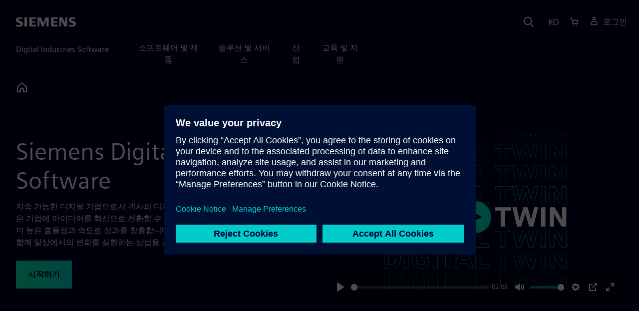

--- FILE ---
content_type: text/html
request_url: https://www.sw.siemens.com/ko-KR/
body_size: 12895
content:
<!doctype html>
<html lang="en">
    <head>

        
        <link rel="preconnect" href="https://static.sw.cdn.siemens.com" /><link rel="dns-prefetch" href="https://static.sw.cdn.siemens.com" /><link rel="preconnect" href="https://images.sw.cdn.siemens.com/" /><link rel="dns-prefetch" href="https://images.sw.cdn.siemens.com/" /><link rel="icon" type="image/svg+xml" href="/img/favicon.svg" /><link rel="alternate icon" href="/img/favicon.ico" /><link rel="stylesheet" href="/styles.css" /><link rel="canonical" href="https://www.sw.siemens.com/en-US/" /><link rel="alternate" href="https://www.sw.siemens.com/en-US/" hreflang="en" /><link rel="alternate" href="https://www.sw.siemens.com/cs-CZ/" hreflang="cs" /><link rel="alternate" href="https://www.sw.siemens.com/fr-FR/" hreflang="fr" /><link rel="alternate" href="https://www.sw.siemens.com/de-DE/" hreflang="de" /><link rel="alternate" href="https://www.sw.siemens.com/it-IT/" hreflang="it" /><link rel="alternate" href="https://www.sw.siemens.com/ja-JP/" hreflang="ja" /><link rel="alternate" href="https://www.sw.siemens.com/es-ES/" hreflang="es" /><link rel="alternate" href="https://www.sw.siemens.com/zh-CN/" hreflang="zh" /><link rel="alternate" href="https://www.sw.siemens.com/ko-KR/" hreflang="ko" /><link rel="alternate" href="https://www.sw.siemens.com/pl-PL/" hreflang="pl" /><link rel="alternate" href="https://www.sw.siemens.com/zh-TW/" hreflang="zh" /><link rel="alternate" href="https://www.sw.siemens.com/en-US/" hreflang="x-default" /><meta charSet="utf-8" /><meta http-equiv="x-ua-compatible" content="ie=edge" /><meta name="viewport" content="width=device-width, initial-scale=1, shrink-to-fit=no" /><meta name="description" content="Siemens Digital Industries Software는 산업 영역 전반에서 소프트웨어 및 서비스를 제공하여 비즈니스의 민첩성, 유연성, 적응성을 향상할 수 있도록 지원합니다."><meta property="og:type" content="website"><meta property="og:url" content="https://www.sw.siemens.com/ko-KR/"><meta property="og:locale" content="ko-KR"><meta property="og:title" content="Siemens Digital Industries Software 및 Siemens Xcelerator"><meta property="og:description" content="Siemens Digital Industries Software는 산업 영역 전반에서 소프트웨어 및 서비스를 제공하여 비즈니스의 민첩성, 유연성, 적응성을 향상할 수 있도록 지원합니다."><meta property="og:site_name" content="Siemens Digital Industries Software"><meta property="og:image" content="//images.ctfassets.net/17si5cpawjzf/4te07oWCZhlXSYhExQlmtf/2994021bde0f472d6cab2649bae9087c/transform-the-everyday-video-og-1200x630.jpg"><meta name="twitter:card" content="summary_large_image"><meta name="twitter:site" content="Siemens Digital Industries Software"><meta name="twitter:title" content="Siemens Digital Industries Software 및 Siemens Xcelerator"><meta name="twitter:description" content="Siemens Digital Industries Software는 산업 영역 전반에서 소프트웨어 및 서비스를 제공하여 비즈니스의 민첩성, 유연성, 적응성을 향상할 수 있도록 지원합니다."><meta name="twitter:image" content="https://images.ctfassets.net/17si5cpawjzf/6ae5tim40GVv7eI8I3jRu8/47bdb32b3cb35b7685d324b22d7f806d/transform-the-everyday-video-tc-1200x600.jpg"><meta name="twitter:creator" content="@sw.siemens.com"><title>Siemens Digital Industries Software 및 Xcelerator | Siemens Software</title>

        <link rel="preload" href="/css/disw.css" as="style" type="text/css"/>
        <link rel="preload" href="https://static.sw.cdn.siemens.com/digitalexperiences/search/1.x/searchHeaderVital.css" as="style" type="text/css"/>
        <link rel="modulepreload" href="https://static.sw.cdn.siemens.com/disw/universal-components/1.x/web/index.js">
        <link rel="preload" href="https://static.sw.cdn.siemens.com/disw/disw-utils/1.x/disw-utils.min.js" as="script" type="text/javascript"/>

        <link rel="stylesheet" type="text/css" href="/css/disw.css"/>
        <link rel='stylesheet' type="text/css" href='https://static.sw.cdn.siemens.com/digitalexperiences/search/1.x/searchHeaderVital.css'/>

        <script src="https://static.sw.cdn.siemens.com/disw/disw-utils/1.x/disw-utils.min.js"></script>
        <script>
            window
                .disw
                .init({
                    account: {
                        authEnv: 'prod'
                    },
                    locales: "en-US,cs-CZ,fr-FR,de-DE,it-IT,ja-JP,es-ES,zh-CN,ko-KR,pl-PL,zh-TW".split(","),
                    gtm: {
                        gtmId: 'GTM-NLLSC63',
                        pageId: '44jucTwF3LtG1wB5GcPFJW'
                    },
                    country: {
                        env: 'prod'
                    },
                    cart: { 
                        env: 'prod',
                        checkout: { enabled: 'true' },
                    },
                    chat: { 
                        env: 'prod',
                        pageId: '44jucTwF3LtG1wB5GcPFJW' 
                    },
                    localizations: {
                        env: 'prod'
                    }
                });
        </script><!-- Load the universal components module -->
        <script src="https://static.sw.cdn.siemens.com/disw/universal-components/1.x/web/index.js"></script>
        

        <script type="module">window.universalComponents.init(["disw-header-v2","disw-footer","disw-video","disw-live-chat"]);</script>
        
        
<script type="application/ld+json">
    {
        "@context": "https://schema.org",
        "@type": "BreadcrumbList",
        "itemListElement": [
            
        ]
    }
</script>
    </head>
    <body id="body" class="flex-body "><div id='visionSprite'><script>const ajax = new XMLHttpRequest();ajax.open("GET", "https://static.sw.cdn.siemens.com/icons/icons-vision.svg?v=2", true);ajax.send();ajax.onload = function(e) {const div = document.createElement("div");div.innerHTML = ajax.responseText;document.body.insertBefore(div, document.body.childNodes[0]);}</script></div>

        

        <!-- Global Header and navigation -->
        
        
    <div class='headerContainer'>
      <disw-header-v2 locales="true" account="true" cart="true" search="true" scroll="true" theme="dark" searchid="disw-header-search"></disw-header-v2>
      
      <div class="disw-header-search disw-header-search-7 disw-header-search-8 disw-header-search-10" id="disw-header-search" data-locale='ko-KR'>
      </div>
    </div>
  

        <div id="react-root"></div>

        
        

            
            <div class="flex-content p-y" id="disw_content">
                
                




















	
	
		<div id="5w10UzxnwCPxXVclHTYX70" class="productOverview">
			
			
<style type="text/css">.hero{z-index:2;position:relative}.hero img{width:100%}.hero .hero-container{position:relative;z-index:2}.hero .hero-content{padding:1rem 0}.hero hr{opacity:1}.hero.hero-product-overview .disw-add-cart-btn{min-height:3.5rem}.hero.hero-product-overview .disw-cart-product-info{flex-wrap:wrap}.hero-dark{background:var(--color-blue-dark)}.hero .disw-breadcrumb{position:absolute;top:.5rem;z-index:3}.video{height:100%;object-fit:cover;width:100%}.heroLogo{height:100px;width:auto!important}@media (max-width:767px){.hero{height:auto!important}}.hero-product-overview{padding:1rem 0}.hero-product-overview .disw-stepper-label{color:#fff!important}.hero-product-overview .helperText{color:#fff!important}.hero-img-container{position:relative;width:100%;padding-top:56.25%}.hero-img{display:block;border:0;object-fit:cover;bottom:0;left:0;position:absolute;top:0;width:100%;height:100%}.hero-content-img{display:none}@media (min-width:48rem){.hero{display:flex;flex-direction:column;justify-content:center;min-height:400px;padding:9rem 0}.hero .hero-content{padding:0;width:50%}.hero .hero-content-img{display:block;position:absolute;left:auto;right:0;bottom:0;top:auto;max-height:600px;width:auto;z-index:2}.hero .hero-img-container,.hero .hero-video-container{height:100%;width:100%;position:absolute;padding-top:0}.hero-sm{min-height:400px;padding:3.75rem 0}.hero-sm .hero-content{padding-top:1rem}.hero-sm .hero-content-img{max-height:400px}.hero-overlay:after{background:linear-gradient(to right,#000028 0,rgba(0,0,40,.75) 40%,rgba(0,0,40,.2) 65%,rgba(255,255,255,0) 100%);content:"";display:block;position:absolute;bottom:0;left:0;right:0;top:0;z-index:1}.hero-light-overlay:after{background:linear-gradient(to right,#fff 0,#fff 40%,rgba(255,255,255,0) 65%,rgba(0,0,40,0) 100%);content:"";display:block;position:absolute;bottom:0;left:0;right:0;top:0;z-index:1}}@keyframes fadeInUp-sm{0%{opacity:0;transform:translate3d(0,50px,0)}100%{opacity:1;transform:none}}.hero-product-overview{background-color:#000028!important}.hero-product-overview .text-kicker-container{display:contents}.hero-product-overview .linkOverride{color:#fff!important;text-decoration:none!important}.hero-product-overview .contact-additional-info-container .btn{margin-bottom:1.1rem}.hero-product-overview .dropdownContent .disw-drop-down-label{color:#fff}.hero-product-overview .do-not-use-radio-options .form-checkbox-label:before{display:none}.hero-product-overview .do-not-use-radio-options .membership-type-selection-label{display:none}.hero-product-overview .membership-type-selection-label{margin-left:.6em;margin-bottom:.5em}.hero-product-overview .form-group{margin-left:-.5em;margin-bottom:0}.hero-product-overview .form-group .form-selection-title{margin-left:1em}.hero-product-overview .form-group .form-option{margin-right:.7em}.hero-product-overview .form-group .form-checkbox{cursor:pointer;left:-9999em;opacity:.01;position:absolute}.hero-product-overview .form-group .form-checkbox-label{margin-left:.6em;display:inline-flex}.hero-product-overview .form-group .form-checkbox[type=radio]+.form-checkbox-label:before{border-radius:50%}.hero-product-overview .form-group .form-checkbox-sm+.form-checkbox-label:before{height:20px;width:20px}.hero-product-overview .form-group .form-checkbox+.form-checkbox-label:before{content:"";background-color:#fff;border:2px solid #4c4c68;-ms-flex-negative:0;flex-shrink:0;margin-right:.6em;text-align:center;-webkit-transition:background-color .25s,border-color .25s;transition:background-color .25s,border-color .25s;width:24px;height:24px}.hero-product-overview .form-group .form-checkbox-sm[type=radio]:checked+.form-checkbox-label:before{background-size:60%}.hero-product-overview .form-group:not(.do-not-show-selection) .form-checkbox:checked+.form-checkbox-label:before{background-color:#c4ffee;border-color:#00646e;background-image:url("[data-uri]");background-position:50% 50%;background-repeat:no-repeat}.hero-product-overview .currency-per-year{margin-bottom:-2px}.hero-product-overview .money-back{margin-bottom:1em}.hero-product-overview .disw-product-stepper{display:flex;flex-wrap:wrap}</style>
<div class="hero hero-product-overview hero-sm theme-dark"><div class="container"><div class="disw-breadcrumb d-none d-lg-block"><ol itemscope="" itemType="https://schema.org/BreadcrumbList"><li class="home" itemProp="itemListElement" itemscope="" itemType="https://schema.org/ListItem"><a class="disw-text-inverse" itemProp="item" href="https://sw.siemens.com"><svg class="disw-icon"><use xlink:href="#icon-home"></use></svg><span itemProp="name" class="disw-visually-hidden">Home</span></a><meta itemProp="position" content="0"/></li></ol></div></div><header class="py-6 py-md-7"><div class="container"><div class="row align-items-center"><div class="col-md-6"><div class="overview-header-container undefined"><h1 class="header-focus" data-test="title"><span>Siemens Digital Industries Software</span></h1></div><p class="desc mb-4">지속 가능한 디지털 기업으로서 귀사의 디지털 혁신을 선도하세요. 저희는 귀사와 같은 기업에 아이디어를 혁신으로 전환할 수 있는 뛰어난 민첩성과 유연성을 제공하여 더 높은 효율성과 속도로 성과를 창출합니다. Siemens Digital Industries Software와 함께 일상에서의 변화를 실현하는 방법을 경험해 보세요.</p><div class="contact-additional-info-container mb-4 mb-md-0"><div class=""><a tabindex="0" class="btn de-button btn-primary" href="/ko-KR/#1pQdV24H837MVEDaa6WeBh" target="_self" role="button"><span class="">시작하기</span></a></div></div></div><div class="col-md-6"><div class="product-overview-video"><div class=""><div class="p-0 col-sm-12 m-auto ratio ratio-16x9"><disw-video videoid="2a19fd1a-e1e5-40f2-b823-3243357f0578" locale="ko-KR" autoplay="false"></disw-video></div></div></div></div></div></div></header></div>
		</div>
	







    <div class='theme-group theme-light'><div id='3aCMWS8ML04OmFztckUhpC' class='sitesBanner themed-component-wrapper'>
<style type="text/css">.de-banner__text{flex-grow:1}.de-banner__title{font-size:var(--font-size-h4);line-height:var(--line-height);font-weight:700}.de-banner__description p{margin-bottom:0}.de-banner--box.de-banner--dark-blue .de-banner__content{background-color:var(--color-blue-dark)}.de-banner--box.de-banner--gray .de-banner__content{background-color:var(--color-grey-lighter)}.de-banner--box .de-banner__content{padding:var(--spacer)}@media (min-width:48rem){.de-banner--box .de-banner__content{display:flex;align-items:center;gap:var(--spacer)}}@media (min-width:75rem){.de-banner--box .de-banner__content{padding:0;gap:0}}.de-banner--box .de-banner__image-wrapper{margin-bottom:var(--spacer)}@media (min-width:48rem){.de-banner--box .de-banner__image-wrapper{margin-bottom:0}}.de-banner--box .de-banner__image{width:100%;height:auto}@media (min-width:48rem){.de-banner--box .de-banner__image{width:auto;max-width:20rem;max-height:12rem}}@media (min-width:75rem){.de-banner--box .de-banner__text-wrapper{display:flex;flex-grow:1;justify-content:space-between;align-items:center;padding:var(--spacer) calc(var(--spacer) * 2);gap:calc(var(--spacer) * 2)}.de-banner--box .de-banner__text-wrapper:first-child{padding-top:calc(var(--spacer) * 2);padding-bottom:calc(var(--spacer) * 2)}}.de-banner--box .de-banner__title{margin:0 0 var(--spacer-sm)}@media (min-width:34rem) and (max-width:47.9rem){.de-banner--box .de-banner__title{font-size:var(--font-size-h3)}}.de-banner--box .de-banner__description{font-size:var(--font-size-base);margin-bottom:var(--spacer)}@media (min-width:75rem){.de-banner--box .de-banner__description{margin-bottom:var(--spacer-xs)}}@media (max-width:33.9rem){.de-banner--box .de-banner__action .btn{padding:.5rem 1rem;font-size:.9rem;line-height:1.75}}@media (min-width:48rem) and (max-width:74.9rem){.de-banner--box .de-banner__action .btn{padding:.5rem 1rem;font-size:.9rem;line-height:1.75}}.de-banner--mini.de-banner--dark-blue{background-color:var(--color-blue-dark)}.de-banner--mini.de-banner--gray{background-color:var(--color-grey-lighter)}.de-banner--mini .de-banner__content{max-width:66.25rem;margin:0 auto;padding:var(--spacer) 0}@media (min-width:48rem){.de-banner--mini .de-banner__content{display:flex;align-items:center;gap:var(--spacer-md)}}.de-banner--mini .de-banner__image{display:inline-block;max-width:6rem;max-height:4rem;width:auto;height:auto;margin-bottom:var(--spacer-sm)}@media (min-width:48rem){.de-banner--mini .de-banner__image{margin-bottom:0}}@media (min-width:48rem){.de-banner--mini .de-banner__text-wrapper{display:flex;flex-grow:1;justify-content:space-between;align-items:center;gap:var(--spacer-lg)}}.de-banner--mini .de-banner__text{margin-bottom:var(--spacer)}@media (min-width:48rem){.de-banner--mini .de-banner__text{margin-bottom:0}}.de-banner--mini .de-banner__title{margin:0}.de-banner--mini .de-banner__description{font-size:var(--font-size-sm)}</style>
<section class="de-banner de-banner--mini theme-gray de-banner--gray" aria-label="Siemens, Dotmatics 인수 완료"><div class="container"><div class="de-banner__content"><div class="de-banner__image-wrapper"><img class="de-banner__image" src="https://images.sw.cdn.siemens.com/siemens-disw-assets/public/7pIs0JgvCKl3QcU7ElCoX9/en-US/siemens-fia-2025-homepage-slug-84x63.jpg?auto=format,compress&amp;max-h=62" alt="A digital model of a race car." loading="lazy"/></div><div class="de-banner__text-wrapper"><div class="de-banner__text"><h3 class="de-banner__title">Siemens, Dotmatics 인수 완료</h3><div class="de-banner__description"><p>Siemens Xcelerator는 생명 과학 분야의 연구개발과 생산을 연결하는 새로운 디지털 스레드를 통해 확장될 것입니다.</p></div></div><div class="de-banner__action"><a tabindex="0" class="btn de-button btn-primary btn-sm" href="https://news.siemens.com/ko-KR/siemens-fia-2025/" target="_self" role="button"><span class="">자세히 알아보기</span></a></div></div></div></div></section></div><div id='1pQdV24H837MVEDaa6WeBh' class='sitesCardsContainer themed-component-wrapper'>
<style type="text/css">.has-transition,.hover-transition{transition:all .25s ease-in-out}.hover-bg-transition{transition:background-color .15s ease-in-out}.hover-reveal-item{opacity:0;transition:all ease-in-out .15s;transform:translateY(15px)}.hover-reveal:hover .hover-reveal-item{opacity:1;transform:translateY(0)}.hover-reveal-item-bottom{transition:transform .15s ease-in-out;transform:translateY(100px)}.hover-reveal:hover .hover-reveal-item-bottom{transform:translate(0,0)}.visibility-hover .visibility-hover-hidden{opacity:0;transition:opacity .15s linear}.visibility-hover:focus .visibility-hover-hidden,.visibility-hover:focus-within .visibility-hover-hidden{opacity:1}@media (hover:hover){.visibility-hover:hover .visibility-hover-hidden{opacity:1}}@media (hover:hover){.card-hover{transition:all ease-in-out .15s}.card-hover:hover{box-shadow:0 1px 1px rgba(0,0,0,.07),0 2px 2px rgba(0,0,0,.07),0 4px 4px rgba(0,0,0,.07),0 8px 8px rgba(0,0,0,.07),0 16px 16px rgba(0,0,0,.07);cursor:pointer;transform:translateY(-6px);z-index:2}.card-hover:hover .text-description{color:#222}.card-hover-bg{position:relative}.card-hover-bg::after{content:"";position:absolute;top:0;right:0;left:0;bottom:0;transition:transform .25s;z-index:-1}.card-hover-bg:hover::after{box-shadow:0 1px 1px rgba(0,0,0,.07),0 2px 2px rgba(0,0,0,.07),0 4px 4px rgba(0,0,0,.07),0 8px 8px rgba(0,0,0,.07),0 16px 16px rgba(0,0,0,.07),0 32px 32px rgba(0,0,0,.07);transform:scale(1.1)}.card-hover-bg-white::after{background:#fff}.hover-scale{transition:transform .25s ease-in}.hover-scale:hover{transform:scale(1.2)}.hover-scale-sm:hover{transform:scale(1.1)}}@media (prefers-reduced-motion:reduce){.card-hover,.has-transition,.hover-scale,.hover-transition{transition:none}}.has-transition,.hover-transition{transition:all .25s ease-in-out}.hover-bg-transition{transition:background-color .15s ease-in-out}.hover-reveal-item{opacity:0;transition:all ease-in-out .15s;transform:translateY(15px)}.hover-reveal:hover .hover-reveal-item{opacity:1;transform:translateY(0)}.hover-reveal-item-bottom{transition:transform .15s ease-in-out;transform:translateY(100px)}.hover-reveal:hover .hover-reveal-item-bottom{transform:translate(0,0)}.visibility-hover .visibility-hover-hidden{opacity:0;transition:opacity .15s linear}.visibility-hover:focus .visibility-hover-hidden,.visibility-hover:focus-within .visibility-hover-hidden{opacity:1}@media (hover:hover){.visibility-hover:hover .visibility-hover-hidden{opacity:1}}@media (hover:hover){.card-hover{transition:all ease-in-out .15s}.card-hover:hover{box-shadow:0 1px 1px rgba(0,0,0,.07),0 2px 2px rgba(0,0,0,.07),0 4px 4px rgba(0,0,0,.07),0 8px 8px rgba(0,0,0,.07),0 16px 16px rgba(0,0,0,.07);cursor:pointer;transform:translateY(-6px);z-index:2}.card-hover:hover .text-description{color:#222}.card-hover-bg{position:relative}.card-hover-bg::after{content:"";position:absolute;top:0;right:0;left:0;bottom:0;transition:transform .25s;z-index:-1}.card-hover-bg:hover::after{box-shadow:0 1px 1px rgba(0,0,0,.07),0 2px 2px rgba(0,0,0,.07),0 4px 4px rgba(0,0,0,.07),0 8px 8px rgba(0,0,0,.07),0 16px 16px rgba(0,0,0,.07),0 32px 32px rgba(0,0,0,.07);transform:scale(1.1)}.card-hover-bg-white::after{background:#fff}.hover-scale{transition:transform .25s ease-in}.hover-scale:hover{transform:scale(1.2)}.hover-scale-sm:hover{transform:scale(1.1)}}@media (prefers-reduced-motion:reduce){.card-hover,.has-transition,.hover-scale,.hover-transition{transition:none}}.cards-profile{display:flex;flex-wrap:wrap;gap:2rem;justify-content:center;margin-bottom:2rem}.cards-profile-single-column .card-image-left{width:100%}.de-tab-container--vertical .card-image-left a .card-image-left-wrapper>picture{width:360px}.cards-profile{display:flex;flex-wrap:wrap;gap:2rem;justify-content:center;margin-bottom:2rem}.cards-profile-single-column .card-image-left{width:100%}.de-tab-container--vertical .card-image-left a .card-image-left-wrapper>picture{width:360px}.card-image-left{background-color:#fff;width:calc(50% - 1rem);border:1px solid #d9d9df;height:272px;transition:transform ease-in-out .15s}.card-image-left:has(> a):hover{box-shadow:0 1px 1px rgba(0,0,0,.07),0 2px 2px rgba(0,0,0,.07),0 4px 4px rgba(0,0,0,.07),0 8px 8px rgba(0,0,0,.07),0 16px 16px rgba(0,0,0,.07);cursor:pointer;transform:translateY(-6px);z-index:2}.card-image-left a.card-image-left-link{text-decoration:none!important}.card-image-left a.card-image-left-link:focus,.card-image-left a.card-image-left-link:hover{color:#000028}.card-image-left a.card-image-left-link:focus .card-image-left-title,.card-image-left a.card-image-left-link:hover .card-image-left-title{text-decoration:underline}.card-image-left .card-image-left-wrapper{color:#000028!important;background-color:transparent;display:flex}.card-image-left .card-image-left-wrapper>picture{height:272px;width:180px;margin-left:-1px;margin-top:-1px}.card-image-left .card-image-left-wrapper>picture>img,.card-image-left .card-image-left-wrapper>picture>source{object-fit:cover;height:inherit;width:inherit}.card-image-left .card-image-left-wrapper .card-image-left-content{word-wrap:break-word;hyphens:auto;padding:1rem;flex:1 1}.card-image-left .card-image-left-wrapper .card-image-left-title{word-break:break-word}.card-image-left .card-image-left-wrapper .card-image-left-text{word-break:break-word}@media screen and (max-width:1280px){.card-image-left{width:100%}.card-image-left .card-image-left-wrapper>picture{width:320px}}.cards-profile-single-column-lock-image-size .card-image-left .card-image-left-wrapper>picture{width:180px}@media screen and (max-width:768px){.cards-profile-single-column-lock-image-size .card-image-left .card-image-left-wrapper>picture{width:100%}.card-image-left{width:100%;height:initial}.card-image-left:hover{transform:initial}.card-image-left .card-image-left-wrapper{flex-direction:column}.card-image-left .card-image-left-wrapper>picture{height:initial;width:100%;margin-left:initial;margin-top:initial}.card-image-left .card-image-left-wrapper .card-image-left-content{max-height:initial}}.siemens-cards a{text-decoration:none}.cardsImageLeft{margin-left:auto;margin-right:auto;padding-left:4px;padding-right:0;margin-bottom:var(--grid-gutter-width)}.cardsImageLeft .imageLeft{border-radius:0;border-bottom:1px solid;border-bottom-color:var(--color-grey-light);border-left:1px solid;border-left-color:var(--color-grey-light);border-top:1px solid;border-top-color:var(--color-grey-light)}.featuredContentButton a{font-size:1.5rem}.featuredContentCards{margin-left:0!important;margin-right:0!important}.titlepadding{padding-top:.75rem!important}.cards-col2 .cardsImageLeftDesk{width:47.5%;margin-left:auto;margin-right:auto;padding-left:4px;padding-right:0;margin-bottom:var(--grid-gutter-width)}@media only screen and (min-width:768px){.cards-col2 .cardWrap{height:240px;min-width:440px}.cards-col2 .cardWrapNoLink{height:240px;min-width:440px}.cards-col2 .card-text{display:-webkit-box;-webkit-line-clamp:5;-webkit-box-orient:vertical;overflow:hidden;height:120px}}@media only screen and (max-width:991px){.cards-col2 .cardWrap{margin-bottom:var(--spacer)}.cards-col2 .cardWrapNoLink{margin-bottom:var(--spacer)}}.cards-col2 .cardWrap{color:var(--text-color);border:1px solid var(--color-grey-light);border-radius:0!important}.cards-col2 .cardWrap .tagline p{margin-bottom:var(--spacer-sm);font-weight:600;font-size:var(--font-size-normal);letter-spacing:.02em}.cards-col2 .cardWrap a{text-decoration:none!important;color:var(--text-color);background-color:transparent}.cards-col2 .cardWrap a:focus,.cards-col2 .cardWrap a:hover{color:var(--text-color)}.cards-col2 .cardWrap a:focus .card-title,.cards-col2 .cardWrap a:hover .card-title{text-decoration:underline}.cards-col2 .bottomText{color:var(--color-grey-dark);font-size:var(--font-size-xs)}.cards-col2 .textPos{margin-bottom:3rem}.cards-col2.col-12 a{outline:0!important}.siemens-cards .card{border:1px solid var(--color-grey-light)!important;color:var(--text-color)}.siemens-cards .card h3{color:var(--text-color)!important}.siemens-cards .button-link a{line-height:1.5}.siemens-cards .blogWrap{height:100%}.siemens-cards .blogWrap a{text-decoration:none!important}.siemens-cards .blogWrap .cta{background-color:transparent}.siemens-cards .blogWrapNoLink{height:100%}.siemens-cards .cardImgTop{flex-shrink:0;width:200%;object-fit:cover}.siemens-cards .imageWrapper{position:relative;display:flex;flex-direction:column;flex-shrink:0}.siemens-cards .imageWrapper i{position:absolute;bottom:50%;right:50%;transform:translate(50%,50%);opacity:1}.siemens-cards .subscript{color:var(--color-grey-dark);font-size:var(--font-size-xs)}.cards-container-row{row-gap:2rem}.cards-container-row a{text-decoration:none}.cards-default-centered-cta{width:100%;display:flex;justify-content:center;padding-top:2.5rem}.cards-left-image-centered-cta{width:100%;display:flex;justify-content:center}@media (min-width:48rem){.cards-left-image-centered-cta{padding-top:1.5rem}}@media (min-width:62rem){.cards-left-image-centered-cta{padding-top:2.5rem}}</style>
<section class="cards-defaultBackground"><div class="text-start container section-heading mb-4"><div><div class="text-start row"><div class="col col-md-8"><h2 class="header-focus"><span>Siemens 소프트웨어를 통해 일상을 변화시키세요</span></h2></div></div></div><div class="text-start row"><div class="col col-md-8"><p>디지털 혁신이 빠르게 실현되는 곳</p></div></div></div><div class="container"><div class="row cards-container-row"><div class="siemens-cards col-md-4"><a href="/ko-KR/digital-thread/design-engineering/" target="_self"><div id="G_%EC%A0%9C%ED%92%88%20%EA%B0%9C%EB%B0%9C%20%EA%B0%80%EC%86%8D%ED%99%94" class="card blogWrap rounded-0 card-hover"><div class="imageWrapper"><picture><source type="image/webp"/><picture><source class="cardImgTop lazy" srcSet="https://images.sw.cdn.siemens.com/siemens-disw-assets/public/2OM83ZAdBJ3CBPdYbnPDoZ/en-US/Homepage-card-1-640x360.jpg?auto=format%2Ccompress&amp;w=320&amp;h=360&amp;q=60&amp;fit=crop 320w, https://images.sw.cdn.siemens.com/siemens-disw-assets/public/2OM83ZAdBJ3CBPdYbnPDoZ/en-US/Homepage-card-1-640x360.jpg?auto=format%2Ccompress&amp;w=640&amp;h=360&amp;q=60&amp;fit=crop 640w, "/><img class="cardImgTop lazy" srcSet="https://images.sw.cdn.siemens.com/siemens-disw-assets/public/2OM83ZAdBJ3CBPdYbnPDoZ/en-US/Homepage-card-1-640x360.jpg?auto=format%2Ccompress&amp;w=320&amp;h=360&amp;q=60&amp;fit=crop 320w, https://images.sw.cdn.siemens.com/siemens-disw-assets/public/2OM83ZAdBJ3CBPdYbnPDoZ/en-US/Homepage-card-1-640x360.jpg?auto=format%2Ccompress&amp;w=640&amp;h=360&amp;q=60&amp;fit=crop 640w, " src="https://images.sw.cdn.siemens.com/siemens-disw-assets/public/2OM83ZAdBJ3CBPdYbnPDoZ/en-US/Homepage-card-1-640x360.jpg?auto=format,compress&amp;w=640&amp;h=360&amp;q=60&amp;fit=crop" loading="lazy"/></picture></picture></div><div class="card-body d-flex flex-column p-3"><strong class="text-kicker pb-2 mb-0 text-color"></strong><div class="category d-none">all</div><h3 class="pb-4 mb-0">제품 개발 가속화</h3><div class="text-black card-text pb-3 mb-0"><div><p>고품질 제품 개발, 시장 경쟁력 강화, 개발 기간 단축과 비용 효율화를 동시에 실현하세요. 통합된 멀티도메인 플랫폼으로 지속 가능한 비즈니스 혁신을 달성할 수 있습니다.</p></div></div><div class="d-flex flex-column justify-content-end h-100"></div></div></div></a></div><div class="siemens-cards col-md-4"><a href="/ko-KR/digital-thread/advanced-machine-engineering/" target="_self"><div id="G_%EC%B0%A8%EC%84%B8%EB%8C%80%20%EA%B8%B0%EA%B3%84%20%EC%97%94%EC%A7%80%EB%8B%88%EC%96%B4%EB%A7%81" class="card blogWrap rounded-0 card-hover"><div class="imageWrapper"><picture><source type="image/webp"/><picture><source class="cardImgTop lazy" srcSet="https://images.sw.cdn.siemens.com/siemens-disw-assets/public/2vX2Svo1SbVHbJHQNxqnJP/en-US/Homepage-card-2-640x360.jpg?auto=format%2Ccompress&amp;w=320&amp;h=360&amp;q=60&amp;fit=crop 320w, https://images.sw.cdn.siemens.com/siemens-disw-assets/public/2vX2Svo1SbVHbJHQNxqnJP/en-US/Homepage-card-2-640x360.jpg?auto=format%2Ccompress&amp;w=640&amp;h=360&amp;q=60&amp;fit=crop 640w, "/><img class="cardImgTop lazy" srcSet="https://images.sw.cdn.siemens.com/siemens-disw-assets/public/2vX2Svo1SbVHbJHQNxqnJP/en-US/Homepage-card-2-640x360.jpg?auto=format%2Ccompress&amp;w=320&amp;h=360&amp;q=60&amp;fit=crop 320w, https://images.sw.cdn.siemens.com/siemens-disw-assets/public/2vX2Svo1SbVHbJHQNxqnJP/en-US/Homepage-card-2-640x360.jpg?auto=format%2Ccompress&amp;w=640&amp;h=360&amp;q=60&amp;fit=crop 640w, " src="https://images.sw.cdn.siemens.com/siemens-disw-assets/public/2vX2Svo1SbVHbJHQNxqnJP/en-US/Homepage-card-2-640x360.jpg?auto=format,compress&amp;w=640&amp;h=360&amp;q=60&amp;fit=crop" loading="lazy"/></picture></picture></div><div class="card-body d-flex flex-column p-3"><strong class="text-kicker pb-2 mb-0 text-color"></strong><div class="category d-none">all</div><h3 class="pb-4 mb-0">차세대 기계 엔지니어링</h3><div class="text-black card-text pb-3 mb-0"><div><p>차세대 머신 설계 도구의 강력한 기능으로 기계, 전기, 소프트웨어, 자동화 정보가 통합된 기계장비의 디지털 트윈을 구현하여 프로젝트를 기한 내에 효과적으로 완료할수 있습니다.</p></div></div><div class="d-flex flex-column justify-content-end h-100"></div></div></div></a></div><div class="siemens-cards col-md-4"><a href="https://xcelerator.siemens.com/global/en/industries/use-cases/smart-manufacturing.html" target="_blank"><div id="G_%EC%8A%A4%EB%A7%88%ED%8A%B8%20%EC%A0%9C%EC%A1%B0" class="card blogWrap rounded-0 card-hover"><div class="imageWrapper"><picture><source type="image/webp"/><picture><source class="cardImgTop lazy" srcSet="https://images.sw.cdn.siemens.com/siemens-disw-assets/public/1TViRzXkWekzbfhzIhkUZh/en-US/Homepage-card-3-640x360.jpg?auto=format%2Ccompress&amp;w=320&amp;h=360&amp;q=60&amp;fit=crop 320w, https://images.sw.cdn.siemens.com/siemens-disw-assets/public/1TViRzXkWekzbfhzIhkUZh/en-US/Homepage-card-3-640x360.jpg?auto=format%2Ccompress&amp;w=640&amp;h=360&amp;q=60&amp;fit=crop 640w, "/><img class="cardImgTop lazy" srcSet="https://images.sw.cdn.siemens.com/siemens-disw-assets/public/1TViRzXkWekzbfhzIhkUZh/en-US/Homepage-card-3-640x360.jpg?auto=format%2Ccompress&amp;w=320&amp;h=360&amp;q=60&amp;fit=crop 320w, https://images.sw.cdn.siemens.com/siemens-disw-assets/public/1TViRzXkWekzbfhzIhkUZh/en-US/Homepage-card-3-640x360.jpg?auto=format%2Ccompress&amp;w=640&amp;h=360&amp;q=60&amp;fit=crop 640w, " src="https://images.sw.cdn.siemens.com/siemens-disw-assets/public/1TViRzXkWekzbfhzIhkUZh/en-US/Homepage-card-3-640x360.jpg?auto=format,compress&amp;w=640&amp;h=360&amp;q=60&amp;fit=crop" loading="lazy"/></picture></picture></div><div class="card-body d-flex flex-column p-3"><strong class="text-kicker pb-2 mb-0 text-color"></strong><div class="category d-none">all</div><h3 class="pb-4 mb-0">스마트 제조</h3><div class="text-black card-text pb-3 mb-0"><div><p>스마트 제조기업으로 도약하세요. 디지털 솔루션으로 생산 유연성과 운영 효율을 극대화하여 시장 경쟁력을 강화할 수 있습니다.</p></div></div><div class="d-flex flex-column justify-content-end h-100"></div></div></div></a></div><div class="siemens-cards col-md-4"><a href="/ko-KR/digital-thread/service-lifecycle-management/" target="_self"><div id="G_%EC%84%9C%EB%B9%84%EC%8A%A4%20%EB%B0%8F%20%EC%9E%90%EC%82%B0%20%EC%88%98%EB%AA%85%20%EC%A3%BC%EA%B8%B0%20%EA%B4%80%EB%A6%AC" class="card blogWrap rounded-0 card-hover"><div class="imageWrapper"><picture><source type="image/webp"/><picture><source class="cardImgTop lazy" srcSet="https://images.sw.cdn.siemens.com/siemens-disw-assets/public/30EEOV9pzq8xdkeX9byPbd/en-US/SDIS-images-640x360_0003.jpg?auto=format%2Ccompress&amp;w=320&amp;h=360&amp;q=60&amp;fit=crop 320w, https://images.sw.cdn.siemens.com/siemens-disw-assets/public/30EEOV9pzq8xdkeX9byPbd/en-US/SDIS-images-640x360_0003.jpg?auto=format%2Ccompress&amp;w=640&amp;h=360&amp;q=60&amp;fit=crop 640w, "/><img class="cardImgTop lazy" srcSet="https://images.sw.cdn.siemens.com/siemens-disw-assets/public/30EEOV9pzq8xdkeX9byPbd/en-US/SDIS-images-640x360_0003.jpg?auto=format%2Ccompress&amp;w=320&amp;h=360&amp;q=60&amp;fit=crop 320w, https://images.sw.cdn.siemens.com/siemens-disw-assets/public/30EEOV9pzq8xdkeX9byPbd/en-US/SDIS-images-640x360_0003.jpg?auto=format%2Ccompress&amp;w=640&amp;h=360&amp;q=60&amp;fit=crop 640w, " src="https://images.sw.cdn.siemens.com/siemens-disw-assets/public/30EEOV9pzq8xdkeX9byPbd/en-US/SDIS-images-640x360_0003.jpg?auto=format,compress&amp;w=640&amp;h=360&amp;q=60&amp;fit=crop" alt="노트북 컴퓨터를 들고 공장 로봇을 점검하고 있는 남자" loading="lazy"/></picture></picture></div><div class="card-body d-flex flex-column p-3"><strong class="text-kicker pb-2 mb-0 text-color"></strong><div class="category d-none">all</div><h3 class="pb-4 mb-0">서비스 및 자산 수명 주기 관리</h3><div class="text-black card-text pb-3 mb-0"><div><p>자산 수명주기 관리를 통해 고객 관계를 혁신하고 지속적인 비즈니스를 창출하세요. 포괄적인 유지보수, 기술 지원, 업그레이드 및 서비스 솔루션을 제공하는 서비스 솔루션으로 새로운 수익 창출의 기회를 발견하세요.</p></div></div><div class="d-flex flex-column justify-content-end h-100"></div></div></div></a></div><div class="siemens-cards col-md-4"><a href="/ko-KR/digital-thread/supply-chain-collaboration/" target="_self"><div id="G_%EA%B3%B5%EA%B8%89%EB%A7%9D%20%ED%98%91%EC%97%85" class="card blogWrap rounded-0 card-hover"><div class="imageWrapper"><picture><source type="image/webp"/><picture><source class="cardImgTop lazy" srcSet="https://images.sw.cdn.siemens.com/siemens-disw-assets/public/7dk8VGB2vhqZTEmjipazR6/en-US/SDIS-images-640x360_0000.jpg?auto=format%2Ccompress&amp;w=320&amp;h=360&amp;q=60&amp;fit=crop 320w, https://images.sw.cdn.siemens.com/siemens-disw-assets/public/7dk8VGB2vhqZTEmjipazR6/en-US/SDIS-images-640x360_0000.jpg?auto=format%2Ccompress&amp;w=640&amp;h=360&amp;q=60&amp;fit=crop 640w, "/><img class="cardImgTop lazy" srcSet="https://images.sw.cdn.siemens.com/siemens-disw-assets/public/7dk8VGB2vhqZTEmjipazR6/en-US/SDIS-images-640x360_0000.jpg?auto=format%2Ccompress&amp;w=320&amp;h=360&amp;q=60&amp;fit=crop 320w, https://images.sw.cdn.siemens.com/siemens-disw-assets/public/7dk8VGB2vhqZTEmjipazR6/en-US/SDIS-images-640x360_0000.jpg?auto=format%2Ccompress&amp;w=640&amp;h=360&amp;q=60&amp;fit=crop 640w, " src="https://images.sw.cdn.siemens.com/siemens-disw-assets/public/7dk8VGB2vhqZTEmjipazR6/en-US/SDIS-images-640x360_0000.jpg?auto=format,compress&amp;w=640&amp;h=360&amp;q=60&amp;fit=crop" alt="공장에서 태블릿 컴퓨터를 살펴보고 있는 남자" loading="lazy"/></picture></picture></div><div class="card-body d-flex flex-column p-3"><strong class="text-kicker pb-2 mb-0 text-color"></strong><div class="category d-none">all</div><h3 class="pb-4 mb-0">공급망 협업</h3><div class="text-black card-text pb-3 mb-0"><div><p>통합 SCM(공급망 관리) 환경을 통해 프로세스를 최적화하고, 데이터를 효율적으로 관리하며, 제품 수명주기 전 단계에서 협력사와의 초기 협업을 실현하세요.</p></div></div><div class="d-flex flex-column justify-content-end h-100"></div></div></div></a></div><div class="siemens-cards col-md-4"><a href="/ko-KR/digital-thread/integrated-lifecycle-management/" target="_self"><div id="G_%ED%86%B5%ED%95%A9%20%EC%88%98%EB%AA%85%20%EC%A3%BC%EA%B8%B0%20%EA%B4%80%EB%A6%AC" class="card blogWrap rounded-0 card-hover"><div class="imageWrapper"><picture><source type="image/webp"/><picture><source class="cardImgTop lazy" srcSet="https://images.sw.cdn.siemens.com/siemens-disw-assets/public/5VjFcS0OOpB9XOpAwzQksS/en-US/SDIS-images-640x360_0004.jpg?auto=format%2Ccompress&amp;w=320&amp;h=360&amp;q=60&amp;fit=crop 320w, https://images.sw.cdn.siemens.com/siemens-disw-assets/public/5VjFcS0OOpB9XOpAwzQksS/en-US/SDIS-images-640x360_0004.jpg?auto=format%2Ccompress&amp;w=640&amp;h=360&amp;q=60&amp;fit=crop 640w, "/><img class="cardImgTop lazy" srcSet="https://images.sw.cdn.siemens.com/siemens-disw-assets/public/5VjFcS0OOpB9XOpAwzQksS/en-US/SDIS-images-640x360_0004.jpg?auto=format%2Ccompress&amp;w=320&amp;h=360&amp;q=60&amp;fit=crop 320w, https://images.sw.cdn.siemens.com/siemens-disw-assets/public/5VjFcS0OOpB9XOpAwzQksS/en-US/SDIS-images-640x360_0004.jpg?auto=format%2Ccompress&amp;w=640&amp;h=360&amp;q=60&amp;fit=crop 640w, " src="https://images.sw.cdn.siemens.com/siemens-disw-assets/public/5VjFcS0OOpB9XOpAwzQksS/en-US/SDIS-images-640x360_0004.jpg?auto=format,compress&amp;w=640&amp;h=360&amp;q=60&amp;fit=crop" alt="어셈블리 라인에서 여러 로봇 팔이 컴포넌트를 제작하고 있는 공장 현장" loading="lazy"/></picture></picture></div><div class="card-body d-flex flex-column p-3"><strong class="text-kicker pb-2 mb-0 text-color"></strong><div class="category d-none">all</div><h3 class="pb-4 mb-0">통합 수명 주기 관리</h3><div class="text-black card-text pb-3 mb-0"><div><p>설계, 생산, 유지보수를 통합하여 제품 기획부터 완성까지 전 과정을 관리하세요. 정확한 데이터를 기반으로 협업을 강화하고, 비용은 절감하며, 리스크는 최소화할 수 있습니다. 고객의 기대를 뛰어넘는 혁신으로 시장 경쟁력을 강화하세요.</p></div></div><div class="d-flex flex-column justify-content-end h-100"></div></div></div></a></div><div class="siemens-cards col-md-4"><a href="/ko-KR/digital-thread/enterprise-recipe-management/" target="_self"><div id="G_%EB%A0%88%EC%8B%9C%ED%94%BC" class="card blogWrap rounded-0 card-hover"><div class="imageWrapper"><picture><source type="image/webp"/><picture><source class="cardImgTop lazy" srcSet="https://images.sw.cdn.siemens.com/siemens-disw-assets/public/3viUzq89AsmjUc7iDn42lU/en-US/siemens-life-science-smart-lab-key-visual-feature-640x360.jpg?auto=format%2Ccompress&amp;w=320&amp;h=360&amp;q=60&amp;fit=crop 320w, https://images.sw.cdn.siemens.com/siemens-disw-assets/public/3viUzq89AsmjUc7iDn42lU/en-US/siemens-life-science-smart-lab-key-visual-feature-640x360.jpg?auto=format%2Ccompress&amp;w=640&amp;h=360&amp;q=60&amp;fit=crop 640w, "/><img class="cardImgTop lazy" srcSet="https://images.sw.cdn.siemens.com/siemens-disw-assets/public/3viUzq89AsmjUc7iDn42lU/en-US/siemens-life-science-smart-lab-key-visual-feature-640x360.jpg?auto=format%2Ccompress&amp;w=320&amp;h=360&amp;q=60&amp;fit=crop 320w, https://images.sw.cdn.siemens.com/siemens-disw-assets/public/3viUzq89AsmjUc7iDn42lU/en-US/siemens-life-science-smart-lab-key-visual-feature-640x360.jpg?auto=format%2Ccompress&amp;w=640&amp;h=360&amp;q=60&amp;fit=crop 640w, " src="https://images.sw.cdn.siemens.com/siemens-disw-assets/public/3viUzq89AsmjUc7iDn42lU/en-US/siemens-life-science-smart-lab-key-visual-feature-640x360.jpg?auto=format,compress&amp;w=640&amp;h=360&amp;q=60&amp;fit=crop" loading="lazy"/></picture></picture></div><div class="card-body d-flex flex-column p-3"><strong class="text-kicker pb-2 mb-0 text-color"></strong><div class="category d-none">all</div><h3 class="pb-4 mb-0">레시피</h3><div class="text-black card-text pb-3 mb-0"><div><p>레시피 관리를 간소화하여 신제품 및 의약품의 승인 및 출시 프로세스를 가속화하세요. 글로벌 생산 기지 전반에 걸쳐 유연성과 고품질 생산을 보장합니다.</p></div></div><div class="d-flex flex-column justify-content-end h-100"></div></div></div></a></div><div class="siemens-cards col-md-4"><a href="/ko-KR/digital-thread/mbse/" target="_self"><div id="G_MBSE" class="card blogWrap rounded-0 card-hover"><div class="imageWrapper"><picture><source type="image/webp"/><picture><source class="cardImgTop lazy" srcSet="https://images.sw.cdn.siemens.com/siemens-disw-assets/public/5a2Vy6Y2ABYuLZgRonAU0k/en-US/aerospace-mission-engineering-feature-640x360.jpg?auto=format%2Ccompress&amp;w=320&amp;h=360&amp;q=60&amp;fit=crop 320w, https://images.sw.cdn.siemens.com/siemens-disw-assets/public/5a2Vy6Y2ABYuLZgRonAU0k/en-US/aerospace-mission-engineering-feature-640x360.jpg?auto=format%2Ccompress&amp;w=640&amp;h=360&amp;q=60&amp;fit=crop 640w, "/><img class="cardImgTop lazy" srcSet="https://images.sw.cdn.siemens.com/siemens-disw-assets/public/5a2Vy6Y2ABYuLZgRonAU0k/en-US/aerospace-mission-engineering-feature-640x360.jpg?auto=format%2Ccompress&amp;w=320&amp;h=360&amp;q=60&amp;fit=crop 320w, https://images.sw.cdn.siemens.com/siemens-disw-assets/public/5a2Vy6Y2ABYuLZgRonAU0k/en-US/aerospace-mission-engineering-feature-640x360.jpg?auto=format%2Ccompress&amp;w=640&amp;h=360&amp;q=60&amp;fit=crop 640w, " src="https://images.sw.cdn.siemens.com/siemens-disw-assets/public/5a2Vy6Y2ABYuLZgRonAU0k/en-US/aerospace-mission-engineering-feature-640x360.jpg?auto=format,compress&amp;w=640&amp;h=360&amp;q=60&amp;fit=crop" alt="항공우주 엔지니어 그룹이 컴퓨터 모니터에 띄워진 설계를 참고하면서 프로토타입을 제작하고 있습니다." loading="lazy"/></picture></picture></div><div class="card-body d-flex flex-column p-3"><strong class="text-kicker pb-2 mb-0 text-color"></strong><div class="category d-none">all</div><h3 class="pb-4 mb-0">MBSE</h3><div class="text-black card-text pb-3 mb-0"><div><p>도메인 간 통합 협업, 지속적인 시뮬레이션, 신뢰할 수 있는 검증을 통해 생산 혁신을 실현하세요. 복잡한 프로세스를 효율적으로 관리하여 규정을 준수하는 고품질 제품을 제공할 수 있습니다.</p></div></div><div class="d-flex flex-column justify-content-end h-100"></div></div></div></a></div></div></div></section></div></div><div class='theme-group theme-dark'><div id='1p0v00CGEnc4ueLYX9JvON' class='sitesArticleContainer themed-component-wrapper'>
<style type="text/css">.columnArticleClass .two-column-article .two-column-article-content{display:flex;flex-direction:row}.columnArticleClass .two-column-article .two-column-article-content>:first-child{padding-right:32px}.columnArticleClass .two-column-article .two-column-article-content>:last-child{padding-left:32px}.columnArticleClass .two-column-article .two-layout-top-alignment>:first-child{margin:0 auto auto 0!important}.columnArticleClass .two-column-article .two-layout-top-alignment>:last-child{margin:0 auto auto 0!important}.columnArticleClass .two-column-article .two-layout-center-alignment>:first-child{margin:auto}.columnArticleClass .two-column-article .two-layout-center-alignment>:last-child{margin:auto}.columnArticleClass .two-column-article .layout-1-to-1>:first-child{flex-basis:50%}.columnArticleClass .two-column-article .layout-1-to-1>:last-child{flex-basis:50%}.columnArticleClass .two-column-article .layout-3-to-7>:first-child{flex-basis:30%}.columnArticleClass .two-column-article .layout-3-to-7>:last-child{flex-basis:70%}.columnArticleClass .two-column-article .layout-7-to-3>:first-child{flex-basis:70%}.columnArticleClass .two-column-article .layout-7-to-3>:last-child{flex-basis:30%}.columnArticleClass .two-column-article .main-column-centering>:first-child{text-align:center;margin:auto!important}.columnArticleClass .two-column-article .right-column-centering>:last-child{text-align:center;margin:auto!important}@media screen and (max-width:767px){.columnArticleClass .two-column-article .two-column-article-content{display:contents;flex-direction:column}.columnArticleClass .two-column-article .two-column-article-content>:first-child{padding-right:0;display:contents}.columnArticleClass .two-column-article .two-column-article-content>:last-child{padding-left:0}}.columnArticleClass table{border-collapse:collapse;font-size:16px;line-height:24px;letter-spacing:0;color:#000027;text-align:left;opacity:1}.columnArticleClass table p{margin:0}.columnArticleClass table th{background:var(--color-grey-lighter) 0 0 no-repeat padding-box;opacity:1;border-bottom:1px solid var(--color-black)!important;color:var(--color-blue-dark)!important;font-weight:900!important;font-size:18px!important;line-height:27px!important;letter-spacing:.19px!important;text-align:left;letter-spacing:.19px!important;vertical-align:top;padding:1rem 1rem 1rem 1rem}@media (max-width:575.98px){.columnArticleClass table th{padding-left:0;padding-right:0}}.columnArticleClass table td{vertical-align:top;padding:1rem 1rem 1rem 1rem}@media (max-width:575.98px){.columnArticleClass table td{padding-left:0;padding-right:0}}.columnArticleClass table tr:first-of-type{border-top:none!important}.columnArticleClass table tr{border-top:1px solid var(--color-grey);border-bottom:1px solid var(--color-grey)}</style>
<div class="columnArticleClass two-layout-bg-dark theme-dark bg-blue-dark" id="twoColumnArticleTheme"><div id="sectionHeadingForTwoColumnArticle"><div class="text-start container section-heading mb-4"><div><div class="text-start row"><div class="col col-md-8"><h2 class="header-focus"><span>고객 성공사례</span></h2></div></div></div><div class="text-start row"><div class="col col-md-8"><p>다른 기업들이 지멘스 소프트웨어를 활용해 제품과 서비스를 향상시키는 방법을 알아보세요.</p></div></div></div></div><div class="text-start container multitextblock two-column-article"><div class="m-t-xl two-column-article-content layout-1-to-1 two-layout-top-alignment"><div class="p-lg-r-lg"><div><div class="positive-relative ratio ratio-16x9 mb-4"><div class=""><div class="p-0 col-sm-12 m-auto ratio ratio-16x9"><disw-video videoid="c9c90c70-2ff5-415d-9181-c6900ccf3390" locale="ko-KR" autoplay="false"></disw-video></div></div></div></div></div><div><div><h2>Nissan Technical Centre Europe</h2><p>수년 동안 판매 기록을 경신하고 브랜드 인지도를 확장한 후에도 Nissan Technical Centre Europe은 계속해서 기준을 높이고 있습니다. 본 영상에서 팀이 Siemens Xcelerator의 소프트웨어를 사용하여 설계에서 테스트, 데이터 분석에 이르기까지 엔지니어링 프로세스를 간소화하여 경쟁 우위를 유지한 방법을 알아보십시오.</p><p><b>제품: </b><a href="https://plm.sw.siemens.com/ko-KR/simcenter/mechanical-simulation/simcenter-3d/">Simcenter 3D 솔루션</a>, <a href="https://plm.sw.siemens.com/ko-KR/simcenter/physical-testing/scadas/">Simcenter SCADAS</a>, <a href="https://plm.sw.siemens.com/ko-KR/simcenter/physical-testing/testlab/">Simcenter Testlab</a></p><div class="mb-4"><a tabindex="0" class="btn de-button btn-primary" href="https://resources.sw.siemens.com/ko-KR/case-study-nissan-technical-centre-europe-simcenter/" target="_self" role="button"><span class="">고객 사례 읽기</span></a></div></div></div></div></div></div></div><div id='5Nf7grZJjSSZwrFupUoi71' class='sitesCardsContainer themed-component-wrapper'>
<style type="text/css">.has-transition,.hover-transition{transition:all .25s ease-in-out}.hover-bg-transition{transition:background-color .15s ease-in-out}.hover-reveal-item{opacity:0;transition:all ease-in-out .15s;transform:translateY(15px)}.hover-reveal:hover .hover-reveal-item{opacity:1;transform:translateY(0)}.hover-reveal-item-bottom{transition:transform .15s ease-in-out;transform:translateY(100px)}.hover-reveal:hover .hover-reveal-item-bottom{transform:translate(0,0)}.visibility-hover .visibility-hover-hidden{opacity:0;transition:opacity .15s linear}.visibility-hover:focus .visibility-hover-hidden,.visibility-hover:focus-within .visibility-hover-hidden{opacity:1}@media (hover:hover){.visibility-hover:hover .visibility-hover-hidden{opacity:1}}@media (hover:hover){.card-hover{transition:all ease-in-out .15s}.card-hover:hover{box-shadow:0 1px 1px rgba(0,0,0,.07),0 2px 2px rgba(0,0,0,.07),0 4px 4px rgba(0,0,0,.07),0 8px 8px rgba(0,0,0,.07),0 16px 16px rgba(0,0,0,.07);cursor:pointer;transform:translateY(-6px);z-index:2}.card-hover:hover .text-description{color:#222}.card-hover-bg{position:relative}.card-hover-bg::after{content:"";position:absolute;top:0;right:0;left:0;bottom:0;transition:transform .25s;z-index:-1}.card-hover-bg:hover::after{box-shadow:0 1px 1px rgba(0,0,0,.07),0 2px 2px rgba(0,0,0,.07),0 4px 4px rgba(0,0,0,.07),0 8px 8px rgba(0,0,0,.07),0 16px 16px rgba(0,0,0,.07),0 32px 32px rgba(0,0,0,.07);transform:scale(1.1)}.card-hover-bg-white::after{background:#fff}.hover-scale{transition:transform .25s ease-in}.hover-scale:hover{transform:scale(1.2)}.hover-scale-sm:hover{transform:scale(1.1)}}@media (prefers-reduced-motion:reduce){.card-hover,.has-transition,.hover-scale,.hover-transition{transition:none}}.has-transition,.hover-transition{transition:all .25s ease-in-out}.hover-bg-transition{transition:background-color .15s ease-in-out}.hover-reveal-item{opacity:0;transition:all ease-in-out .15s;transform:translateY(15px)}.hover-reveal:hover .hover-reveal-item{opacity:1;transform:translateY(0)}.hover-reveal-item-bottom{transition:transform .15s ease-in-out;transform:translateY(100px)}.hover-reveal:hover .hover-reveal-item-bottom{transform:translate(0,0)}.visibility-hover .visibility-hover-hidden{opacity:0;transition:opacity .15s linear}.visibility-hover:focus .visibility-hover-hidden,.visibility-hover:focus-within .visibility-hover-hidden{opacity:1}@media (hover:hover){.visibility-hover:hover .visibility-hover-hidden{opacity:1}}@media (hover:hover){.card-hover{transition:all ease-in-out .15s}.card-hover:hover{box-shadow:0 1px 1px rgba(0,0,0,.07),0 2px 2px rgba(0,0,0,.07),0 4px 4px rgba(0,0,0,.07),0 8px 8px rgba(0,0,0,.07),0 16px 16px rgba(0,0,0,.07);cursor:pointer;transform:translateY(-6px);z-index:2}.card-hover:hover .text-description{color:#222}.card-hover-bg{position:relative}.card-hover-bg::after{content:"";position:absolute;top:0;right:0;left:0;bottom:0;transition:transform .25s;z-index:-1}.card-hover-bg:hover::after{box-shadow:0 1px 1px rgba(0,0,0,.07),0 2px 2px rgba(0,0,0,.07),0 4px 4px rgba(0,0,0,.07),0 8px 8px rgba(0,0,0,.07),0 16px 16px rgba(0,0,0,.07),0 32px 32px rgba(0,0,0,.07);transform:scale(1.1)}.card-hover-bg-white::after{background:#fff}.hover-scale{transition:transform .25s ease-in}.hover-scale:hover{transform:scale(1.2)}.hover-scale-sm:hover{transform:scale(1.1)}}@media (prefers-reduced-motion:reduce){.card-hover,.has-transition,.hover-scale,.hover-transition{transition:none}}.cards-profile{display:flex;flex-wrap:wrap;gap:2rem;justify-content:center;margin-bottom:2rem}.cards-profile-single-column .card-image-left{width:100%}.de-tab-container--vertical .card-image-left a .card-image-left-wrapper>picture{width:360px}.cards-profile{display:flex;flex-wrap:wrap;gap:2rem;justify-content:center;margin-bottom:2rem}.cards-profile-single-column .card-image-left{width:100%}.de-tab-container--vertical .card-image-left a .card-image-left-wrapper>picture{width:360px}.card-image-left{background-color:#fff;width:calc(50% - 1rem);border:1px solid #d9d9df;height:272px;transition:transform ease-in-out .15s}.card-image-left:has(> a):hover{box-shadow:0 1px 1px rgba(0,0,0,.07),0 2px 2px rgba(0,0,0,.07),0 4px 4px rgba(0,0,0,.07),0 8px 8px rgba(0,0,0,.07),0 16px 16px rgba(0,0,0,.07);cursor:pointer;transform:translateY(-6px);z-index:2}.card-image-left a.card-image-left-link{text-decoration:none!important}.card-image-left a.card-image-left-link:focus,.card-image-left a.card-image-left-link:hover{color:#000028}.card-image-left a.card-image-left-link:focus .card-image-left-title,.card-image-left a.card-image-left-link:hover .card-image-left-title{text-decoration:underline}.card-image-left .card-image-left-wrapper{color:#000028!important;background-color:transparent;display:flex}.card-image-left .card-image-left-wrapper>picture{height:272px;width:180px;margin-left:-1px;margin-top:-1px}.card-image-left .card-image-left-wrapper>picture>img,.card-image-left .card-image-left-wrapper>picture>source{object-fit:cover;height:inherit;width:inherit}.card-image-left .card-image-left-wrapper .card-image-left-content{word-wrap:break-word;hyphens:auto;padding:1rem;flex:1 1}.card-image-left .card-image-left-wrapper .card-image-left-title{word-break:break-word}.card-image-left .card-image-left-wrapper .card-image-left-text{word-break:break-word}@media screen and (max-width:1280px){.card-image-left{width:100%}.card-image-left .card-image-left-wrapper>picture{width:320px}}.cards-profile-single-column-lock-image-size .card-image-left .card-image-left-wrapper>picture{width:180px}@media screen and (max-width:768px){.cards-profile-single-column-lock-image-size .card-image-left .card-image-left-wrapper>picture{width:100%}.card-image-left{width:100%;height:initial}.card-image-left:hover{transform:initial}.card-image-left .card-image-left-wrapper{flex-direction:column}.card-image-left .card-image-left-wrapper>picture{height:initial;width:100%;margin-left:initial;margin-top:initial}.card-image-left .card-image-left-wrapper .card-image-left-content{max-height:initial}}.siemens-cards a{text-decoration:none}.cardsImageLeft{margin-left:auto;margin-right:auto;padding-left:4px;padding-right:0;margin-bottom:var(--grid-gutter-width)}.cardsImageLeft .imageLeft{border-radius:0;border-bottom:1px solid;border-bottom-color:var(--color-grey-light);border-left:1px solid;border-left-color:var(--color-grey-light);border-top:1px solid;border-top-color:var(--color-grey-light)}.featuredContentButton a{font-size:1.5rem}.featuredContentCards{margin-left:0!important;margin-right:0!important}.titlepadding{padding-top:.75rem!important}.cards-col2 .cardsImageLeftDesk{width:47.5%;margin-left:auto;margin-right:auto;padding-left:4px;padding-right:0;margin-bottom:var(--grid-gutter-width)}@media only screen and (min-width:768px){.cards-col2 .cardWrap{height:240px;min-width:440px}.cards-col2 .cardWrapNoLink{height:240px;min-width:440px}.cards-col2 .card-text{display:-webkit-box;-webkit-line-clamp:5;-webkit-box-orient:vertical;overflow:hidden;height:120px}}@media only screen and (max-width:991px){.cards-col2 .cardWrap{margin-bottom:var(--spacer)}.cards-col2 .cardWrapNoLink{margin-bottom:var(--spacer)}}.cards-col2 .cardWrap{color:var(--text-color);border:1px solid var(--color-grey-light);border-radius:0!important}.cards-col2 .cardWrap .tagline p{margin-bottom:var(--spacer-sm);font-weight:600;font-size:var(--font-size-normal);letter-spacing:.02em}.cards-col2 .cardWrap a{text-decoration:none!important;color:var(--text-color);background-color:transparent}.cards-col2 .cardWrap a:focus,.cards-col2 .cardWrap a:hover{color:var(--text-color)}.cards-col2 .cardWrap a:focus .card-title,.cards-col2 .cardWrap a:hover .card-title{text-decoration:underline}.cards-col2 .bottomText{color:var(--color-grey-dark);font-size:var(--font-size-xs)}.cards-col2 .textPos{margin-bottom:3rem}.cards-col2.col-12 a{outline:0!important}.siemens-cards .card{border:1px solid var(--color-grey-light)!important;color:var(--text-color)}.siemens-cards .card h3{color:var(--text-color)!important}.siemens-cards .button-link a{line-height:1.5}.siemens-cards .blogWrap{height:100%}.siemens-cards .blogWrap a{text-decoration:none!important}.siemens-cards .blogWrap .cta{background-color:transparent}.siemens-cards .blogWrapNoLink{height:100%}.siemens-cards .cardImgTop{flex-shrink:0;width:200%;object-fit:cover}.siemens-cards .imageWrapper{position:relative;display:flex;flex-direction:column;flex-shrink:0}.siemens-cards .imageWrapper i{position:absolute;bottom:50%;right:50%;transform:translate(50%,50%);opacity:1}.siemens-cards .subscript{color:var(--color-grey-dark);font-size:var(--font-size-xs)}.cards-container-row{row-gap:2rem}.cards-container-row a{text-decoration:none}.cards-default-centered-cta{width:100%;display:flex;justify-content:center;padding-top:2.5rem}.cards-left-image-centered-cta{width:100%;display:flex;justify-content:center}@media (min-width:48rem){.cards-left-image-centered-cta{padding-top:1.5rem}}@media (min-width:62rem){.cards-left-image-centered-cta{padding-top:2.5rem}}</style>
<section class="bg-blue-dark theme-dark"><div class="container"><div class="row cards-container-row"><div class="siemens-cards col-md-4"><a href="https://resources.sw.siemens.com/ko-KR/case-study-unison/" target="_self"><div id="G_Unison" class="card blogWrap rounded-0 card-hover"><div class="imageWrapper"><picture><source type="image/webp"/><picture><source class="cardImgTop lazy" srcSet="https://images.sw.cdn.siemens.com/siemens-disw-assets/public/6UGJQWFdQN3SdP2rl7Ilm4/en-US/unison-85455-feature-640x360.jpg?auto=format%2Ccompress&amp;w=320&amp;h=360&amp;q=60&amp;fit=crop 320w, https://images.sw.cdn.siemens.com/siemens-disw-assets/public/6UGJQWFdQN3SdP2rl7Ilm4/en-US/unison-85455-feature-640x360.jpg?auto=format%2Ccompress&amp;w=640&amp;h=360&amp;q=60&amp;fit=crop 640w, "/><img class="cardImgTop lazy" srcSet="https://images.sw.cdn.siemens.com/siemens-disw-assets/public/6UGJQWFdQN3SdP2rl7Ilm4/en-US/unison-85455-feature-640x360.jpg?auto=format%2Ccompress&amp;w=320&amp;h=360&amp;q=60&amp;fit=crop 320w, https://images.sw.cdn.siemens.com/siemens-disw-assets/public/6UGJQWFdQN3SdP2rl7Ilm4/en-US/unison-85455-feature-640x360.jpg?auto=format%2Ccompress&amp;w=640&amp;h=360&amp;q=60&amp;fit=crop 640w, " src="https://images.sw.cdn.siemens.com/siemens-disw-assets/public/6UGJQWFdQN3SdP2rl7Ilm4/en-US/unison-85455-feature-640x360.jpg?auto=format,compress&amp;w=640&amp;h=360&amp;q=60&amp;fit=crop" loading="lazy"/></picture></picture></div><div class="card-body d-flex flex-column p-3"><strong class="text-kicker pb-2 mb-0 text-color"></strong><div class="category d-none">all</div><h3 class="pb-4 mb-0">Unison</h3><div class="text-black card-text pb-3 mb-0"><div><p>Unison은 Xpedition Enterprise 소프트웨어와 NX 소프트웨어를 통합하여 인쇄 회로 기판(PCB)용 MCAD 및 ECAD 모델의 자동화 프로세스를 구축하고 비용과 지연을 줄였으며 협업 효율을 높였습니다.</p></div></div><div class="d-flex flex-column justify-content-end h-100"></div></div></div></a></div><div class="siemens-cards col-md-4"><a href="https://resources.sw.siemens.com/ko-KR/case-study-cetena/" target="_self"><div id="G_CETENA" class="card blogWrap rounded-0 card-hover"><div class="imageWrapper"><picture><source type="image/webp"/><picture><source class="cardImgTop lazy" srcSet="https://images.sw.cdn.siemens.com/siemens-disw-assets/public/3FvVhIgyW90j8cis3eyLpB/en-US/cetena-84878-feature-640x360.jpg?auto=format%2Ccompress&amp;w=320&amp;h=360&amp;q=60&amp;fit=crop 320w, https://images.sw.cdn.siemens.com/siemens-disw-assets/public/3FvVhIgyW90j8cis3eyLpB/en-US/cetena-84878-feature-640x360.jpg?auto=format%2Ccompress&amp;w=640&amp;h=360&amp;q=60&amp;fit=crop 640w, "/><img class="cardImgTop lazy" srcSet="https://images.sw.cdn.siemens.com/siemens-disw-assets/public/3FvVhIgyW90j8cis3eyLpB/en-US/cetena-84878-feature-640x360.jpg?auto=format%2Ccompress&amp;w=320&amp;h=360&amp;q=60&amp;fit=crop 320w, https://images.sw.cdn.siemens.com/siemens-disw-assets/public/3FvVhIgyW90j8cis3eyLpB/en-US/cetena-84878-feature-640x360.jpg?auto=format%2Ccompress&amp;w=640&amp;h=360&amp;q=60&amp;fit=crop 640w, " src="https://images.sw.cdn.siemens.com/siemens-disw-assets/public/3FvVhIgyW90j8cis3eyLpB/en-US/cetena-84878-feature-640x360.jpg?auto=format,compress&amp;w=640&amp;h=360&amp;q=60&amp;fit=crop" loading="lazy"/></picture></picture></div><div class="card-body d-flex flex-column p-3"><strong class="text-kicker pb-2 mb-0 text-color"></strong><div class="category d-none">all</div><h3 class="pb-4 mb-0">CETENA</h3><div class="text-black card-text pb-3 mb-0"><div><p>CETENA는 Simcenter 소프트웨어를 이용한 시뮬레이션에서 99%의 정확도로 선박 기동을 시험하고, 미래를 대비한 포괄적인 디지털 트윈을 구축함으로써 혁신적인 선박 설계로 업계에 큰 파장을 일으켰습니다.</p></div></div><div class="d-flex flex-column justify-content-end h-100"></div></div></div></a></div><div class="siemens-cards col-md-4"><a href="https://resources.sw.siemens.com/ko-KR/case-study-radeberger-gruppe/" target="_self"><div id="G_Radeberger%20Gruppe" class="card blogWrap rounded-0 card-hover"><div class="imageWrapper"><picture><source type="image/webp"/><picture><source class="cardImgTop lazy" srcSet="https://images.sw.cdn.siemens.com/siemens-disw-assets/public/EscDjRHNpMwZ1JR2wxCJz/en-US/radeberger-86417-drinks-feature-640x360.jpg?auto=format%2Ccompress&amp;w=320&amp;h=360&amp;q=60&amp;fit=crop 320w, https://images.sw.cdn.siemens.com/siemens-disw-assets/public/EscDjRHNpMwZ1JR2wxCJz/en-US/radeberger-86417-drinks-feature-640x360.jpg?auto=format%2Ccompress&amp;w=640&amp;h=360&amp;q=60&amp;fit=crop 640w, "/><img class="cardImgTop lazy" srcSet="https://images.sw.cdn.siemens.com/siemens-disw-assets/public/EscDjRHNpMwZ1JR2wxCJz/en-US/radeberger-86417-drinks-feature-640x360.jpg?auto=format%2Ccompress&amp;w=320&amp;h=360&amp;q=60&amp;fit=crop 320w, https://images.sw.cdn.siemens.com/siemens-disw-assets/public/EscDjRHNpMwZ1JR2wxCJz/en-US/radeberger-86417-drinks-feature-640x360.jpg?auto=format%2Ccompress&amp;w=640&amp;h=360&amp;q=60&amp;fit=crop 640w, " src="https://images.sw.cdn.siemens.com/siemens-disw-assets/public/EscDjRHNpMwZ1JR2wxCJz/en-US/radeberger-86417-drinks-feature-640x360.jpg?auto=format,compress&amp;w=640&amp;h=360&amp;q=60&amp;fit=crop" loading="lazy"/></picture></picture></div><div class="card-body d-flex flex-column p-3"><strong class="text-kicker pb-2 mb-0 text-color"></strong><div class="category d-none">all</div><h3 class="pb-4 mb-0">Radeberger Gruppe</h3><div class="text-black card-text pb-3 mb-0"><div><p>Radeberger Gruppe는 디지털 트윈 기술 및 데이터 분석을 위한 공급망 제품군 소프트웨어를 사용하여 공급망의 생산성, 신뢰성, 성능 및 용량을 높였습니다.</p></div></div><div class="d-flex flex-column justify-content-end h-100"></div></div></div></a></div></div></div></section></div></div><div class='theme-group theme-light'><div id='69GL7bVu1LXxGckEhr7lII' class='sitesCardsContainer themed-component-wrapper'>
<style type="text/css">.has-transition,.hover-transition{transition:all .25s ease-in-out}.hover-bg-transition{transition:background-color .15s ease-in-out}.hover-reveal-item{opacity:0;transition:all ease-in-out .15s;transform:translateY(15px)}.hover-reveal:hover .hover-reveal-item{opacity:1;transform:translateY(0)}.hover-reveal-item-bottom{transition:transform .15s ease-in-out;transform:translateY(100px)}.hover-reveal:hover .hover-reveal-item-bottom{transform:translate(0,0)}.visibility-hover .visibility-hover-hidden{opacity:0;transition:opacity .15s linear}.visibility-hover:focus .visibility-hover-hidden,.visibility-hover:focus-within .visibility-hover-hidden{opacity:1}@media (hover:hover){.visibility-hover:hover .visibility-hover-hidden{opacity:1}}@media (hover:hover){.card-hover{transition:all ease-in-out .15s}.card-hover:hover{box-shadow:0 1px 1px rgba(0,0,0,.07),0 2px 2px rgba(0,0,0,.07),0 4px 4px rgba(0,0,0,.07),0 8px 8px rgba(0,0,0,.07),0 16px 16px rgba(0,0,0,.07);cursor:pointer;transform:translateY(-6px);z-index:2}.card-hover:hover .text-description{color:#222}.card-hover-bg{position:relative}.card-hover-bg::after{content:"";position:absolute;top:0;right:0;left:0;bottom:0;transition:transform .25s;z-index:-1}.card-hover-bg:hover::after{box-shadow:0 1px 1px rgba(0,0,0,.07),0 2px 2px rgba(0,0,0,.07),0 4px 4px rgba(0,0,0,.07),0 8px 8px rgba(0,0,0,.07),0 16px 16px rgba(0,0,0,.07),0 32px 32px rgba(0,0,0,.07);transform:scale(1.1)}.card-hover-bg-white::after{background:#fff}.hover-scale{transition:transform .25s ease-in}.hover-scale:hover{transform:scale(1.2)}.hover-scale-sm:hover{transform:scale(1.1)}}@media (prefers-reduced-motion:reduce){.card-hover,.has-transition,.hover-scale,.hover-transition{transition:none}}.has-transition,.hover-transition{transition:all .25s ease-in-out}.hover-bg-transition{transition:background-color .15s ease-in-out}.hover-reveal-item{opacity:0;transition:all ease-in-out .15s;transform:translateY(15px)}.hover-reveal:hover .hover-reveal-item{opacity:1;transform:translateY(0)}.hover-reveal-item-bottom{transition:transform .15s ease-in-out;transform:translateY(100px)}.hover-reveal:hover .hover-reveal-item-bottom{transform:translate(0,0)}.visibility-hover .visibility-hover-hidden{opacity:0;transition:opacity .15s linear}.visibility-hover:focus .visibility-hover-hidden,.visibility-hover:focus-within .visibility-hover-hidden{opacity:1}@media (hover:hover){.visibility-hover:hover .visibility-hover-hidden{opacity:1}}@media (hover:hover){.card-hover{transition:all ease-in-out .15s}.card-hover:hover{box-shadow:0 1px 1px rgba(0,0,0,.07),0 2px 2px rgba(0,0,0,.07),0 4px 4px rgba(0,0,0,.07),0 8px 8px rgba(0,0,0,.07),0 16px 16px rgba(0,0,0,.07);cursor:pointer;transform:translateY(-6px);z-index:2}.card-hover:hover .text-description{color:#222}.card-hover-bg{position:relative}.card-hover-bg::after{content:"";position:absolute;top:0;right:0;left:0;bottom:0;transition:transform .25s;z-index:-1}.card-hover-bg:hover::after{box-shadow:0 1px 1px rgba(0,0,0,.07),0 2px 2px rgba(0,0,0,.07),0 4px 4px rgba(0,0,0,.07),0 8px 8px rgba(0,0,0,.07),0 16px 16px rgba(0,0,0,.07),0 32px 32px rgba(0,0,0,.07);transform:scale(1.1)}.card-hover-bg-white::after{background:#fff}.hover-scale{transition:transform .25s ease-in}.hover-scale:hover{transform:scale(1.2)}.hover-scale-sm:hover{transform:scale(1.1)}}@media (prefers-reduced-motion:reduce){.card-hover,.has-transition,.hover-scale,.hover-transition{transition:none}}.cards-profile{display:flex;flex-wrap:wrap;gap:2rem;justify-content:center;margin-bottom:2rem}.cards-profile-single-column .card-image-left{width:100%}.de-tab-container--vertical .card-image-left a .card-image-left-wrapper>picture{width:360px}.cards-profile{display:flex;flex-wrap:wrap;gap:2rem;justify-content:center;margin-bottom:2rem}.cards-profile-single-column .card-image-left{width:100%}.de-tab-container--vertical .card-image-left a .card-image-left-wrapper>picture{width:360px}.card-image-left{background-color:#fff;width:calc(50% - 1rem);border:1px solid #d9d9df;height:272px;transition:transform ease-in-out .15s}.card-image-left:has(> a):hover{box-shadow:0 1px 1px rgba(0,0,0,.07),0 2px 2px rgba(0,0,0,.07),0 4px 4px rgba(0,0,0,.07),0 8px 8px rgba(0,0,0,.07),0 16px 16px rgba(0,0,0,.07);cursor:pointer;transform:translateY(-6px);z-index:2}.card-image-left a.card-image-left-link{text-decoration:none!important}.card-image-left a.card-image-left-link:focus,.card-image-left a.card-image-left-link:hover{color:#000028}.card-image-left a.card-image-left-link:focus .card-image-left-title,.card-image-left a.card-image-left-link:hover .card-image-left-title{text-decoration:underline}.card-image-left .card-image-left-wrapper{color:#000028!important;background-color:transparent;display:flex}.card-image-left .card-image-left-wrapper>picture{height:272px;width:180px;margin-left:-1px;margin-top:-1px}.card-image-left .card-image-left-wrapper>picture>img,.card-image-left .card-image-left-wrapper>picture>source{object-fit:cover;height:inherit;width:inherit}.card-image-left .card-image-left-wrapper .card-image-left-content{word-wrap:break-word;hyphens:auto;padding:1rem;flex:1 1}.card-image-left .card-image-left-wrapper .card-image-left-title{word-break:break-word}.card-image-left .card-image-left-wrapper .card-image-left-text{word-break:break-word}@media screen and (max-width:1280px){.card-image-left{width:100%}.card-image-left .card-image-left-wrapper>picture{width:320px}}.cards-profile-single-column-lock-image-size .card-image-left .card-image-left-wrapper>picture{width:180px}@media screen and (max-width:768px){.cards-profile-single-column-lock-image-size .card-image-left .card-image-left-wrapper>picture{width:100%}.card-image-left{width:100%;height:initial}.card-image-left:hover{transform:initial}.card-image-left .card-image-left-wrapper{flex-direction:column}.card-image-left .card-image-left-wrapper>picture{height:initial;width:100%;margin-left:initial;margin-top:initial}.card-image-left .card-image-left-wrapper .card-image-left-content{max-height:initial}}.siemens-cards a{text-decoration:none}.cardsImageLeft{margin-left:auto;margin-right:auto;padding-left:4px;padding-right:0;margin-bottom:var(--grid-gutter-width)}.cardsImageLeft .imageLeft{border-radius:0;border-bottom:1px solid;border-bottom-color:var(--color-grey-light);border-left:1px solid;border-left-color:var(--color-grey-light);border-top:1px solid;border-top-color:var(--color-grey-light)}.featuredContentButton a{font-size:1.5rem}.featuredContentCards{margin-left:0!important;margin-right:0!important}.titlepadding{padding-top:.75rem!important}.cards-col2 .cardsImageLeftDesk{width:47.5%;margin-left:auto;margin-right:auto;padding-left:4px;padding-right:0;margin-bottom:var(--grid-gutter-width)}@media only screen and (min-width:768px){.cards-col2 .cardWrap{height:240px;min-width:440px}.cards-col2 .cardWrapNoLink{height:240px;min-width:440px}.cards-col2 .card-text{display:-webkit-box;-webkit-line-clamp:5;-webkit-box-orient:vertical;overflow:hidden;height:120px}}@media only screen and (max-width:991px){.cards-col2 .cardWrap{margin-bottom:var(--spacer)}.cards-col2 .cardWrapNoLink{margin-bottom:var(--spacer)}}.cards-col2 .cardWrap{color:var(--text-color);border:1px solid var(--color-grey-light);border-radius:0!important}.cards-col2 .cardWrap .tagline p{margin-bottom:var(--spacer-sm);font-weight:600;font-size:var(--font-size-normal);letter-spacing:.02em}.cards-col2 .cardWrap a{text-decoration:none!important;color:var(--text-color);background-color:transparent}.cards-col2 .cardWrap a:focus,.cards-col2 .cardWrap a:hover{color:var(--text-color)}.cards-col2 .cardWrap a:focus .card-title,.cards-col2 .cardWrap a:hover .card-title{text-decoration:underline}.cards-col2 .bottomText{color:var(--color-grey-dark);font-size:var(--font-size-xs)}.cards-col2 .textPos{margin-bottom:3rem}.cards-col2.col-12 a{outline:0!important}.siemens-cards .card{border:1px solid var(--color-grey-light)!important;color:var(--text-color)}.siemens-cards .card h3{color:var(--text-color)!important}.siemens-cards .button-link a{line-height:1.5}.siemens-cards .blogWrap{height:100%}.siemens-cards .blogWrap a{text-decoration:none!important}.siemens-cards .blogWrap .cta{background-color:transparent}.siemens-cards .blogWrapNoLink{height:100%}.siemens-cards .cardImgTop{flex-shrink:0;width:200%;object-fit:cover}.siemens-cards .imageWrapper{position:relative;display:flex;flex-direction:column;flex-shrink:0}.siemens-cards .imageWrapper i{position:absolute;bottom:50%;right:50%;transform:translate(50%,50%);opacity:1}.siemens-cards .subscript{color:var(--color-grey-dark);font-size:var(--font-size-xs)}.cards-container-row{row-gap:2rem}.cards-container-row a{text-decoration:none}.cards-default-centered-cta{width:100%;display:flex;justify-content:center;padding-top:2.5rem}.cards-left-image-centered-cta{width:100%;display:flex;justify-content:center}@media (min-width:48rem){.cards-left-image-centered-cta{padding-top:1.5rem}}@media (min-width:62rem){.cards-left-image-centered-cta{padding-top:2.5rem}}</style>
<section class="cards-defaultBackground"><div class="text-start container section-heading mb-4"><div><div class="text-start "><div class="col col-md-8"><h2 class="header-focus"><span>지멘스와의 협력을 통해 혁신을 경험하세요</span></h2></div></div></div></div><div class="container"><div class="row cards-container-row"><div class="siemens-cards col-md-4"><a href="https://events.sw.siemens.com/en-US/" target="_self"><div id="G_%EC%9D%B4%EB%B2%A4%ED%8A%B8" class="card blogWrap rounded-0 card-hover"><div class="imageWrapper"><picture><source type="image/webp"/><picture><source class="cardImgTop lazy" srcSet="https://images.sw.cdn.siemens.com/siemens-disw-assets/public/1aHOExk3sOJGAg0T4t7gKc/en-US/Events-Card-640x360.jpg?auto=format%2Ccompress&amp;w=320&amp;h=360&amp;q=60&amp;fit=crop 320w, https://images.sw.cdn.siemens.com/siemens-disw-assets/public/1aHOExk3sOJGAg0T4t7gKc/en-US/Events-Card-640x360.jpg?auto=format%2Ccompress&amp;w=640&amp;h=360&amp;q=60&amp;fit=crop 640w, "/><img class="cardImgTop lazy" srcSet="https://images.sw.cdn.siemens.com/siemens-disw-assets/public/1aHOExk3sOJGAg0T4t7gKc/en-US/Events-Card-640x360.jpg?auto=format%2Ccompress&amp;w=320&amp;h=360&amp;q=60&amp;fit=crop 320w, https://images.sw.cdn.siemens.com/siemens-disw-assets/public/1aHOExk3sOJGAg0T4t7gKc/en-US/Events-Card-640x360.jpg?auto=format%2Ccompress&amp;w=640&amp;h=360&amp;q=60&amp;fit=crop 640w, " src="https://images.sw.cdn.siemens.com/siemens-disw-assets/public/1aHOExk3sOJGAg0T4t7gKc/en-US/Events-Card-640x360.jpg?auto=format,compress&amp;w=640&amp;h=360&amp;q=60&amp;fit=crop" loading="lazy"/></picture></picture></div><div class="card-body d-flex flex-column p-3"><strong class="text-kicker pb-2 mb-0 text-color"></strong><div class="category d-none">all</div><h3 class="pb-4 mb-0">이벤트</h3><div class="text-black card-text pb-3 mb-0"><div><p>배우고 발견하며 소통하세요</p></div></div><div class="d-flex flex-column justify-content-end h-100"></div></div></div></a></div><div class="siemens-cards col-md-4"><a href="https://www.sw.siemens.com/ko-KR/resource-library/" target="_self"><div id="G_%EC%9B%A8%EB%B9%84%EB%82%98" class="card blogWrap rounded-0 card-hover"><div class="imageWrapper"><picture><source type="image/webp"/><picture><source class="cardImgTop lazy" srcSet="https://images.sw.cdn.siemens.com/siemens-disw-assets/public/4azx2wpWXZH15pnjTcxVaM/en-US/Webinars-Card-640cx360.jpg?auto=format%2Ccompress&amp;w=320&amp;h=360&amp;q=60&amp;fit=crop 320w, https://images.sw.cdn.siemens.com/siemens-disw-assets/public/4azx2wpWXZH15pnjTcxVaM/en-US/Webinars-Card-640cx360.jpg?auto=format%2Ccompress&amp;w=640&amp;h=360&amp;q=60&amp;fit=crop 640w, "/><img class="cardImgTop lazy" srcSet="https://images.sw.cdn.siemens.com/siemens-disw-assets/public/4azx2wpWXZH15pnjTcxVaM/en-US/Webinars-Card-640cx360.jpg?auto=format%2Ccompress&amp;w=320&amp;h=360&amp;q=60&amp;fit=crop 320w, https://images.sw.cdn.siemens.com/siemens-disw-assets/public/4azx2wpWXZH15pnjTcxVaM/en-US/Webinars-Card-640cx360.jpg?auto=format%2Ccompress&amp;w=640&amp;h=360&amp;q=60&amp;fit=crop 640w, " src="https://images.sw.cdn.siemens.com/siemens-disw-assets/public/4azx2wpWXZH15pnjTcxVaM/en-US/Webinars-Card-640cx360.jpg?auto=format,compress&amp;w=640&amp;h=360&amp;q=60&amp;fit=crop" loading="lazy"/></picture></picture></div><div class="card-body d-flex flex-column p-3"><strong class="text-kicker pb-2 mb-0 text-color"></strong><div class="category d-none">all</div><h3 class="pb-4 mb-0">웨비나</h3><div class="text-black card-text pb-3 mb-0"><div><p>참여하고 배우며 탐험하세요</p></div></div><div class="d-flex flex-column justify-content-end h-100"></div></div></div></a></div><div class="siemens-cards col-md-4"><a href="https://support.sw.siemens.com/ko-KR/" target="_blank"><div id="G_%EC%A7%80%EC%9B%90" class="card blogWrap rounded-0 card-hover"><div class="imageWrapper"><picture><source type="image/webp"/><picture><source class="cardImgTop lazy" srcSet="https://images.sw.cdn.siemens.com/siemens-disw-assets/public/4cAeSCit0vavRTA15puLuO/en-US/Support-Card-640x360.jpg?auto=format%2Ccompress&amp;w=320&amp;h=360&amp;q=60&amp;fit=crop 320w, https://images.sw.cdn.siemens.com/siemens-disw-assets/public/4cAeSCit0vavRTA15puLuO/en-US/Support-Card-640x360.jpg?auto=format%2Ccompress&amp;w=640&amp;h=360&amp;q=60&amp;fit=crop 640w, "/><img class="cardImgTop lazy" srcSet="https://images.sw.cdn.siemens.com/siemens-disw-assets/public/4cAeSCit0vavRTA15puLuO/en-US/Support-Card-640x360.jpg?auto=format%2Ccompress&amp;w=320&amp;h=360&amp;q=60&amp;fit=crop 320w, https://images.sw.cdn.siemens.com/siemens-disw-assets/public/4cAeSCit0vavRTA15puLuO/en-US/Support-Card-640x360.jpg?auto=format%2Ccompress&amp;w=640&amp;h=360&amp;q=60&amp;fit=crop 640w, " src="https://images.sw.cdn.siemens.com/siemens-disw-assets/public/4cAeSCit0vavRTA15puLuO/en-US/Support-Card-640x360.jpg?auto=format,compress&amp;w=640&amp;h=360&amp;q=60&amp;fit=crop" loading="lazy"/></picture></picture></div><div class="card-body d-flex flex-column p-3"><strong class="text-kicker pb-2 mb-0 text-color"></strong><div class="category d-none">all</div><h3 class="pb-4 mb-0">지원</h3><div class="text-black card-text pb-3 mb-0"><div><p>문제를 해결하고 기능을 향상하며 전문성을 키우세요</p></div></div><div class="d-flex flex-column justify-content-end h-100"></div></div></div></a></div></div></div></section></div><div id='421opWiEa6YWmmSZSGL4Tc' class='sitesBanner themed-component-wrapper'>
<style type="text/css">.de-banner__text{flex-grow:1}.de-banner__title{font-size:var(--font-size-h4);line-height:var(--line-height);font-weight:700}.de-banner__description p{margin-bottom:0}.de-banner--box.de-banner--dark-blue .de-banner__content{background-color:var(--color-blue-dark)}.de-banner--box.de-banner--gray .de-banner__content{background-color:var(--color-grey-lighter)}.de-banner--box .de-banner__content{padding:var(--spacer)}@media (min-width:48rem){.de-banner--box .de-banner__content{display:flex;align-items:center;gap:var(--spacer)}}@media (min-width:75rem){.de-banner--box .de-banner__content{padding:0;gap:0}}.de-banner--box .de-banner__image-wrapper{margin-bottom:var(--spacer)}@media (min-width:48rem){.de-banner--box .de-banner__image-wrapper{margin-bottom:0}}.de-banner--box .de-banner__image{width:100%;height:auto}@media (min-width:48rem){.de-banner--box .de-banner__image{width:auto;max-width:20rem;max-height:12rem}}@media (min-width:75rem){.de-banner--box .de-banner__text-wrapper{display:flex;flex-grow:1;justify-content:space-between;align-items:center;padding:var(--spacer) calc(var(--spacer) * 2);gap:calc(var(--spacer) * 2)}.de-banner--box .de-banner__text-wrapper:first-child{padding-top:calc(var(--spacer) * 2);padding-bottom:calc(var(--spacer) * 2)}}.de-banner--box .de-banner__title{margin:0 0 var(--spacer-sm)}@media (min-width:34rem) and (max-width:47.9rem){.de-banner--box .de-banner__title{font-size:var(--font-size-h3)}}.de-banner--box .de-banner__description{font-size:var(--font-size-base);margin-bottom:var(--spacer)}@media (min-width:75rem){.de-banner--box .de-banner__description{margin-bottom:var(--spacer-xs)}}@media (max-width:33.9rem){.de-banner--box .de-banner__action .btn{padding:.5rem 1rem;font-size:.9rem;line-height:1.75}}@media (min-width:48rem) and (max-width:74.9rem){.de-banner--box .de-banner__action .btn{padding:.5rem 1rem;font-size:.9rem;line-height:1.75}}.de-banner--mini.de-banner--dark-blue{background-color:var(--color-blue-dark)}.de-banner--mini.de-banner--gray{background-color:var(--color-grey-lighter)}.de-banner--mini .de-banner__content{max-width:66.25rem;margin:0 auto;padding:var(--spacer) 0}@media (min-width:48rem){.de-banner--mini .de-banner__content{display:flex;align-items:center;gap:var(--spacer-md)}}.de-banner--mini .de-banner__image{display:inline-block;max-width:6rem;max-height:4rem;width:auto;height:auto;margin-bottom:var(--spacer-sm)}@media (min-width:48rem){.de-banner--mini .de-banner__image{margin-bottom:0}}@media (min-width:48rem){.de-banner--mini .de-banner__text-wrapper{display:flex;flex-grow:1;justify-content:space-between;align-items:center;gap:var(--spacer-lg)}}.de-banner--mini .de-banner__text{margin-bottom:var(--spacer)}@media (min-width:48rem){.de-banner--mini .de-banner__text{margin-bottom:0}}.de-banner--mini .de-banner__title{margin:0}.de-banner--mini .de-banner__description{font-size:var(--font-size-sm)}</style>
<section class="de-banner de-banner--box theme-dark de-banner--dark-blue" aria-label="Siemens 커뮤니티와 소통"><div class="container"><div class="de-banner__content"><div class="de-banner__image-wrapper"><img class="de-banner__image" src="https://images.sw.cdn.siemens.com/siemens-disw-assets/public/3Gd5hyqE34WLdwzZujYu6f/en-US/simcenter-realize-banner-320x180.jpg?auto=format,compress&amp;max-w=720" alt="Simcenter 전산 유체 역학 시뮬레이션 소프트웨어를 사용하여 제품 성능을 시뮬레이션하는 사람들" loading="lazy"/></div><div class="de-banner__text-wrapper"><div class="de-banner__text"><h3 class="de-banner__title">Siemens 커뮤니티와 소통</h3><div class="de-banner__description"><p>Siemens 커뮤니티에 참여하여 새로운 기술을 배우고 전 세계 사용자와 소통하세요</p></div></div><div class="de-banner__action"><a tabindex="0" class="btn de-button btn-primary" href="https://community.sw.siemens.com/s/" target="_self" role="button"><span class="">Siemens 커뮤니티</span></a></div></div></div></div></section></div><div id='tIPkM0FTKVKC4PYrzgeYa' class='sitesPromo themed-component-wrapper'>
<style type="text/css">@media screen and (min-width:760px){.bgAlt:nth-child(odd),.promoResourcebgAlt:nth-child(odd){background-color:var(--color-grey-lighter);color:var(--color-blue-dark)}.bgAlt:nth-child(odd) .row,.promoResourcebgAlt:nth-child(odd) .row{align-items:center}.bgAlt:nth-child(2n+2),.promoResourcebgAlt:nth-child(2n+2){background-color:var(--color-white);color:var(--color-blue-dark)}.bgAlt:nth-child(2n+2) .row,.promoResourcebgAlt:nth-child(2n+2) .row{align-items:center}.promo .row{align-items:center}.promo .order{order:1}.promo .promoImage{order:2}.promoAlt .row{align-items:center}.promoAlt .order{order:2}.promoAlt .promoImage{order:1}.list-align ol,.list-align ul{margin-left:-2rem}.img-center div{margin-left:-1.6rem}}@media screen and (min-width:320px){.bgAlt:nth-child(odd),.promoResourcebgAlt:nth-child(odd){background-color:var(--color-grey-lighter);color:var(--color-blue-dark)}.bgAlt:nth-child(2n+2),.promoResourcebgAlt:nth-child(2n+2){background-color:var(--color-white);color:var(--color-blue-dark)}.promoAlt .promoImage{text-align:center}.promo .promoImage{text-align:center}.list-align ol,.list-align ul{margin-left:0}.img-center div{margin-left:-.8rem;margin-right:-2.4rem}}.promo-section .promo-centered-button{width:100%;display:flex;justify-content:center;margin-top:2.5rem;margin-bottom:5rem}</style>
<is-land on:visible><section class="promo-section" data-reactroot=""><div id="promoAlternateBG"><div class=" promo background-white"><div class="container py-8"><div class="row align-items-center m-y"><div class="col-md-6 col-xs-12 space-children order"><h3 class="m-0">지멘스를 선택하는 이유가 궁금하시지 않나요?</h3><div class="mt-3 mb-4 list-align"><p>다양한 기업과 업계 전문가들이 지멘스를 인정하는 이유를 알아보세요.</p></div><div><div class=""><a tabindex="0" class="btn de-button btn-primary" href="/ko-KR/why-choose-us/" target="_self" role="button"><span class="">확인해보기</span></a></div></div></div><div class="col-md-6 pt-4 py-md-0 order-md-0"><div class="d-lg-flex"><div id="video" class="p-0 col-lg-12 col-sm-12 col-md-12 m-auto h-100"><picture><source class="img-fluid img-responsive" srcSet="https://images.sw.cdn.siemens.com/siemens-disw-assets/public/3S8Yyeo2D0WLzrjmP80IbN/en-US/siemens-xcelerator-wheel-mhero-1280x720.svg?auto=format%2Ccompress&amp;w=320&amp;q=60 320w, https://images.sw.cdn.siemens.com/siemens-disw-assets/public/3S8Yyeo2D0WLzrjmP80IbN/en-US/siemens-xcelerator-wheel-mhero-1280x720.svg?auto=format%2Ccompress&amp;w=640&amp;q=60 640w, "/><img height="480" width="640" class="img-fluid img-responsive" srcSet="https://images.sw.cdn.siemens.com/siemens-disw-assets/public/3S8Yyeo2D0WLzrjmP80IbN/en-US/siemens-xcelerator-wheel-mhero-1280x720.svg?auto=format%2Ccompress&amp;w=320&amp;q=60 320w, https://images.sw.cdn.siemens.com/siemens-disw-assets/public/3S8Yyeo2D0WLzrjmP80IbN/en-US/siemens-xcelerator-wheel-mhero-1280x720.svg?auto=format%2Ccompress&amp;w=640&amp;q=60 640w, " src="https://images.sw.cdn.siemens.com/siemens-disw-assets/public/3S8Yyeo2D0WLzrjmP80IbN/en-US/siemens-xcelerator-wheel-mhero-1280x720.svg?auto=format,compress&amp;w=640&amp;q=60" loading="lazy"/></picture></div></div></div></div></div></div></div></section><template data-island><script type="module" src="/lib/helpers/esm/index.module.js"></script><disw-hydrate component="Promo" props='{"items":[{"title":"지멘스를 선택하는 이유가 궁금하시지 않나요?","background":"white","image":"https://images.sw.cdn.siemens.com/siemens-disw-assets/public/3S8Yyeo2D0WLzrjmP80IbN/en-US/siemens-xcelerator-wheel-mhero-1280x720.svg?auto=format,compress&w=640&q=60","imageWidth":"640","imageHeight":"480","imageAlign":"image-left","button":{"type":"Primary","text":"확인해보기","url":"/ko-KR/why-choose-us/","link":"/ko-KR/why-choose-us/","env":"master","locale":"ko-KR","target":"_self"},"description":"<p>다양한 기업과 업계 전문가들이 지멘스를 인정하는 이유를 알아보세요.</p>"}],"env":"master","url":"/ko-KR/","locale":"ko-KR","localizationData":{"ctaButtonExplore":"자세히 보기","ctaButtonPlay":"재생","ctaButtonRead":"자료","ctaButtonTryNow":"체험하기","ctaButtonView":"보기","ctaButtonWatch":"웨비나"}}' container=tIPkM0FTKVKC4PYrzgeYa></disw-hydrate></template></is-land></div></div><div class='theme-group theme-dark'><div id='5eU6P4yZJf9GAg3iBcCoaR' class='themed-component-wrapper-p gradient-petrol-wrapper'>
<style type="text/css">.theme-group>.themed-component-wrapper-p:has(.theme-group-highlight-section-override-spacing){padding-top:0;padding-bottom:0}.theme-group>.themed-component-wrapper:has(.theme-group-highlight-section-override-spacing){margin-top:0;margin-bottom:0}.highlight-section-wrapper{position:relative}.highlight-section{position:relative;padding:5rem 0;background:linear-gradient(85deg,rgba(0,0,40,.6) 0,rgba(0,153,153,.3) 100%)}.highlight-section-image img{width:100%;position:absolute;height:100%;left:50%;transform:translateX(-50%);z-index:0;object-fit:cover}.theme-group-highlight-section-override-spacing{background-repeat:no-repeat;background-size:cover;background-position:100%}.highlight-section-wrapper:has(.highlight-section-image) .highlight-section{background:linear-gradient(90deg,#000028 0,rgba(0,0,40,.8) 40%,rgba(0,0,40,.5) 65%,rgba(0,0,40,.2) 100%)}@media screen and (max-width:768px){.highlight-section{background:0 0}.highlight-section-wrapper:has(.highlight-section-image) .highlight-section{padding-top:1rem;background-color:var(--color-blue-dark)}.highlight-section-image{overflow:hidden;position:relative}.highlight-section-image .highlight-section-image-gradient{background:linear-gradient(90deg,#000028 0,rgba(0,0,40,.8) 40%,rgba(0,0,40,.5) 65%,rgba(0,0,40,.2) 100%);width:100%;position:absolute;height:100%;z-index:1}.highlight-section-image img{max-height:240px;min-height:240px;min-width:200%;position:relative}}</style>
<section class="theme-dark highlight-section-wrapper gradient-petrol"><div class="pe-6 offset-md-3"></div><div class="highlight-section theme-group-highlight-section-override-spacing"><div class="text-start container section-heading "><div><div class="text-start row"><div class="col col-md-8"><h3 class="h2 header-focus"><span>Siemens 소프트웨어에 대해 더 알고 싶으신가요?</span></h3></div></div></div><div class="text-start row"><div class="col col-md-8"><p>채팅, 전화, 또는 간단한 문의 양식을 통해 저희에게 연락해 주세요.</p></div></div><div class="text-start row"><div class="col col-md-6"><div class=""><a tabindex="0" class="btn de-button btn-primary" href="https://plm.sw.siemens.com/ko-KR/contact-plm/" target="_self" role="button"><span class="">문의하기</span></a></div></div></div></div></div></section></div></div>

            
            
            
        </div>

        <div id="disw_cart"></div>
    

    
    <disw-footer slug="global-footer" theme='dark'></disw-footer>

    
    <disw-live-chat />

    
    <script src="https://static.sw.cdn.siemens.com/digitalexperiences/utility/1.x/vendor.min.js" defer></script><script type="module" src="/js/is-land.js"></script><script src="https://static.sw.cdn.siemens.com/digitalexperiences/search/1.x/searchbox.load.js" defer></script><script>
        function breadCrumbContext() {
            const breadCrumbContextInputData = {
                'page': '44jucTwF3LtG1wB5GcPFJW',
                'site': 'disw',
                'locale': 'ko-KR'
            }

            // make call to addContextToLinks for passing breadcrumb context. 
            if (typeof disw !== 'undefined' && disw.context && disw.context.addContextToLinks) {
                disw.context.addContextToLinks(breadCrumbContextInputData, 'bc');
            }
        }
        
        function domObserverCallback(mutations) {  
            mutations.forEach(function(mutation) {
                if ((mutation.type === 'childList' && mutation.addedNodes.length != 0) || (mutation.type === 'characterData')) {
                    breadCrumbContext();
                }
            });
        }
 
        const observer = new MutationObserver(domObserverCallback);

        let options = {
            childList: true,
            attributes: true,
            characterData: true,
            subtree: true,
            attributeOldValue: true,
            characterDataOldValue: true
        };

        observer.observe(document, options)

        breadCrumbContext();
  </script><script type="module" src="/siteScripts/analyticsEventBinder.js"></script></body>
</html>

--- FILE ---
content_type: text/css
request_url: https://www.sw.siemens.com/styles.css
body_size: 27412
content:
@charset "UTF-8";
/*!
 * Bootstrap Utilities v5.3.3 (https://getbootstrap.com/)
 * Copyright 2011-2024 The Bootstrap Authors
 * Licensed under MIT (https://github.com/twbs/bootstrap/blob/main/LICENSE)
 */:root,[data-bs-theme=light]{--bs-blue:#0d6efd;--bs-indigo:#6610f2;--bs-purple:#6f42c1;--bs-pink:#d63384;--bs-red:#dc3545;--bs-orange:#fd7e14;--bs-yellow:#ffc107;--bs-green:#198754;--bs-teal:#20c997;--bs-cyan:#0dcaf0;--bs-black:#000;--bs-white:#fff;--bs-gray:#6c757d;--bs-gray-dark:#343a40;--bs-gray-100:#f8f9fa;--bs-gray-200:#e9ecef;--bs-gray-300:#dee2e6;--bs-gray-400:#ced4da;--bs-gray-500:#adb5bd;--bs-gray-600:#6c757d;--bs-gray-700:#495057;--bs-gray-800:#343a40;--bs-gray-900:#212529;--bs-primary:#0d6efd;--bs-secondary:#6c757d;--bs-success:#198754;--bs-info:#0dcaf0;--bs-warning:#ffc107;--bs-danger:#dc3545;--bs-light:#f8f9fa;--bs-dark:#212529;--bs-primary-rgb:13,110,253;--bs-secondary-rgb:108,117,125;--bs-success-rgb:25,135,84;--bs-info-rgb:13,202,240;--bs-warning-rgb:255,193,7;--bs-danger-rgb:220,53,69;--bs-light-rgb:248,249,250;--bs-dark-rgb:33,37,41;--bs-primary-text-emphasis:#052c65;--bs-secondary-text-emphasis:#2b2f32;--bs-success-text-emphasis:#0a3622;--bs-info-text-emphasis:#055160;--bs-warning-text-emphasis:#664d03;--bs-danger-text-emphasis:#58151c;--bs-light-text-emphasis:#495057;--bs-dark-text-emphasis:#495057;--bs-primary-bg-subtle:#cfe2ff;--bs-secondary-bg-subtle:#e2e3e5;--bs-success-bg-subtle:#d1e7dd;--bs-info-bg-subtle:#cff4fc;--bs-warning-bg-subtle:#fff3cd;--bs-danger-bg-subtle:#f8d7da;--bs-light-bg-subtle:#fcfcfd;--bs-dark-bg-subtle:#ced4da;--bs-primary-border-subtle:#9ec5fe;--bs-secondary-border-subtle:#c4c8cb;--bs-success-border-subtle:#a3cfbb;--bs-info-border-subtle:#9eeaf9;--bs-warning-border-subtle:#ffe69c;--bs-danger-border-subtle:#f1aeb5;--bs-light-border-subtle:#e9ecef;--bs-dark-border-subtle:#adb5bd;--bs-white-rgb:255,255,255;--bs-black-rgb:0,0,0;--bs-font-sans-serif:system-ui,-apple-system,"Segoe UI",Roboto,"Helvetica Neue","Noto Sans","Liberation Sans",Arial,sans-serif,"Apple Color Emoji","Segoe UI Emoji","Segoe UI Symbol","Noto Color Emoji";--bs-font-monospace:SFMono-Regular,Menlo,Monaco,Consolas,"Liberation Mono","Courier New",monospace;--bs-gradient:linear-gradient(180deg,hsla(0,0%,100%,.15),hsla(0,0%,100%,0));--bs-body-font-family:var(--bs-font-sans-serif);--bs-body-font-size:1rem;--bs-body-font-weight:400;--bs-body-line-height:1.5;--bs-body-color:#212529;--bs-body-color-rgb:33,37,41;--bs-body-bg:#fff;--bs-body-bg-rgb:255,255,255;--bs-emphasis-color:#000;--bs-emphasis-color-rgb:0,0,0;--bs-secondary-color:rgba(33,37,41,.75);--bs-secondary-color-rgb:33,37,41;--bs-secondary-bg:#e9ecef;--bs-secondary-bg-rgb:233,236,239;--bs-tertiary-color:rgba(33,37,41,.5);--bs-tertiary-color-rgb:33,37,41;--bs-tertiary-bg:#f8f9fa;--bs-tertiary-bg-rgb:248,249,250;--bs-heading-color:inherit;--bs-link-color:#0d6efd;--bs-link-color-rgb:13,110,253;--bs-link-decoration:underline;--bs-link-hover-color:#0a58ca;--bs-link-hover-color-rgb:10,88,202;--bs-code-color:#d63384;--bs-highlight-color:#212529;--bs-highlight-bg:#fff3cd;--bs-border-width:1px;--bs-border-style:solid;--bs-border-color:#dee2e6;--bs-border-color-translucent:rgba(0,0,0,.175);--bs-border-radius:0.375rem;--bs-border-radius-sm:0.25rem;--bs-border-radius-lg:0.5rem;--bs-border-radius-xl:1rem;--bs-border-radius-xxl:2rem;--bs-border-radius-2xl:var(--bs-border-radius-xxl);--bs-border-radius-pill:50rem;--bs-box-shadow:0 0.5rem 1rem rgba(0,0,0,.15);--bs-box-shadow-sm:[object Object];--bs-box-shadow-lg:[object Object];--bs-box-shadow-inset:inset 0 1px 2px rgba(0,0,0,.075);--bs-focus-ring-width:0.25rem;--bs-focus-ring-opacity:0.25;--bs-focus-ring-color:rgba(13,110,253,.25);--bs-form-valid-color:#198754;--bs-form-valid-border-color:#198754;--bs-form-invalid-color:#dc3545;--bs-form-invalid-border-color:#dc3545}[data-bs-theme=dark]{--bs-body-color:#dee2e6;--bs-body-color-rgb:222,226,230;--bs-body-bg:#212529;--bs-body-bg-rgb:33,37,41;--bs-emphasis-color:#fff;--bs-emphasis-color-rgb:255,255,255;--bs-secondary-color:rgba(222,226,230,.75);--bs-secondary-color-rgb:222,226,230;--bs-secondary-bg:#343a40;--bs-secondary-bg-rgb:52,58,64;--bs-tertiary-color:rgba(222,226,230,.5);--bs-tertiary-color-rgb:222,226,230;--bs-tertiary-bg:#2b3035;--bs-tertiary-bg-rgb:43,48,53;--bs-primary-text-emphasis:#6ea8fe;--bs-secondary-text-emphasis:#a7acb1;--bs-success-text-emphasis:#75b798;--bs-info-text-emphasis:#6edff6;--bs-warning-text-emphasis:#ffda6a;--bs-danger-text-emphasis:#ea868f;--bs-light-text-emphasis:#f8f9fa;--bs-dark-text-emphasis:#dee2e6;--bs-primary-bg-subtle:#031633;--bs-secondary-bg-subtle:#161719;--bs-success-bg-subtle:#051b11;--bs-info-bg-subtle:#032830;--bs-warning-bg-subtle:#332701;--bs-danger-bg-subtle:#2c0b0e;--bs-light-bg-subtle:#343a40;--bs-dark-bg-subtle:#1a1d20;--bs-primary-border-subtle:#084298;--bs-secondary-border-subtle:#41464b;--bs-success-border-subtle:#0f5132;--bs-info-border-subtle:#087990;--bs-warning-border-subtle:#997404;--bs-danger-border-subtle:#842029;--bs-light-border-subtle:#495057;--bs-dark-border-subtle:#343a40;--bs-heading-color:inherit;--bs-link-color:#6ea8fe;--bs-link-hover-color:#8bb9fe;--bs-link-color-rgb:110,168,254;--bs-link-hover-color-rgb:139,185,254;--bs-code-color:#e685b5;--bs-highlight-color:#dee2e6;--bs-highlight-bg:#664d03;--bs-border-color:#495057;--bs-border-color-translucent:hsla(0,0%,100%,.15);--bs-form-valid-color:#75b798;--bs-form-valid-border-color:#75b798;--bs-form-invalid-color:#ea868f;--bs-form-invalid-border-color:#ea868f;color-scheme:dark}.clearfix:after{clear:both;content:"";display:block}.text-bg-primary{background-color:RGBA(var(--bs-primary-rgb),var(--bs-bg-opacity,1))!important;color:#fff!important}.text-bg-secondary{background-color:RGBA(var(--bs-secondary-rgb),var(--bs-bg-opacity,1))!important;color:#fff!important}.text-bg-success{background-color:RGBA(var(--bs-success-rgb),var(--bs-bg-opacity,1))!important;color:#fff!important}.text-bg-info{background-color:RGBA(var(--bs-info-rgb),var(--bs-bg-opacity,1))!important;color:#000!important}.text-bg-warning{background-color:RGBA(var(--bs-warning-rgb),var(--bs-bg-opacity,1))!important;color:#000!important}.text-bg-danger{background-color:RGBA(var(--bs-danger-rgb),var(--bs-bg-opacity,1))!important;color:#fff!important}.text-bg-light{background-color:RGBA(var(--bs-light-rgb),var(--bs-bg-opacity,1))!important;color:#000!important}.text-bg-dark{background-color:RGBA(var(--bs-dark-rgb),var(--bs-bg-opacity,1))!important;color:#fff!important}.link-primary{color:RGBA(var(--bs-primary-rgb),var(--bs-link-opacity,1))!important;text-decoration-color:RGBA(var(--bs-primary-rgb),var(--bs-link-underline-opacity,1))!important}.link-primary:focus,.link-primary:hover{color:RGBA(10,88,202,var(--bs-link-opacity,1))!important;text-decoration-color:RGBA(10,88,202,var(--bs-link-underline-opacity,1))!important}.link-secondary{color:RGBA(var(--bs-secondary-rgb),var(--bs-link-opacity,1))!important;text-decoration-color:RGBA(var(--bs-secondary-rgb),var(--bs-link-underline-opacity,1))!important}.link-secondary:focus,.link-secondary:hover{color:RGBA(86,94,100,var(--bs-link-opacity,1))!important;text-decoration-color:RGBA(86,94,100,var(--bs-link-underline-opacity,1))!important}.link-success{color:RGBA(var(--bs-success-rgb),var(--bs-link-opacity,1))!important;text-decoration-color:RGBA(var(--bs-success-rgb),var(--bs-link-underline-opacity,1))!important}.link-success:focus,.link-success:hover{color:RGBA(20,108,67,var(--bs-link-opacity,1))!important;text-decoration-color:RGBA(20,108,67,var(--bs-link-underline-opacity,1))!important}.link-info{color:RGBA(var(--bs-info-rgb),var(--bs-link-opacity,1))!important;text-decoration-color:RGBA(var(--bs-info-rgb),var(--bs-link-underline-opacity,1))!important}.link-info:focus,.link-info:hover{color:RGBA(61,213,243,var(--bs-link-opacity,1))!important;text-decoration-color:RGBA(61,213,243,var(--bs-link-underline-opacity,1))!important}.link-warning{color:RGBA(var(--bs-warning-rgb),var(--bs-link-opacity,1))!important;text-decoration-color:RGBA(var(--bs-warning-rgb),var(--bs-link-underline-opacity,1))!important}.link-warning:focus,.link-warning:hover{color:RGBA(255,205,57,var(--bs-link-opacity,1))!important;text-decoration-color:RGBA(255,205,57,var(--bs-link-underline-opacity,1))!important}.link-danger{color:RGBA(var(--bs-danger-rgb),var(--bs-link-opacity,1))!important;text-decoration-color:RGBA(var(--bs-danger-rgb),var(--bs-link-underline-opacity,1))!important}.link-danger:focus,.link-danger:hover{color:RGBA(176,42,55,var(--bs-link-opacity,1))!important;text-decoration-color:RGBA(176,42,55,var(--bs-link-underline-opacity,1))!important}.link-light{color:RGBA(var(--bs-light-rgb),var(--bs-link-opacity,1))!important;text-decoration-color:RGBA(var(--bs-light-rgb),var(--bs-link-underline-opacity,1))!important}.link-light:focus,.link-light:hover{color:RGBA(249,250,251,var(--bs-link-opacity,1))!important;text-decoration-color:RGBA(249,250,251,var(--bs-link-underline-opacity,1))!important}.link-dark{color:RGBA(var(--bs-dark-rgb),var(--bs-link-opacity,1))!important;text-decoration-color:RGBA(var(--bs-dark-rgb),var(--bs-link-underline-opacity,1))!important}.link-dark:focus,.link-dark:hover{color:RGBA(26,30,33,var(--bs-link-opacity,1))!important;text-decoration-color:RGBA(26,30,33,var(--bs-link-underline-opacity,1))!important}.link-body-emphasis{color:RGBA(var(--bs-emphasis-color-rgb),var(--bs-link-opacity,1))!important;text-decoration-color:RGBA(var(--bs-emphasis-color-rgb),var(--bs-link-underline-opacity,1))!important}.link-body-emphasis:focus,.link-body-emphasis:hover{color:RGBA(var(--bs-emphasis-color-rgb),var(--bs-link-opacity,.75))!important;text-decoration-color:RGBA(var(--bs-emphasis-color-rgb),var(--bs-link-underline-opacity,.75))!important}.focus-ring:focus{box-shadow:var(--bs-focus-ring-x,0) var(--bs-focus-ring-y,0) var(--bs-focus-ring-blur,0) var(--bs-focus-ring-width) var(--bs-focus-ring-color);outline:0}.icon-link{align-items:center;backface-visibility:hidden;display:inline-flex;gap:.375rem;text-decoration-color:rgba(var(--bs-link-color-rgb),var(--bs-link-opacity,.5));text-underline-offset:.25em}.icon-link>.bi{fill:currentcolor;flex-shrink:0;height:1em;transition:transform .2s ease-in-out;width:1em}@media (prefers-reduced-motion:reduce){.icon-link>.bi{transition:none}}.icon-link-hover:focus-visible>.bi,.icon-link-hover:hover>.bi{transform:var(--bs-icon-link-transform,translate3d(.25em,0,0))}.ratio{position:relative;width:100%}.ratio:before{content:"";display:block;padding-top:var(--bs-aspect-ratio)}.ratio>*{height:100%;left:0;position:absolute;top:0;width:100%}.ratio-1x1{--bs-aspect-ratio:100%}.ratio-4x3{--bs-aspect-ratio:75%}.ratio-16x9{--bs-aspect-ratio:56.25%}.ratio-21x9{--bs-aspect-ratio:42.8571428571%}.fixed-top{top:0}.fixed-bottom,.fixed-top{left:0;position:fixed;right:0;z-index:1030}.fixed-bottom{bottom:0}.sticky-top{top:0}.sticky-bottom,.sticky-top{position:sticky;z-index:1020}.sticky-bottom{bottom:0}@media (min-width:34rem){.sticky-sm-top{position:sticky;top:0;z-index:1020}.sticky-sm-bottom{bottom:0;position:sticky;z-index:1020}}@media (min-width:48rem){.sticky-md-top{position:sticky;top:0;z-index:1020}.sticky-md-bottom{bottom:0;position:sticky;z-index:1020}}@media (min-width:62rem){.sticky-lg-top{position:sticky;top:0;z-index:1020}.sticky-lg-bottom{bottom:0;position:sticky;z-index:1020}}@media (min-width:75rem){.sticky-xl-top{position:sticky;top:0;z-index:1020}.sticky-xl-bottom{bottom:0;position:sticky;z-index:1020}}@media (min-width:90rem){.sticky-xxl-top{position:sticky;top:0;z-index:1020}.sticky-xxl-bottom{bottom:0;position:sticky;z-index:1020}}.hstack{align-items:center;flex-direction:row}.hstack,.vstack{align-self:stretch;display:flex}.vstack{flex:1 1 auto;flex-direction:column}.visually-hidden,.visually-hidden-focusable:not(:focus):not(:focus-within){clip:rect(0,0,0,0)!important;border:0!important;height:1px!important;margin:-1px!important;overflow:hidden!important;padding:0!important;white-space:nowrap!important;width:1px!important}.visually-hidden-focusable:not(:focus):not(:focus-within):not(caption),.visually-hidden:not(caption){position:absolute!important}.stretched-link:after{bottom:0;content:"";left:0;position:absolute;right:0;top:0;z-index:1}.text-truncate{overflow:hidden;text-overflow:ellipsis;white-space:nowrap}.vr{align-self:stretch;background-color:currentcolor;display:inline-block;min-height:1em;opacity:.25;width:var(--bs-border-width)}.align-baseline{vertical-align:baseline!important}.align-top{vertical-align:top!important}.align-middle{vertical-align:middle!important}.align-bottom{vertical-align:bottom!important}.align-text-bottom{vertical-align:text-bottom!important}.align-text-top{vertical-align:text-top!important}.float-start{float:left!important}.float-end{float:right!important}.float-none{float:none!important}.object-fit-contain{object-fit:contain!important}.object-fit-cover{object-fit:cover!important}.object-fit-fill{object-fit:fill!important}.object-fit-scale{object-fit:scale-down!important}.object-fit-none{object-fit:none!important}.opacity-0{opacity:0!important}.opacity-25{opacity:.25!important}.opacity-50{opacity:.5!important}.opacity-75{opacity:.75!important}.opacity-100{opacity:1!important}.overflow-auto{overflow:auto!important}.overflow-hidden{overflow:hidden!important}.overflow-visible{overflow:visible!important}.overflow-scroll{overflow:scroll!important}.overflow-x-auto{overflow-x:auto!important}.overflow-x-hidden{overflow-x:hidden!important}.overflow-x-visible{overflow-x:visible!important}.overflow-x-scroll{overflow-x:scroll!important}.overflow-y-auto{overflow-y:auto!important}.overflow-y-hidden{overflow-y:hidden!important}.overflow-y-visible{overflow-y:visible!important}.overflow-y-scroll{overflow-y:scroll!important}.d-inline{display:inline!important}.d-inline-block{display:inline-block!important}.d-block{display:block!important}.d-grid{display:grid!important}.d-inline-grid{display:inline-grid!important}.d-table{display:table!important}.d-table-row{display:table-row!important}.d-table-cell{display:table-cell!important}.d-flex{display:flex!important}.d-inline-flex{display:inline-flex!important}.d-none{display:none!important}.shadow{box-shadow:var(--bs-box-shadow)!important}.shadow-sm{box-shadow:var(--bs-box-shadow-sm)!important}.shadow-lg{box-shadow:var(--bs-box-shadow-lg)!important}.shadow-none{box-shadow:none!important}.focus-ring-primary{--bs-focus-ring-color:rgba(var(--bs-primary-rgb),var(--bs-focus-ring-opacity))}.focus-ring-secondary{--bs-focus-ring-color:rgba(var(--bs-secondary-rgb),var(--bs-focus-ring-opacity))}.focus-ring-success{--bs-focus-ring-color:rgba(var(--bs-success-rgb),var(--bs-focus-ring-opacity))}.focus-ring-info{--bs-focus-ring-color:rgba(var(--bs-info-rgb),var(--bs-focus-ring-opacity))}.focus-ring-warning{--bs-focus-ring-color:rgba(var(--bs-warning-rgb),var(--bs-focus-ring-opacity))}.focus-ring-danger{--bs-focus-ring-color:rgba(var(--bs-danger-rgb),var(--bs-focus-ring-opacity))}.focus-ring-light{--bs-focus-ring-color:rgba(var(--bs-light-rgb),var(--bs-focus-ring-opacity))}.focus-ring-dark{--bs-focus-ring-color:rgba(var(--bs-dark-rgb),var(--bs-focus-ring-opacity))}.position-static{position:static!important}.position-relative{position:relative!important}.position-absolute{position:absolute!important}.position-fixed{position:fixed!important}.position-sticky{position:sticky!important}.top-0{top:0!important}.top-50{top:50%!important}.top-100{top:100%!important}.bottom-0{bottom:0!important}.bottom-50{bottom:50%!important}.bottom-100{bottom:100%!important}.start-0{left:0!important}.start-50{left:50%!important}.start-100{left:100%!important}.end-0{right:0!important}.end-50{right:50%!important}.end-100{right:100%!important}.translate-middle{transform:translate(-50%,-50%)!important}.translate-middle-x{transform:translateX(-50%)!important}.translate-middle-y{transform:translateY(-50%)!important}.border{border:var(--bs-border-width) var(--bs-border-style) var(--bs-border-color)!important}.border-0{border:0!important}.border-top{border-top:var(--bs-border-width) var(--bs-border-style) var(--bs-border-color)!important}.border-top-0{border-top:0!important}.border-end{border-right:var(--bs-border-width) var(--bs-border-style) var(--bs-border-color)!important}.border-end-0{border-right:0!important}.border-bottom{border-bottom:var(--bs-border-width) var(--bs-border-style) var(--bs-border-color)!important}.border-bottom-0{border-bottom:0!important}.border-start{border-left:var(--bs-border-width) var(--bs-border-style) var(--bs-border-color)!important}.border-start-0{border-left:0!important}.border-primary{--bs-border-opacity:1;border-color:rgba(var(--bs-primary-rgb),var(--bs-border-opacity))!important}.border-secondary{--bs-border-opacity:1;border-color:rgba(var(--bs-secondary-rgb),var(--bs-border-opacity))!important}.border-success{--bs-border-opacity:1;border-color:rgba(var(--bs-success-rgb),var(--bs-border-opacity))!important}.border-info{--bs-border-opacity:1;border-color:rgba(var(--bs-info-rgb),var(--bs-border-opacity))!important}.border-warning{--bs-border-opacity:1;border-color:rgba(var(--bs-warning-rgb),var(--bs-border-opacity))!important}.border-danger{--bs-border-opacity:1;border-color:rgba(var(--bs-danger-rgb),var(--bs-border-opacity))!important}.border-light{--bs-border-opacity:1;border-color:rgba(var(--bs-light-rgb),var(--bs-border-opacity))!important}.border-dark{--bs-border-opacity:1;border-color:rgba(var(--bs-dark-rgb),var(--bs-border-opacity))!important}.border-black{--bs-border-opacity:1;border-color:rgba(var(--bs-black-rgb),var(--bs-border-opacity))!important}.border-white{--bs-border-opacity:1;border-color:rgba(var(--bs-white-rgb),var(--bs-border-opacity))!important}.border-primary-subtle{border-color:var(--bs-primary-border-subtle)!important}.border-secondary-subtle{border-color:var(--bs-secondary-border-subtle)!important}.border-success-subtle{border-color:var(--bs-success-border-subtle)!important}.border-info-subtle{border-color:var(--bs-info-border-subtle)!important}.border-warning-subtle{border-color:var(--bs-warning-border-subtle)!important}.border-danger-subtle{border-color:var(--bs-danger-border-subtle)!important}.border-light-subtle{border-color:var(--bs-light-border-subtle)!important}.border-dark-subtle{border-color:var(--bs-dark-border-subtle)!important}.border-1{border-width:1px!important}.border-2{border-width:2px!important}.border-3{border-width:3px!important}.border-4{border-width:4px!important}.border-5{border-width:5px!important}.border-opacity-10{--bs-border-opacity:0.1}.border-opacity-25{--bs-border-opacity:0.25}.border-opacity-50{--bs-border-opacity:0.5}.border-opacity-75{--bs-border-opacity:0.75}.border-opacity-100{--bs-border-opacity:1}.w-25{width:25%!important}.w-50{width:50%!important}.w-75{width:75%!important}.w-100{width:100%!important}.w-auto{width:auto!important}.mw-100{max-width:100%!important}.vw-100{width:100vw!important}.min-vw-100{min-width:100vw!important}.h-25{height:25%!important}.h-50{height:50%!important}.h-75{height:75%!important}.h-100{height:100%!important}.h-auto{height:auto!important}.mh-100{max-height:100%!important}.vh-100{height:100vh!important}.min-vh-100{min-height:100vh!important}.flex-fill{flex:1 1 auto!important}.flex-row{flex-direction:row!important}.flex-column{flex-direction:column!important}.flex-row-reverse{flex-direction:row-reverse!important}.flex-column-reverse{flex-direction:column-reverse!important}.flex-grow-0{flex-grow:0!important}.flex-grow-1{flex-grow:1!important}.flex-shrink-0{flex-shrink:0!important}.flex-shrink-1{flex-shrink:1!important}.flex-wrap{flex-wrap:wrap!important}.flex-nowrap{flex-wrap:nowrap!important}.flex-wrap-reverse{flex-wrap:wrap-reverse!important}.justify-content-start{justify-content:flex-start!important}.justify-content-end{justify-content:flex-end!important}.justify-content-center{justify-content:center!important}.justify-content-between{justify-content:space-between!important}.justify-content-around{justify-content:space-around!important}.justify-content-evenly{justify-content:space-evenly!important}.align-items-start{align-items:flex-start!important}.align-items-end{align-items:flex-end!important}.align-items-center{align-items:center!important}.align-items-baseline{align-items:baseline!important}.align-items-stretch{align-items:stretch!important}.align-content-start{align-content:flex-start!important}.align-content-end{align-content:flex-end!important}.align-content-center{align-content:center!important}.align-content-between{align-content:space-between!important}.align-content-around{align-content:space-around!important}.align-content-stretch{align-content:stretch!important}.align-self-auto{align-self:auto!important}.align-self-start{align-self:flex-start!important}.align-self-end{align-self:flex-end!important}.align-self-center{align-self:center!important}.align-self-baseline{align-self:baseline!important}.align-self-stretch{align-self:stretch!important}.order-first{order:-1!important}.order-0{order:0!important}.order-1{order:1!important}.order-2{order:2!important}.order-3{order:3!important}.order-4{order:4!important}.order-5{order:5!important}.order-last{order:6!important}.m-0{margin:0!important}.m-1{margin:.25rem!important}.m-2{margin:.5rem!important}.m-3{margin:1rem!important}.m-4{margin:1.5rem!important}.m-5{margin:2rem!important}.m-6{margin:2.5rem!important}.m-7{margin:4rem!important}.m-8{margin:5rem!important}.m-auto{margin:auto!important}.mx-0{margin-left:0!important;margin-right:0!important}.mx-1{margin-left:.25rem!important;margin-right:.25rem!important}.mx-2{margin-left:.5rem!important;margin-right:.5rem!important}.mx-3{margin-left:1rem!important;margin-right:1rem!important}.mx-4{margin-left:1.5rem!important;margin-right:1.5rem!important}.mx-5{margin-left:2rem!important;margin-right:2rem!important}.mx-6{margin-left:2.5rem!important;margin-right:2.5rem!important}.mx-7{margin-left:4rem!important;margin-right:4rem!important}.mx-8{margin-left:5rem!important;margin-right:5rem!important}.mx-auto{margin-left:auto!important;margin-right:auto!important}.my-0{margin-bottom:0!important;margin-top:0!important}.my-1{margin-bottom:.25rem!important;margin-top:.25rem!important}.my-2{margin-bottom:.5rem!important;margin-top:.5rem!important}.my-3{margin-bottom:1rem!important;margin-top:1rem!important}.my-4{margin-bottom:1.5rem!important;margin-top:1.5rem!important}.my-5{margin-bottom:2rem!important;margin-top:2rem!important}.my-6{margin-bottom:2.5rem!important;margin-top:2.5rem!important}.my-7{margin-bottom:4rem!important;margin-top:4rem!important}.my-8{margin-bottom:5rem!important;margin-top:5rem!important}.my-auto{margin-bottom:auto!important;margin-top:auto!important}.mt-0{margin-top:0!important}.mt-1{margin-top:.25rem!important}.mt-2{margin-top:.5rem!important}.mt-3{margin-top:1rem!important}.mt-4{margin-top:1.5rem!important}.mt-5{margin-top:2rem!important}.mt-6{margin-top:2.5rem!important}.mt-7{margin-top:4rem!important}.mt-8{margin-top:5rem!important}.mt-auto{margin-top:auto!important}.me-0{margin-right:0!important}.me-1{margin-right:.25rem!important}.me-2{margin-right:.5rem!important}.me-3{margin-right:1rem!important}.me-4{margin-right:1.5rem!important}.me-5{margin-right:2rem!important}.me-6{margin-right:2.5rem!important}.me-7{margin-right:4rem!important}.me-8{margin-right:5rem!important}.me-auto{margin-right:auto!important}.mb-0{margin-bottom:0!important}.mb-1{margin-bottom:.25rem!important}.mb-2{margin-bottom:.5rem!important}.mb-3{margin-bottom:1rem!important}.mb-4{margin-bottom:1.5rem!important}.mb-5{margin-bottom:2rem!important}.mb-6{margin-bottom:2.5rem!important}.mb-7{margin-bottom:4rem!important}.mb-8{margin-bottom:5rem!important}.mb-auto{margin-bottom:auto!important}.ms-0{margin-left:0!important}.ms-1{margin-left:.25rem!important}.ms-2{margin-left:.5rem!important}.ms-3{margin-left:1rem!important}.ms-4{margin-left:1.5rem!important}.ms-5{margin-left:2rem!important}.ms-6{margin-left:2.5rem!important}.ms-7{margin-left:4rem!important}.ms-8{margin-left:5rem!important}.ms-auto{margin-left:auto!important}.p-0{padding:0!important}.p-1{padding:.25rem!important}.p-2{padding:.5rem!important}.p-3{padding:1rem!important}.p-4{padding:1.5rem!important}.p-5{padding:2rem!important}.p-6{padding:2.5rem!important}.p-7{padding:4rem!important}.p-8{padding:5rem!important}.px-0{padding-left:0!important;padding-right:0!important}.px-1{padding-left:.25rem!important;padding-right:.25rem!important}.px-2{padding-left:.5rem!important;padding-right:.5rem!important}.px-3{padding-left:1rem!important;padding-right:1rem!important}.px-4{padding-left:1.5rem!important;padding-right:1.5rem!important}.px-5{padding-left:2rem!important;padding-right:2rem!important}.px-6{padding-left:2.5rem!important;padding-right:2.5rem!important}.px-7{padding-left:4rem!important;padding-right:4rem!important}.px-8{padding-left:5rem!important;padding-right:5rem!important}.py-0{padding-bottom:0!important;padding-top:0!important}.py-1{padding-bottom:.25rem!important;padding-top:.25rem!important}.py-2{padding-bottom:.5rem!important;padding-top:.5rem!important}.py-3{padding-bottom:1rem!important;padding-top:1rem!important}.py-4{padding-bottom:1.5rem!important;padding-top:1.5rem!important}.py-5{padding-bottom:2rem!important;padding-top:2rem!important}.py-6{padding-bottom:2.5rem!important;padding-top:2.5rem!important}.py-7{padding-bottom:4rem!important;padding-top:4rem!important}.py-8{padding-bottom:5rem!important;padding-top:5rem!important}.pt-0{padding-top:0!important}.pt-1{padding-top:.25rem!important}.pt-2{padding-top:.5rem!important}.pt-3{padding-top:1rem!important}.pt-4{padding-top:1.5rem!important}.pt-5{padding-top:2rem!important}.pt-6{padding-top:2.5rem!important}.pt-7{padding-top:4rem!important}.pt-8{padding-top:5rem!important}.pe-0{padding-right:0!important}.pe-1{padding-right:.25rem!important}.pe-2{padding-right:.5rem!important}.pe-3{padding-right:1rem!important}.pe-4{padding-right:1.5rem!important}.pe-5{padding-right:2rem!important}.pe-6{padding-right:2.5rem!important}.pe-7{padding-right:4rem!important}.pe-8{padding-right:5rem!important}.pb-0{padding-bottom:0!important}.pb-1{padding-bottom:.25rem!important}.pb-2{padding-bottom:.5rem!important}.pb-3{padding-bottom:1rem!important}.pb-4{padding-bottom:1.5rem!important}.pb-5{padding-bottom:2rem!important}.pb-6{padding-bottom:2.5rem!important}.pb-7{padding-bottom:4rem!important}.pb-8{padding-bottom:5rem!important}.ps-0{padding-left:0!important}.ps-1{padding-left:.25rem!important}.ps-2{padding-left:.5rem!important}.ps-3{padding-left:1rem!important}.ps-4{padding-left:1.5rem!important}.ps-5{padding-left:2rem!important}.ps-6{padding-left:2.5rem!important}.ps-7{padding-left:4rem!important}.ps-8{padding-left:5rem!important}.gap-0{gap:0!important}.gap-1{gap:.25rem!important}.gap-2{gap:.5rem!important}.gap-3{gap:1rem!important}.gap-4{gap:1.5rem!important}.gap-5{gap:2rem!important}.gap-6{gap:2.5rem!important}.gap-7{gap:4rem!important}.gap-8{gap:5rem!important}.row-gap-0{row-gap:0!important}.row-gap-1{row-gap:.25rem!important}.row-gap-2{row-gap:.5rem!important}.row-gap-3{row-gap:1rem!important}.row-gap-4{row-gap:1.5rem!important}.row-gap-5{row-gap:2rem!important}.row-gap-6{row-gap:2.5rem!important}.row-gap-7{row-gap:4rem!important}.row-gap-8{row-gap:5rem!important}.column-gap-0{column-gap:0!important}.column-gap-1{column-gap:.25rem!important}.column-gap-2{column-gap:.5rem!important}.column-gap-3{column-gap:1rem!important}.column-gap-4{column-gap:1.5rem!important}.column-gap-5{column-gap:2rem!important}.column-gap-6{column-gap:2.5rem!important}.column-gap-7{column-gap:4rem!important}.column-gap-8{column-gap:5rem!important}.font-monospace{font-family:var(--bs-font-monospace)!important}.fs-1{font-size:calc(1.375rem + 1.5vw)!important}.fs-2{font-size:calc(1.325rem + .9vw)!important}.fs-3{font-size:calc(1.3rem + .6vw)!important}.fs-4{font-size:calc(1.275rem + .3vw)!important}.fs-5{font-size:1.25rem!important}.fs-6{font-size:1rem!important}.fst-italic{font-style:italic!important}.fst-normal{font-style:normal!important}.fw-lighter{font-weight:lighter!important}.fw-light{font-weight:300!important}.fw-normal{font-weight:400!important}.fw-medium{font-weight:500!important}.fw-semibold{font-weight:600!important}.fw-bold{font-weight:700!important}.fw-bolder{font-weight:bolder!important}.lh-1{line-height:1!important}.lh-sm{line-height:1.25!important}.lh-base{line-height:1.5!important}.lh-lg{line-height:2!important}.text-start{text-align:left!important}.text-end{text-align:right!important}.text-center{text-align:center!important}.text-decoration-underline{text-decoration:underline!important}.text-decoration-line-through{text-decoration:line-through!important}.text-lowercase{text-transform:lowercase!important}.text-uppercase{text-transform:uppercase!important}.text-capitalize{text-transform:capitalize!important}.text-wrap{white-space:normal!important}.text-nowrap{white-space:nowrap!important}.text-break{word-wrap:break-word!important;word-break:break-word!important}.text-primary{--bs-text-opacity:1;color:rgba(var(--bs-primary-rgb),var(--bs-text-opacity))!important}.text-secondary{--bs-text-opacity:1;color:rgba(var(--bs-secondary-rgb),var(--bs-text-opacity))!important}.text-success{--bs-text-opacity:1;color:rgba(var(--bs-success-rgb),var(--bs-text-opacity))!important}.text-info{--bs-text-opacity:1;color:rgba(var(--bs-info-rgb),var(--bs-text-opacity))!important}.text-warning{--bs-text-opacity:1;color:rgba(var(--bs-warning-rgb),var(--bs-text-opacity))!important}.text-danger{--bs-text-opacity:1;color:rgba(var(--bs-danger-rgb),var(--bs-text-opacity))!important}.text-light{--bs-text-opacity:1;color:rgba(var(--bs-light-rgb),var(--bs-text-opacity))!important}.text-dark{--bs-text-opacity:1;color:rgba(var(--bs-dark-rgb),var(--bs-text-opacity))!important}.text-black{--bs-text-opacity:1;color:rgba(var(--bs-black-rgb),var(--bs-text-opacity))!important}.text-white{--bs-text-opacity:1;color:rgba(var(--bs-white-rgb),var(--bs-text-opacity))!important}.text-body{--bs-text-opacity:1;color:rgba(var(--bs-body-color-rgb),var(--bs-text-opacity))!important}.text-muted{--bs-text-opacity:1;color:var(--bs-secondary-color)!important}.text-black-50{--bs-text-opacity:1;color:rgba(0,0,0,.5)!important}.text-white-50{--bs-text-opacity:1;color:hsla(0,0%,100%,.5)!important}.text-body-secondary{--bs-text-opacity:1;color:var(--bs-secondary-color)!important}.text-body-tertiary{--bs-text-opacity:1;color:var(--bs-tertiary-color)!important}.text-body-emphasis{--bs-text-opacity:1;color:var(--bs-emphasis-color)!important}.text-reset{--bs-text-opacity:1;color:inherit!important}.text-opacity-25{--bs-text-opacity:0.25}.text-opacity-50{--bs-text-opacity:0.5}.text-opacity-75{--bs-text-opacity:0.75}.text-opacity-100{--bs-text-opacity:1}.text-primary-emphasis{color:var(--bs-primary-text-emphasis)!important}.text-secondary-emphasis{color:var(--bs-secondary-text-emphasis)!important}.text-success-emphasis{color:var(--bs-success-text-emphasis)!important}.text-info-emphasis{color:var(--bs-info-text-emphasis)!important}.text-warning-emphasis{color:var(--bs-warning-text-emphasis)!important}.text-danger-emphasis{color:var(--bs-danger-text-emphasis)!important}.text-light-emphasis{color:var(--bs-light-text-emphasis)!important}.text-dark-emphasis{color:var(--bs-dark-text-emphasis)!important}.link-opacity-10,.link-opacity-10-hover:hover{--bs-link-opacity:0.1}.link-opacity-25,.link-opacity-25-hover:hover{--bs-link-opacity:0.25}.link-opacity-50,.link-opacity-50-hover:hover{--bs-link-opacity:0.5}.link-opacity-75,.link-opacity-75-hover:hover{--bs-link-opacity:0.75}.link-opacity-100,.link-opacity-100-hover:hover{--bs-link-opacity:1}.link-offset-1,.link-offset-1-hover:hover{text-underline-offset:.125em!important}.link-offset-2,.link-offset-2-hover:hover{text-underline-offset:.25em!important}.link-offset-3,.link-offset-3-hover:hover{text-underline-offset:.375em!important}.link-underline-primary{--bs-link-underline-opacity:1;text-decoration-color:rgba(var(--bs-primary-rgb),var(--bs-link-underline-opacity))!important}.link-underline-secondary{--bs-link-underline-opacity:1;text-decoration-color:rgba(var(--bs-secondary-rgb),var(--bs-link-underline-opacity))!important}.link-underline-success{--bs-link-underline-opacity:1;text-decoration-color:rgba(var(--bs-success-rgb),var(--bs-link-underline-opacity))!important}.link-underline-info{--bs-link-underline-opacity:1;text-decoration-color:rgba(var(--bs-info-rgb),var(--bs-link-underline-opacity))!important}.link-underline-warning{--bs-link-underline-opacity:1;text-decoration-color:rgba(var(--bs-warning-rgb),var(--bs-link-underline-opacity))!important}.link-underline-danger{--bs-link-underline-opacity:1;text-decoration-color:rgba(var(--bs-danger-rgb),var(--bs-link-underline-opacity))!important}.link-underline-light{--bs-link-underline-opacity:1;text-decoration-color:rgba(var(--bs-light-rgb),var(--bs-link-underline-opacity))!important}.link-underline-dark{--bs-link-underline-opacity:1;text-decoration-color:rgba(var(--bs-dark-rgb),var(--bs-link-underline-opacity))!important}.link-underline{--bs-link-underline-opacity:1;text-decoration-color:rgba(var(--bs-link-color-rgb),var(--bs-link-underline-opacity,1))!important}.link-underline-opacity-0,.link-underline-opacity-0-hover:hover{--bs-link-underline-opacity:0}.link-underline-opacity-10,.link-underline-opacity-10-hover:hover{--bs-link-underline-opacity:0.1}.link-underline-opacity-25,.link-underline-opacity-25-hover:hover{--bs-link-underline-opacity:0.25}.link-underline-opacity-50,.link-underline-opacity-50-hover:hover{--bs-link-underline-opacity:0.5}.link-underline-opacity-75,.link-underline-opacity-75-hover:hover{--bs-link-underline-opacity:0.75}.link-underline-opacity-100,.link-underline-opacity-100-hover:hover{--bs-link-underline-opacity:1}.bg-primary{--bs-bg-opacity:1;background-color:rgba(var(--bs-primary-rgb),var(--bs-bg-opacity))!important}.bg-secondary{--bs-bg-opacity:1;background-color:rgba(var(--bs-secondary-rgb),var(--bs-bg-opacity))!important}.bg-success{--bs-bg-opacity:1;background-color:rgba(var(--bs-success-rgb),var(--bs-bg-opacity))!important}.bg-info{--bs-bg-opacity:1;background-color:rgba(var(--bs-info-rgb),var(--bs-bg-opacity))!important}.bg-warning{--bs-bg-opacity:1;background-color:rgba(var(--bs-warning-rgb),var(--bs-bg-opacity))!important}.bg-danger{--bs-bg-opacity:1;background-color:rgba(var(--bs-danger-rgb),var(--bs-bg-opacity))!important}.bg-light{--bs-bg-opacity:1;background-color:rgba(var(--bs-light-rgb),var(--bs-bg-opacity))!important}.bg-dark{--bs-bg-opacity:1;background-color:rgba(var(--bs-dark-rgb),var(--bs-bg-opacity))!important}.bg-black{--bs-bg-opacity:1;background-color:rgba(var(--bs-black-rgb),var(--bs-bg-opacity))!important}.bg-white{--bs-bg-opacity:1;background-color:rgba(var(--bs-white-rgb),var(--bs-bg-opacity))!important}.bg-body{--bs-bg-opacity:1;background-color:rgba(var(--bs-body-bg-rgb),var(--bs-bg-opacity))!important}.bg-transparent{--bs-bg-opacity:1;background-color:transparent!important}.bg-body-secondary{--bs-bg-opacity:1;background-color:rgba(var(--bs-secondary-bg-rgb),var(--bs-bg-opacity))!important}.bg-body-tertiary{--bs-bg-opacity:1;background-color:rgba(var(--bs-tertiary-bg-rgb),var(--bs-bg-opacity))!important}.bg-opacity-10{--bs-bg-opacity:0.1}.bg-opacity-25{--bs-bg-opacity:0.25}.bg-opacity-50{--bs-bg-opacity:0.5}.bg-opacity-75{--bs-bg-opacity:0.75}.bg-opacity-100{--bs-bg-opacity:1}.bg-primary-subtle{background-color:var(--bs-primary-bg-subtle)!important}.bg-secondary-subtle{background-color:var(--bs-secondary-bg-subtle)!important}.bg-success-subtle{background-color:var(--bs-success-bg-subtle)!important}.bg-info-subtle{background-color:var(--bs-info-bg-subtle)!important}.bg-warning-subtle{background-color:var(--bs-warning-bg-subtle)!important}.bg-danger-subtle{background-color:var(--bs-danger-bg-subtle)!important}.bg-light-subtle{background-color:var(--bs-light-bg-subtle)!important}.bg-dark-subtle{background-color:var(--bs-dark-bg-subtle)!important}.bg-gradient{background-image:var(--bs-gradient)!important}.user-select-all{user-select:all!important}.user-select-auto{user-select:auto!important}.user-select-none{user-select:none!important}.pe-none{pointer-events:none!important}.pe-auto{pointer-events:auto!important}.rounded{border-radius:var(--bs-border-radius)!important}.rounded-0{border-radius:0!important}.rounded-1{border-radius:var(--bs-border-radius-sm)!important}.rounded-2{border-radius:var(--bs-border-radius)!important}.rounded-3{border-radius:var(--bs-border-radius-lg)!important}.rounded-4{border-radius:var(--bs-border-radius-xl)!important}.rounded-5{border-radius:var(--bs-border-radius-xxl)!important}.rounded-circle{border-radius:50%!important}.rounded-pill{border-radius:var(--bs-border-radius-pill)!important}.rounded-top{border-top-left-radius:var(--bs-border-radius)!important;border-top-right-radius:var(--bs-border-radius)!important}.rounded-top-0{border-top-left-radius:0!important;border-top-right-radius:0!important}.rounded-top-1{border-top-left-radius:var(--bs-border-radius-sm)!important;border-top-right-radius:var(--bs-border-radius-sm)!important}.rounded-top-2{border-top-left-radius:var(--bs-border-radius)!important;border-top-right-radius:var(--bs-border-radius)!important}.rounded-top-3{border-top-left-radius:var(--bs-border-radius-lg)!important;border-top-right-radius:var(--bs-border-radius-lg)!important}.rounded-top-4{border-top-left-radius:var(--bs-border-radius-xl)!important;border-top-right-radius:var(--bs-border-radius-xl)!important}.rounded-top-5{border-top-left-radius:var(--bs-border-radius-xxl)!important;border-top-right-radius:var(--bs-border-radius-xxl)!important}.rounded-top-circle{border-top-left-radius:50%!important;border-top-right-radius:50%!important}.rounded-top-pill{border-top-left-radius:var(--bs-border-radius-pill)!important;border-top-right-radius:var(--bs-border-radius-pill)!important}.rounded-end{border-bottom-right-radius:var(--bs-border-radius)!important;border-top-right-radius:var(--bs-border-radius)!important}.rounded-end-0{border-bottom-right-radius:0!important;border-top-right-radius:0!important}.rounded-end-1{border-bottom-right-radius:var(--bs-border-radius-sm)!important;border-top-right-radius:var(--bs-border-radius-sm)!important}.rounded-end-2{border-bottom-right-radius:var(--bs-border-radius)!important;border-top-right-radius:var(--bs-border-radius)!important}.rounded-end-3{border-bottom-right-radius:var(--bs-border-radius-lg)!important;border-top-right-radius:var(--bs-border-radius-lg)!important}.rounded-end-4{border-bottom-right-radius:var(--bs-border-radius-xl)!important;border-top-right-radius:var(--bs-border-radius-xl)!important}.rounded-end-5{border-bottom-right-radius:var(--bs-border-radius-xxl)!important;border-top-right-radius:var(--bs-border-radius-xxl)!important}.rounded-end-circle{border-bottom-right-radius:50%!important;border-top-right-radius:50%!important}.rounded-end-pill{border-bottom-right-radius:var(--bs-border-radius-pill)!important;border-top-right-radius:var(--bs-border-radius-pill)!important}.rounded-bottom{border-bottom-left-radius:var(--bs-border-radius)!important;border-bottom-right-radius:var(--bs-border-radius)!important}.rounded-bottom-0{border-bottom-left-radius:0!important;border-bottom-right-radius:0!important}.rounded-bottom-1{border-bottom-left-radius:var(--bs-border-radius-sm)!important;border-bottom-right-radius:var(--bs-border-radius-sm)!important}.rounded-bottom-2{border-bottom-left-radius:var(--bs-border-radius)!important;border-bottom-right-radius:var(--bs-border-radius)!important}.rounded-bottom-3{border-bottom-left-radius:var(--bs-border-radius-lg)!important;border-bottom-right-radius:var(--bs-border-radius-lg)!important}.rounded-bottom-4{border-bottom-left-radius:var(--bs-border-radius-xl)!important;border-bottom-right-radius:var(--bs-border-radius-xl)!important}.rounded-bottom-5{border-bottom-left-radius:var(--bs-border-radius-xxl)!important;border-bottom-right-radius:var(--bs-border-radius-xxl)!important}.rounded-bottom-circle{border-bottom-left-radius:50%!important;border-bottom-right-radius:50%!important}.rounded-bottom-pill{border-bottom-left-radius:var(--bs-border-radius-pill)!important;border-bottom-right-radius:var(--bs-border-radius-pill)!important}.rounded-start{border-bottom-left-radius:var(--bs-border-radius)!important;border-top-left-radius:var(--bs-border-radius)!important}.rounded-start-0{border-bottom-left-radius:0!important;border-top-left-radius:0!important}.rounded-start-1{border-bottom-left-radius:var(--bs-border-radius-sm)!important;border-top-left-radius:var(--bs-border-radius-sm)!important}.rounded-start-2{border-bottom-left-radius:var(--bs-border-radius)!important;border-top-left-radius:var(--bs-border-radius)!important}.rounded-start-3{border-bottom-left-radius:var(--bs-border-radius-lg)!important;border-top-left-radius:var(--bs-border-radius-lg)!important}.rounded-start-4{border-bottom-left-radius:var(--bs-border-radius-xl)!important;border-top-left-radius:var(--bs-border-radius-xl)!important}.rounded-start-5{border-bottom-left-radius:var(--bs-border-radius-xxl)!important;border-top-left-radius:var(--bs-border-radius-xxl)!important}.rounded-start-circle{border-bottom-left-radius:50%!important;border-top-left-radius:50%!important}.rounded-start-pill{border-bottom-left-radius:var(--bs-border-radius-pill)!important;border-top-left-radius:var(--bs-border-radius-pill)!important}.visible{visibility:visible!important}.invisible{visibility:hidden!important}.z-n1{z-index:-1!important}.z-0{z-index:0!important}.z-1{z-index:1!important}.z-2{z-index:2!important}.z-3{z-index:3!important}@media (min-width:34rem){.float-sm-start{float:left!important}.float-sm-end{float:right!important}.float-sm-none{float:none!important}.object-fit-sm-contain{object-fit:contain!important}.object-fit-sm-cover{object-fit:cover!important}.object-fit-sm-fill{object-fit:fill!important}.object-fit-sm-scale{object-fit:scale-down!important}.object-fit-sm-none{object-fit:none!important}.d-sm-inline{display:inline!important}.d-sm-inline-block{display:inline-block!important}.d-sm-block{display:block!important}.d-sm-grid{display:grid!important}.d-sm-inline-grid{display:inline-grid!important}.d-sm-table{display:table!important}.d-sm-table-row{display:table-row!important}.d-sm-table-cell{display:table-cell!important}.d-sm-flex{display:flex!important}.d-sm-inline-flex{display:inline-flex!important}.d-sm-none{display:none!important}.flex-sm-fill{flex:1 1 auto!important}.flex-sm-row{flex-direction:row!important}.flex-sm-column{flex-direction:column!important}.flex-sm-row-reverse{flex-direction:row-reverse!important}.flex-sm-column-reverse{flex-direction:column-reverse!important}.flex-sm-grow-0{flex-grow:0!important}.flex-sm-grow-1{flex-grow:1!important}.flex-sm-shrink-0{flex-shrink:0!important}.flex-sm-shrink-1{flex-shrink:1!important}.flex-sm-wrap{flex-wrap:wrap!important}.flex-sm-nowrap{flex-wrap:nowrap!important}.flex-sm-wrap-reverse{flex-wrap:wrap-reverse!important}.justify-content-sm-start{justify-content:flex-start!important}.justify-content-sm-end{justify-content:flex-end!important}.justify-content-sm-center{justify-content:center!important}.justify-content-sm-between{justify-content:space-between!important}.justify-content-sm-around{justify-content:space-around!important}.justify-content-sm-evenly{justify-content:space-evenly!important}.align-items-sm-start{align-items:flex-start!important}.align-items-sm-end{align-items:flex-end!important}.align-items-sm-center{align-items:center!important}.align-items-sm-baseline{align-items:baseline!important}.align-items-sm-stretch{align-items:stretch!important}.align-content-sm-start{align-content:flex-start!important}.align-content-sm-end{align-content:flex-end!important}.align-content-sm-center{align-content:center!important}.align-content-sm-between{align-content:space-between!important}.align-content-sm-around{align-content:space-around!important}.align-content-sm-stretch{align-content:stretch!important}.align-self-sm-auto{align-self:auto!important}.align-self-sm-start{align-self:flex-start!important}.align-self-sm-end{align-self:flex-end!important}.align-self-sm-center{align-self:center!important}.align-self-sm-baseline{align-self:baseline!important}.align-self-sm-stretch{align-self:stretch!important}.order-sm-first{order:-1!important}.order-sm-0{order:0!important}.order-sm-1{order:1!important}.order-sm-2{order:2!important}.order-sm-3{order:3!important}.order-sm-4{order:4!important}.order-sm-5{order:5!important}.order-sm-last{order:6!important}.m-sm-0{margin:0!important}.m-sm-1{margin:.25rem!important}.m-sm-2{margin:.5rem!important}.m-sm-3{margin:1rem!important}.m-sm-4{margin:1.5rem!important}.m-sm-5{margin:2rem!important}.m-sm-6{margin:2.5rem!important}.m-sm-7{margin:4rem!important}.m-sm-8{margin:5rem!important}.m-sm-auto{margin:auto!important}.mx-sm-0{margin-left:0!important;margin-right:0!important}.mx-sm-1{margin-left:.25rem!important;margin-right:.25rem!important}.mx-sm-2{margin-left:.5rem!important;margin-right:.5rem!important}.mx-sm-3{margin-left:1rem!important;margin-right:1rem!important}.mx-sm-4{margin-left:1.5rem!important;margin-right:1.5rem!important}.mx-sm-5{margin-left:2rem!important;margin-right:2rem!important}.mx-sm-6{margin-left:2.5rem!important;margin-right:2.5rem!important}.mx-sm-7{margin-left:4rem!important;margin-right:4rem!important}.mx-sm-8{margin-left:5rem!important;margin-right:5rem!important}.mx-sm-auto{margin-left:auto!important;margin-right:auto!important}.my-sm-0{margin-bottom:0!important;margin-top:0!important}.my-sm-1{margin-bottom:.25rem!important;margin-top:.25rem!important}.my-sm-2{margin-bottom:.5rem!important;margin-top:.5rem!important}.my-sm-3{margin-bottom:1rem!important;margin-top:1rem!important}.my-sm-4{margin-bottom:1.5rem!important;margin-top:1.5rem!important}.my-sm-5{margin-bottom:2rem!important;margin-top:2rem!important}.my-sm-6{margin-bottom:2.5rem!important;margin-top:2.5rem!important}.my-sm-7{margin-bottom:4rem!important;margin-top:4rem!important}.my-sm-8{margin-bottom:5rem!important;margin-top:5rem!important}.my-sm-auto{margin-bottom:auto!important;margin-top:auto!important}.mt-sm-0{margin-top:0!important}.mt-sm-1{margin-top:.25rem!important}.mt-sm-2{margin-top:.5rem!important}.mt-sm-3{margin-top:1rem!important}.mt-sm-4{margin-top:1.5rem!important}.mt-sm-5{margin-top:2rem!important}.mt-sm-6{margin-top:2.5rem!important}.mt-sm-7{margin-top:4rem!important}.mt-sm-8{margin-top:5rem!important}.mt-sm-auto{margin-top:auto!important}.me-sm-0{margin-right:0!important}.me-sm-1{margin-right:.25rem!important}.me-sm-2{margin-right:.5rem!important}.me-sm-3{margin-right:1rem!important}.me-sm-4{margin-right:1.5rem!important}.me-sm-5{margin-right:2rem!important}.me-sm-6{margin-right:2.5rem!important}.me-sm-7{margin-right:4rem!important}.me-sm-8{margin-right:5rem!important}.me-sm-auto{margin-right:auto!important}.mb-sm-0{margin-bottom:0!important}.mb-sm-1{margin-bottom:.25rem!important}.mb-sm-2{margin-bottom:.5rem!important}.mb-sm-3{margin-bottom:1rem!important}.mb-sm-4{margin-bottom:1.5rem!important}.mb-sm-5{margin-bottom:2rem!important}.mb-sm-6{margin-bottom:2.5rem!important}.mb-sm-7{margin-bottom:4rem!important}.mb-sm-8{margin-bottom:5rem!important}.mb-sm-auto{margin-bottom:auto!important}.ms-sm-0{margin-left:0!important}.ms-sm-1{margin-left:.25rem!important}.ms-sm-2{margin-left:.5rem!important}.ms-sm-3{margin-left:1rem!important}.ms-sm-4{margin-left:1.5rem!important}.ms-sm-5{margin-left:2rem!important}.ms-sm-6{margin-left:2.5rem!important}.ms-sm-7{margin-left:4rem!important}.ms-sm-8{margin-left:5rem!important}.ms-sm-auto{margin-left:auto!important}.p-sm-0{padding:0!important}.p-sm-1{padding:.25rem!important}.p-sm-2{padding:.5rem!important}.p-sm-3{padding:1rem!important}.p-sm-4{padding:1.5rem!important}.p-sm-5{padding:2rem!important}.p-sm-6{padding:2.5rem!important}.p-sm-7{padding:4rem!important}.p-sm-8{padding:5rem!important}.px-sm-0{padding-left:0!important;padding-right:0!important}.px-sm-1{padding-left:.25rem!important;padding-right:.25rem!important}.px-sm-2{padding-left:.5rem!important;padding-right:.5rem!important}.px-sm-3{padding-left:1rem!important;padding-right:1rem!important}.px-sm-4{padding-left:1.5rem!important;padding-right:1.5rem!important}.px-sm-5{padding-left:2rem!important;padding-right:2rem!important}.px-sm-6{padding-left:2.5rem!important;padding-right:2.5rem!important}.px-sm-7{padding-left:4rem!important;padding-right:4rem!important}.px-sm-8{padding-left:5rem!important;padding-right:5rem!important}.py-sm-0{padding-bottom:0!important;padding-top:0!important}.py-sm-1{padding-bottom:.25rem!important;padding-top:.25rem!important}.py-sm-2{padding-bottom:.5rem!important;padding-top:.5rem!important}.py-sm-3{padding-bottom:1rem!important;padding-top:1rem!important}.py-sm-4{padding-bottom:1.5rem!important;padding-top:1.5rem!important}.py-sm-5{padding-bottom:2rem!important;padding-top:2rem!important}.py-sm-6{padding-bottom:2.5rem!important;padding-top:2.5rem!important}.py-sm-7{padding-bottom:4rem!important;padding-top:4rem!important}.py-sm-8{padding-bottom:5rem!important;padding-top:5rem!important}.pt-sm-0{padding-top:0!important}.pt-sm-1{padding-top:.25rem!important}.pt-sm-2{padding-top:.5rem!important}.pt-sm-3{padding-top:1rem!important}.pt-sm-4{padding-top:1.5rem!important}.pt-sm-5{padding-top:2rem!important}.pt-sm-6{padding-top:2.5rem!important}.pt-sm-7{padding-top:4rem!important}.pt-sm-8{padding-top:5rem!important}.pe-sm-0{padding-right:0!important}.pe-sm-1{padding-right:.25rem!important}.pe-sm-2{padding-right:.5rem!important}.pe-sm-3{padding-right:1rem!important}.pe-sm-4{padding-right:1.5rem!important}.pe-sm-5{padding-right:2rem!important}.pe-sm-6{padding-right:2.5rem!important}.pe-sm-7{padding-right:4rem!important}.pe-sm-8{padding-right:5rem!important}.pb-sm-0{padding-bottom:0!important}.pb-sm-1{padding-bottom:.25rem!important}.pb-sm-2{padding-bottom:.5rem!important}.pb-sm-3{padding-bottom:1rem!important}.pb-sm-4{padding-bottom:1.5rem!important}.pb-sm-5{padding-bottom:2rem!important}.pb-sm-6{padding-bottom:2.5rem!important}.pb-sm-7{padding-bottom:4rem!important}.pb-sm-8{padding-bottom:5rem!important}.ps-sm-0{padding-left:0!important}.ps-sm-1{padding-left:.25rem!important}.ps-sm-2{padding-left:.5rem!important}.ps-sm-3{padding-left:1rem!important}.ps-sm-4{padding-left:1.5rem!important}.ps-sm-5{padding-left:2rem!important}.ps-sm-6{padding-left:2.5rem!important}.ps-sm-7{padding-left:4rem!important}.ps-sm-8{padding-left:5rem!important}.gap-sm-0{gap:0!important}.gap-sm-1{gap:.25rem!important}.gap-sm-2{gap:.5rem!important}.gap-sm-3{gap:1rem!important}.gap-sm-4{gap:1.5rem!important}.gap-sm-5{gap:2rem!important}.gap-sm-6{gap:2.5rem!important}.gap-sm-7{gap:4rem!important}.gap-sm-8{gap:5rem!important}.row-gap-sm-0{row-gap:0!important}.row-gap-sm-1{row-gap:.25rem!important}.row-gap-sm-2{row-gap:.5rem!important}.row-gap-sm-3{row-gap:1rem!important}.row-gap-sm-4{row-gap:1.5rem!important}.row-gap-sm-5{row-gap:2rem!important}.row-gap-sm-6{row-gap:2.5rem!important}.row-gap-sm-7{row-gap:4rem!important}.row-gap-sm-8{row-gap:5rem!important}.column-gap-sm-0{column-gap:0!important}.column-gap-sm-1{column-gap:.25rem!important}.column-gap-sm-2{column-gap:.5rem!important}.column-gap-sm-3{column-gap:1rem!important}.column-gap-sm-4{column-gap:1.5rem!important}.column-gap-sm-5{column-gap:2rem!important}.column-gap-sm-6{column-gap:2.5rem!important}.column-gap-sm-7{column-gap:4rem!important}.column-gap-sm-8{column-gap:5rem!important}.text-sm-start{text-align:left!important}.text-sm-end{text-align:right!important}.text-sm-center{text-align:center!important}}@media (min-width:48rem){.float-md-start{float:left!important}.float-md-end{float:right!important}.float-md-none{float:none!important}.object-fit-md-contain{object-fit:contain!important}.object-fit-md-cover{object-fit:cover!important}.object-fit-md-fill{object-fit:fill!important}.object-fit-md-scale{object-fit:scale-down!important}.object-fit-md-none{object-fit:none!important}.d-md-inline{display:inline!important}.d-md-inline-block{display:inline-block!important}.d-md-block{display:block!important}.d-md-grid{display:grid!important}.d-md-inline-grid{display:inline-grid!important}.d-md-table{display:table!important}.d-md-table-row{display:table-row!important}.d-md-table-cell{display:table-cell!important}.d-md-flex{display:flex!important}.d-md-inline-flex{display:inline-flex!important}.d-md-none{display:none!important}.flex-md-fill{flex:1 1 auto!important}.flex-md-row{flex-direction:row!important}.flex-md-column{flex-direction:column!important}.flex-md-row-reverse{flex-direction:row-reverse!important}.flex-md-column-reverse{flex-direction:column-reverse!important}.flex-md-grow-0{flex-grow:0!important}.flex-md-grow-1{flex-grow:1!important}.flex-md-shrink-0{flex-shrink:0!important}.flex-md-shrink-1{flex-shrink:1!important}.flex-md-wrap{flex-wrap:wrap!important}.flex-md-nowrap{flex-wrap:nowrap!important}.flex-md-wrap-reverse{flex-wrap:wrap-reverse!important}.justify-content-md-start{justify-content:flex-start!important}.justify-content-md-end{justify-content:flex-end!important}.justify-content-md-center{justify-content:center!important}.justify-content-md-between{justify-content:space-between!important}.justify-content-md-around{justify-content:space-around!important}.justify-content-md-evenly{justify-content:space-evenly!important}.align-items-md-start{align-items:flex-start!important}.align-items-md-end{align-items:flex-end!important}.align-items-md-center{align-items:center!important}.align-items-md-baseline{align-items:baseline!important}.align-items-md-stretch{align-items:stretch!important}.align-content-md-start{align-content:flex-start!important}.align-content-md-end{align-content:flex-end!important}.align-content-md-center{align-content:center!important}.align-content-md-between{align-content:space-between!important}.align-content-md-around{align-content:space-around!important}.align-content-md-stretch{align-content:stretch!important}.align-self-md-auto{align-self:auto!important}.align-self-md-start{align-self:flex-start!important}.align-self-md-end{align-self:flex-end!important}.align-self-md-center{align-self:center!important}.align-self-md-baseline{align-self:baseline!important}.align-self-md-stretch{align-self:stretch!important}.order-md-first{order:-1!important}.order-md-0{order:0!important}.order-md-1{order:1!important}.order-md-2{order:2!important}.order-md-3{order:3!important}.order-md-4{order:4!important}.order-md-5{order:5!important}.order-md-last{order:6!important}.m-md-0{margin:0!important}.m-md-1{margin:.25rem!important}.m-md-2{margin:.5rem!important}.m-md-3{margin:1rem!important}.m-md-4{margin:1.5rem!important}.m-md-5{margin:2rem!important}.m-md-6{margin:2.5rem!important}.m-md-7{margin:4rem!important}.m-md-8{margin:5rem!important}.m-md-auto{margin:auto!important}.mx-md-0{margin-left:0!important;margin-right:0!important}.mx-md-1{margin-left:.25rem!important;margin-right:.25rem!important}.mx-md-2{margin-left:.5rem!important;margin-right:.5rem!important}.mx-md-3{margin-left:1rem!important;margin-right:1rem!important}.mx-md-4{margin-left:1.5rem!important;margin-right:1.5rem!important}.mx-md-5{margin-left:2rem!important;margin-right:2rem!important}.mx-md-6{margin-left:2.5rem!important;margin-right:2.5rem!important}.mx-md-7{margin-left:4rem!important;margin-right:4rem!important}.mx-md-8{margin-left:5rem!important;margin-right:5rem!important}.mx-md-auto{margin-left:auto!important;margin-right:auto!important}.my-md-0{margin-bottom:0!important;margin-top:0!important}.my-md-1{margin-bottom:.25rem!important;margin-top:.25rem!important}.my-md-2{margin-bottom:.5rem!important;margin-top:.5rem!important}.my-md-3{margin-bottom:1rem!important;margin-top:1rem!important}.my-md-4{margin-bottom:1.5rem!important;margin-top:1.5rem!important}.my-md-5{margin-bottom:2rem!important;margin-top:2rem!important}.my-md-6{margin-bottom:2.5rem!important;margin-top:2.5rem!important}.my-md-7{margin-bottom:4rem!important;margin-top:4rem!important}.my-md-8{margin-bottom:5rem!important;margin-top:5rem!important}.my-md-auto{margin-bottom:auto!important;margin-top:auto!important}.mt-md-0{margin-top:0!important}.mt-md-1{margin-top:.25rem!important}.mt-md-2{margin-top:.5rem!important}.mt-md-3{margin-top:1rem!important}.mt-md-4{margin-top:1.5rem!important}.mt-md-5{margin-top:2rem!important}.mt-md-6{margin-top:2.5rem!important}.mt-md-7{margin-top:4rem!important}.mt-md-8{margin-top:5rem!important}.mt-md-auto{margin-top:auto!important}.me-md-0{margin-right:0!important}.me-md-1{margin-right:.25rem!important}.me-md-2{margin-right:.5rem!important}.me-md-3{margin-right:1rem!important}.me-md-4{margin-right:1.5rem!important}.me-md-5{margin-right:2rem!important}.me-md-6{margin-right:2.5rem!important}.me-md-7{margin-right:4rem!important}.me-md-8{margin-right:5rem!important}.me-md-auto{margin-right:auto!important}.mb-md-0{margin-bottom:0!important}.mb-md-1{margin-bottom:.25rem!important}.mb-md-2{margin-bottom:.5rem!important}.mb-md-3{margin-bottom:1rem!important}.mb-md-4{margin-bottom:1.5rem!important}.mb-md-5{margin-bottom:2rem!important}.mb-md-6{margin-bottom:2.5rem!important}.mb-md-7{margin-bottom:4rem!important}.mb-md-8{margin-bottom:5rem!important}.mb-md-auto{margin-bottom:auto!important}.ms-md-0{margin-left:0!important}.ms-md-1{margin-left:.25rem!important}.ms-md-2{margin-left:.5rem!important}.ms-md-3{margin-left:1rem!important}.ms-md-4{margin-left:1.5rem!important}.ms-md-5{margin-left:2rem!important}.ms-md-6{margin-left:2.5rem!important}.ms-md-7{margin-left:4rem!important}.ms-md-8{margin-left:5rem!important}.ms-md-auto{margin-left:auto!important}.p-md-0{padding:0!important}.p-md-1{padding:.25rem!important}.p-md-2{padding:.5rem!important}.p-md-3{padding:1rem!important}.p-md-4{padding:1.5rem!important}.p-md-5{padding:2rem!important}.p-md-6{padding:2.5rem!important}.p-md-7{padding:4rem!important}.p-md-8{padding:5rem!important}.px-md-0{padding-left:0!important;padding-right:0!important}.px-md-1{padding-left:.25rem!important;padding-right:.25rem!important}.px-md-2{padding-left:.5rem!important;padding-right:.5rem!important}.px-md-3{padding-left:1rem!important;padding-right:1rem!important}.px-md-4{padding-left:1.5rem!important;padding-right:1.5rem!important}.px-md-5{padding-left:2rem!important;padding-right:2rem!important}.px-md-6{padding-left:2.5rem!important;padding-right:2.5rem!important}.px-md-7{padding-left:4rem!important;padding-right:4rem!important}.px-md-8{padding-left:5rem!important;padding-right:5rem!important}.py-md-0{padding-bottom:0!important;padding-top:0!important}.py-md-1{padding-bottom:.25rem!important;padding-top:.25rem!important}.py-md-2{padding-bottom:.5rem!important;padding-top:.5rem!important}.py-md-3{padding-bottom:1rem!important;padding-top:1rem!important}.py-md-4{padding-bottom:1.5rem!important;padding-top:1.5rem!important}.py-md-5{padding-bottom:2rem!important;padding-top:2rem!important}.py-md-6{padding-bottom:2.5rem!important;padding-top:2.5rem!important}.py-md-7{padding-bottom:4rem!important;padding-top:4rem!important}.py-md-8{padding-bottom:5rem!important;padding-top:5rem!important}.pt-md-0{padding-top:0!important}.pt-md-1{padding-top:.25rem!important}.pt-md-2{padding-top:.5rem!important}.pt-md-3{padding-top:1rem!important}.pt-md-4{padding-top:1.5rem!important}.pt-md-5{padding-top:2rem!important}.pt-md-6{padding-top:2.5rem!important}.pt-md-7{padding-top:4rem!important}.pt-md-8{padding-top:5rem!important}.pe-md-0{padding-right:0!important}.pe-md-1{padding-right:.25rem!important}.pe-md-2{padding-right:.5rem!important}.pe-md-3{padding-right:1rem!important}.pe-md-4{padding-right:1.5rem!important}.pe-md-5{padding-right:2rem!important}.pe-md-6{padding-right:2.5rem!important}.pe-md-7{padding-right:4rem!important}.pe-md-8{padding-right:5rem!important}.pb-md-0{padding-bottom:0!important}.pb-md-1{padding-bottom:.25rem!important}.pb-md-2{padding-bottom:.5rem!important}.pb-md-3{padding-bottom:1rem!important}.pb-md-4{padding-bottom:1.5rem!important}.pb-md-5{padding-bottom:2rem!important}.pb-md-6{padding-bottom:2.5rem!important}.pb-md-7{padding-bottom:4rem!important}.pb-md-8{padding-bottom:5rem!important}.ps-md-0{padding-left:0!important}.ps-md-1{padding-left:.25rem!important}.ps-md-2{padding-left:.5rem!important}.ps-md-3{padding-left:1rem!important}.ps-md-4{padding-left:1.5rem!important}.ps-md-5{padding-left:2rem!important}.ps-md-6{padding-left:2.5rem!important}.ps-md-7{padding-left:4rem!important}.ps-md-8{padding-left:5rem!important}.gap-md-0{gap:0!important}.gap-md-1{gap:.25rem!important}.gap-md-2{gap:.5rem!important}.gap-md-3{gap:1rem!important}.gap-md-4{gap:1.5rem!important}.gap-md-5{gap:2rem!important}.gap-md-6{gap:2.5rem!important}.gap-md-7{gap:4rem!important}.gap-md-8{gap:5rem!important}.row-gap-md-0{row-gap:0!important}.row-gap-md-1{row-gap:.25rem!important}.row-gap-md-2{row-gap:.5rem!important}.row-gap-md-3{row-gap:1rem!important}.row-gap-md-4{row-gap:1.5rem!important}.row-gap-md-5{row-gap:2rem!important}.row-gap-md-6{row-gap:2.5rem!important}.row-gap-md-7{row-gap:4rem!important}.row-gap-md-8{row-gap:5rem!important}.column-gap-md-0{column-gap:0!important}.column-gap-md-1{column-gap:.25rem!important}.column-gap-md-2{column-gap:.5rem!important}.column-gap-md-3{column-gap:1rem!important}.column-gap-md-4{column-gap:1.5rem!important}.column-gap-md-5{column-gap:2rem!important}.column-gap-md-6{column-gap:2.5rem!important}.column-gap-md-7{column-gap:4rem!important}.column-gap-md-8{column-gap:5rem!important}.text-md-start{text-align:left!important}.text-md-end{text-align:right!important}.text-md-center{text-align:center!important}}@media (min-width:62rem){.float-lg-start{float:left!important}.float-lg-end{float:right!important}.float-lg-none{float:none!important}.object-fit-lg-contain{object-fit:contain!important}.object-fit-lg-cover{object-fit:cover!important}.object-fit-lg-fill{object-fit:fill!important}.object-fit-lg-scale{object-fit:scale-down!important}.object-fit-lg-none{object-fit:none!important}.d-lg-inline{display:inline!important}.d-lg-inline-block{display:inline-block!important}.d-lg-block{display:block!important}.d-lg-grid{display:grid!important}.d-lg-inline-grid{display:inline-grid!important}.d-lg-table{display:table!important}.d-lg-table-row{display:table-row!important}.d-lg-table-cell{display:table-cell!important}.d-lg-flex{display:flex!important}.d-lg-inline-flex{display:inline-flex!important}.d-lg-none{display:none!important}.flex-lg-fill{flex:1 1 auto!important}.flex-lg-row{flex-direction:row!important}.flex-lg-column{flex-direction:column!important}.flex-lg-row-reverse{flex-direction:row-reverse!important}.flex-lg-column-reverse{flex-direction:column-reverse!important}.flex-lg-grow-0{flex-grow:0!important}.flex-lg-grow-1{flex-grow:1!important}.flex-lg-shrink-0{flex-shrink:0!important}.flex-lg-shrink-1{flex-shrink:1!important}.flex-lg-wrap{flex-wrap:wrap!important}.flex-lg-nowrap{flex-wrap:nowrap!important}.flex-lg-wrap-reverse{flex-wrap:wrap-reverse!important}.justify-content-lg-start{justify-content:flex-start!important}.justify-content-lg-end{justify-content:flex-end!important}.justify-content-lg-center{justify-content:center!important}.justify-content-lg-between{justify-content:space-between!important}.justify-content-lg-around{justify-content:space-around!important}.justify-content-lg-evenly{justify-content:space-evenly!important}.align-items-lg-start{align-items:flex-start!important}.align-items-lg-end{align-items:flex-end!important}.align-items-lg-center{align-items:center!important}.align-items-lg-baseline{align-items:baseline!important}.align-items-lg-stretch{align-items:stretch!important}.align-content-lg-start{align-content:flex-start!important}.align-content-lg-end{align-content:flex-end!important}.align-content-lg-center{align-content:center!important}.align-content-lg-between{align-content:space-between!important}.align-content-lg-around{align-content:space-around!important}.align-content-lg-stretch{align-content:stretch!important}.align-self-lg-auto{align-self:auto!important}.align-self-lg-start{align-self:flex-start!important}.align-self-lg-end{align-self:flex-end!important}.align-self-lg-center{align-self:center!important}.align-self-lg-baseline{align-self:baseline!important}.align-self-lg-stretch{align-self:stretch!important}.order-lg-first{order:-1!important}.order-lg-0{order:0!important}.order-lg-1{order:1!important}.order-lg-2{order:2!important}.order-lg-3{order:3!important}.order-lg-4{order:4!important}.order-lg-5{order:5!important}.order-lg-last{order:6!important}.m-lg-0{margin:0!important}.m-lg-1{margin:.25rem!important}.m-lg-2{margin:.5rem!important}.m-lg-3{margin:1rem!important}.m-lg-4{margin:1.5rem!important}.m-lg-5{margin:2rem!important}.m-lg-6{margin:2.5rem!important}.m-lg-7{margin:4rem!important}.m-lg-8{margin:5rem!important}.m-lg-auto{margin:auto!important}.mx-lg-0{margin-left:0!important;margin-right:0!important}.mx-lg-1{margin-left:.25rem!important;margin-right:.25rem!important}.mx-lg-2{margin-left:.5rem!important;margin-right:.5rem!important}.mx-lg-3{margin-left:1rem!important;margin-right:1rem!important}.mx-lg-4{margin-left:1.5rem!important;margin-right:1.5rem!important}.mx-lg-5{margin-left:2rem!important;margin-right:2rem!important}.mx-lg-6{margin-left:2.5rem!important;margin-right:2.5rem!important}.mx-lg-7{margin-left:4rem!important;margin-right:4rem!important}.mx-lg-8{margin-left:5rem!important;margin-right:5rem!important}.mx-lg-auto{margin-left:auto!important;margin-right:auto!important}.my-lg-0{margin-bottom:0!important;margin-top:0!important}.my-lg-1{margin-bottom:.25rem!important;margin-top:.25rem!important}.my-lg-2{margin-bottom:.5rem!important;margin-top:.5rem!important}.my-lg-3{margin-bottom:1rem!important;margin-top:1rem!important}.my-lg-4{margin-bottom:1.5rem!important;margin-top:1.5rem!important}.my-lg-5{margin-bottom:2rem!important;margin-top:2rem!important}.my-lg-6{margin-bottom:2.5rem!important;margin-top:2.5rem!important}.my-lg-7{margin-bottom:4rem!important;margin-top:4rem!important}.my-lg-8{margin-bottom:5rem!important;margin-top:5rem!important}.my-lg-auto{margin-bottom:auto!important;margin-top:auto!important}.mt-lg-0{margin-top:0!important}.mt-lg-1{margin-top:.25rem!important}.mt-lg-2{margin-top:.5rem!important}.mt-lg-3{margin-top:1rem!important}.mt-lg-4{margin-top:1.5rem!important}.mt-lg-5{margin-top:2rem!important}.mt-lg-6{margin-top:2.5rem!important}.mt-lg-7{margin-top:4rem!important}.mt-lg-8{margin-top:5rem!important}.mt-lg-auto{margin-top:auto!important}.me-lg-0{margin-right:0!important}.me-lg-1{margin-right:.25rem!important}.me-lg-2{margin-right:.5rem!important}.me-lg-3{margin-right:1rem!important}.me-lg-4{margin-right:1.5rem!important}.me-lg-5{margin-right:2rem!important}.me-lg-6{margin-right:2.5rem!important}.me-lg-7{margin-right:4rem!important}.me-lg-8{margin-right:5rem!important}.me-lg-auto{margin-right:auto!important}.mb-lg-0{margin-bottom:0!important}.mb-lg-1{margin-bottom:.25rem!important}.mb-lg-2{margin-bottom:.5rem!important}.mb-lg-3{margin-bottom:1rem!important}.mb-lg-4{margin-bottom:1.5rem!important}.mb-lg-5{margin-bottom:2rem!important}.mb-lg-6{margin-bottom:2.5rem!important}.mb-lg-7{margin-bottom:4rem!important}.mb-lg-8{margin-bottom:5rem!important}.mb-lg-auto{margin-bottom:auto!important}.ms-lg-0{margin-left:0!important}.ms-lg-1{margin-left:.25rem!important}.ms-lg-2{margin-left:.5rem!important}.ms-lg-3{margin-left:1rem!important}.ms-lg-4{margin-left:1.5rem!important}.ms-lg-5{margin-left:2rem!important}.ms-lg-6{margin-left:2.5rem!important}.ms-lg-7{margin-left:4rem!important}.ms-lg-8{margin-left:5rem!important}.ms-lg-auto{margin-left:auto!important}.p-lg-0{padding:0!important}.p-lg-1{padding:.25rem!important}.p-lg-2{padding:.5rem!important}.p-lg-3{padding:1rem!important}.p-lg-4{padding:1.5rem!important}.p-lg-5{padding:2rem!important}.p-lg-6{padding:2.5rem!important}.p-lg-7{padding:4rem!important}.p-lg-8{padding:5rem!important}.px-lg-0{padding-left:0!important;padding-right:0!important}.px-lg-1{padding-left:.25rem!important;padding-right:.25rem!important}.px-lg-2{padding-left:.5rem!important;padding-right:.5rem!important}.px-lg-3{padding-left:1rem!important;padding-right:1rem!important}.px-lg-4{padding-left:1.5rem!important;padding-right:1.5rem!important}.px-lg-5{padding-left:2rem!important;padding-right:2rem!important}.px-lg-6{padding-left:2.5rem!important;padding-right:2.5rem!important}.px-lg-7{padding-left:4rem!important;padding-right:4rem!important}.px-lg-8{padding-left:5rem!important;padding-right:5rem!important}.py-lg-0{padding-bottom:0!important;padding-top:0!important}.py-lg-1{padding-bottom:.25rem!important;padding-top:.25rem!important}.py-lg-2{padding-bottom:.5rem!important;padding-top:.5rem!important}.py-lg-3{padding-bottom:1rem!important;padding-top:1rem!important}.py-lg-4{padding-bottom:1.5rem!important;padding-top:1.5rem!important}.py-lg-5{padding-bottom:2rem!important;padding-top:2rem!important}.py-lg-6{padding-bottom:2.5rem!important;padding-top:2.5rem!important}.py-lg-7{padding-bottom:4rem!important;padding-top:4rem!important}.py-lg-8{padding-bottom:5rem!important;padding-top:5rem!important}.pt-lg-0{padding-top:0!important}.pt-lg-1{padding-top:.25rem!important}.pt-lg-2{padding-top:.5rem!important}.pt-lg-3{padding-top:1rem!important}.pt-lg-4{padding-top:1.5rem!important}.pt-lg-5{padding-top:2rem!important}.pt-lg-6{padding-top:2.5rem!important}.pt-lg-7{padding-top:4rem!important}.pt-lg-8{padding-top:5rem!important}.pe-lg-0{padding-right:0!important}.pe-lg-1{padding-right:.25rem!important}.pe-lg-2{padding-right:.5rem!important}.pe-lg-3{padding-right:1rem!important}.pe-lg-4{padding-right:1.5rem!important}.pe-lg-5{padding-right:2rem!important}.pe-lg-6{padding-right:2.5rem!important}.pe-lg-7{padding-right:4rem!important}.pe-lg-8{padding-right:5rem!important}.pb-lg-0{padding-bottom:0!important}.pb-lg-1{padding-bottom:.25rem!important}.pb-lg-2{padding-bottom:.5rem!important}.pb-lg-3{padding-bottom:1rem!important}.pb-lg-4{padding-bottom:1.5rem!important}.pb-lg-5{padding-bottom:2rem!important}.pb-lg-6{padding-bottom:2.5rem!important}.pb-lg-7{padding-bottom:4rem!important}.pb-lg-8{padding-bottom:5rem!important}.ps-lg-0{padding-left:0!important}.ps-lg-1{padding-left:.25rem!important}.ps-lg-2{padding-left:.5rem!important}.ps-lg-3{padding-left:1rem!important}.ps-lg-4{padding-left:1.5rem!important}.ps-lg-5{padding-left:2rem!important}.ps-lg-6{padding-left:2.5rem!important}.ps-lg-7{padding-left:4rem!important}.ps-lg-8{padding-left:5rem!important}.gap-lg-0{gap:0!important}.gap-lg-1{gap:.25rem!important}.gap-lg-2{gap:.5rem!important}.gap-lg-3{gap:1rem!important}.gap-lg-4{gap:1.5rem!important}.gap-lg-5{gap:2rem!important}.gap-lg-6{gap:2.5rem!important}.gap-lg-7{gap:4rem!important}.gap-lg-8{gap:5rem!important}.row-gap-lg-0{row-gap:0!important}.row-gap-lg-1{row-gap:.25rem!important}.row-gap-lg-2{row-gap:.5rem!important}.row-gap-lg-3{row-gap:1rem!important}.row-gap-lg-4{row-gap:1.5rem!important}.row-gap-lg-5{row-gap:2rem!important}.row-gap-lg-6{row-gap:2.5rem!important}.row-gap-lg-7{row-gap:4rem!important}.row-gap-lg-8{row-gap:5rem!important}.column-gap-lg-0{column-gap:0!important}.column-gap-lg-1{column-gap:.25rem!important}.column-gap-lg-2{column-gap:.5rem!important}.column-gap-lg-3{column-gap:1rem!important}.column-gap-lg-4{column-gap:1.5rem!important}.column-gap-lg-5{column-gap:2rem!important}.column-gap-lg-6{column-gap:2.5rem!important}.column-gap-lg-7{column-gap:4rem!important}.column-gap-lg-8{column-gap:5rem!important}.text-lg-start{text-align:left!important}.text-lg-end{text-align:right!important}.text-lg-center{text-align:center!important}}@media (min-width:75rem){.float-xl-start{float:left!important}.float-xl-end{float:right!important}.float-xl-none{float:none!important}.object-fit-xl-contain{object-fit:contain!important}.object-fit-xl-cover{object-fit:cover!important}.object-fit-xl-fill{object-fit:fill!important}.object-fit-xl-scale{object-fit:scale-down!important}.object-fit-xl-none{object-fit:none!important}.d-xl-inline{display:inline!important}.d-xl-inline-block{display:inline-block!important}.d-xl-block{display:block!important}.d-xl-grid{display:grid!important}.d-xl-inline-grid{display:inline-grid!important}.d-xl-table{display:table!important}.d-xl-table-row{display:table-row!important}.d-xl-table-cell{display:table-cell!important}.d-xl-flex{display:flex!important}.d-xl-inline-flex{display:inline-flex!important}.d-xl-none{display:none!important}.flex-xl-fill{flex:1 1 auto!important}.flex-xl-row{flex-direction:row!important}.flex-xl-column{flex-direction:column!important}.flex-xl-row-reverse{flex-direction:row-reverse!important}.flex-xl-column-reverse{flex-direction:column-reverse!important}.flex-xl-grow-0{flex-grow:0!important}.flex-xl-grow-1{flex-grow:1!important}.flex-xl-shrink-0{flex-shrink:0!important}.flex-xl-shrink-1{flex-shrink:1!important}.flex-xl-wrap{flex-wrap:wrap!important}.flex-xl-nowrap{flex-wrap:nowrap!important}.flex-xl-wrap-reverse{flex-wrap:wrap-reverse!important}.justify-content-xl-start{justify-content:flex-start!important}.justify-content-xl-end{justify-content:flex-end!important}.justify-content-xl-center{justify-content:center!important}.justify-content-xl-between{justify-content:space-between!important}.justify-content-xl-around{justify-content:space-around!important}.justify-content-xl-evenly{justify-content:space-evenly!important}.align-items-xl-start{align-items:flex-start!important}.align-items-xl-end{align-items:flex-end!important}.align-items-xl-center{align-items:center!important}.align-items-xl-baseline{align-items:baseline!important}.align-items-xl-stretch{align-items:stretch!important}.align-content-xl-start{align-content:flex-start!important}.align-content-xl-end{align-content:flex-end!important}.align-content-xl-center{align-content:center!important}.align-content-xl-between{align-content:space-between!important}.align-content-xl-around{align-content:space-around!important}.align-content-xl-stretch{align-content:stretch!important}.align-self-xl-auto{align-self:auto!important}.align-self-xl-start{align-self:flex-start!important}.align-self-xl-end{align-self:flex-end!important}.align-self-xl-center{align-self:center!important}.align-self-xl-baseline{align-self:baseline!important}.align-self-xl-stretch{align-self:stretch!important}.order-xl-first{order:-1!important}.order-xl-0{order:0!important}.order-xl-1{order:1!important}.order-xl-2{order:2!important}.order-xl-3{order:3!important}.order-xl-4{order:4!important}.order-xl-5{order:5!important}.order-xl-last{order:6!important}.m-xl-0{margin:0!important}.m-xl-1{margin:.25rem!important}.m-xl-2{margin:.5rem!important}.m-xl-3{margin:1rem!important}.m-xl-4{margin:1.5rem!important}.m-xl-5{margin:2rem!important}.m-xl-6{margin:2.5rem!important}.m-xl-7{margin:4rem!important}.m-xl-8{margin:5rem!important}.m-xl-auto{margin:auto!important}.mx-xl-0{margin-left:0!important;margin-right:0!important}.mx-xl-1{margin-left:.25rem!important;margin-right:.25rem!important}.mx-xl-2{margin-left:.5rem!important;margin-right:.5rem!important}.mx-xl-3{margin-left:1rem!important;margin-right:1rem!important}.mx-xl-4{margin-left:1.5rem!important;margin-right:1.5rem!important}.mx-xl-5{margin-left:2rem!important;margin-right:2rem!important}.mx-xl-6{margin-left:2.5rem!important;margin-right:2.5rem!important}.mx-xl-7{margin-left:4rem!important;margin-right:4rem!important}.mx-xl-8{margin-left:5rem!important;margin-right:5rem!important}.mx-xl-auto{margin-left:auto!important;margin-right:auto!important}.my-xl-0{margin-bottom:0!important;margin-top:0!important}.my-xl-1{margin-bottom:.25rem!important;margin-top:.25rem!important}.my-xl-2{margin-bottom:.5rem!important;margin-top:.5rem!important}.my-xl-3{margin-bottom:1rem!important;margin-top:1rem!important}.my-xl-4{margin-bottom:1.5rem!important;margin-top:1.5rem!important}.my-xl-5{margin-bottom:2rem!important;margin-top:2rem!important}.my-xl-6{margin-bottom:2.5rem!important;margin-top:2.5rem!important}.my-xl-7{margin-bottom:4rem!important;margin-top:4rem!important}.my-xl-8{margin-bottom:5rem!important;margin-top:5rem!important}.my-xl-auto{margin-bottom:auto!important;margin-top:auto!important}.mt-xl-0{margin-top:0!important}.mt-xl-1{margin-top:.25rem!important}.mt-xl-2{margin-top:.5rem!important}.mt-xl-3{margin-top:1rem!important}.mt-xl-4{margin-top:1.5rem!important}.mt-xl-5{margin-top:2rem!important}.mt-xl-6{margin-top:2.5rem!important}.mt-xl-7{margin-top:4rem!important}.mt-xl-8{margin-top:5rem!important}.mt-xl-auto{margin-top:auto!important}.me-xl-0{margin-right:0!important}.me-xl-1{margin-right:.25rem!important}.me-xl-2{margin-right:.5rem!important}.me-xl-3{margin-right:1rem!important}.me-xl-4{margin-right:1.5rem!important}.me-xl-5{margin-right:2rem!important}.me-xl-6{margin-right:2.5rem!important}.me-xl-7{margin-right:4rem!important}.me-xl-8{margin-right:5rem!important}.me-xl-auto{margin-right:auto!important}.mb-xl-0{margin-bottom:0!important}.mb-xl-1{margin-bottom:.25rem!important}.mb-xl-2{margin-bottom:.5rem!important}.mb-xl-3{margin-bottom:1rem!important}.mb-xl-4{margin-bottom:1.5rem!important}.mb-xl-5{margin-bottom:2rem!important}.mb-xl-6{margin-bottom:2.5rem!important}.mb-xl-7{margin-bottom:4rem!important}.mb-xl-8{margin-bottom:5rem!important}.mb-xl-auto{margin-bottom:auto!important}.ms-xl-0{margin-left:0!important}.ms-xl-1{margin-left:.25rem!important}.ms-xl-2{margin-left:.5rem!important}.ms-xl-3{margin-left:1rem!important}.ms-xl-4{margin-left:1.5rem!important}.ms-xl-5{margin-left:2rem!important}.ms-xl-6{margin-left:2.5rem!important}.ms-xl-7{margin-left:4rem!important}.ms-xl-8{margin-left:5rem!important}.ms-xl-auto{margin-left:auto!important}.p-xl-0{padding:0!important}.p-xl-1{padding:.25rem!important}.p-xl-2{padding:.5rem!important}.p-xl-3{padding:1rem!important}.p-xl-4{padding:1.5rem!important}.p-xl-5{padding:2rem!important}.p-xl-6{padding:2.5rem!important}.p-xl-7{padding:4rem!important}.p-xl-8{padding:5rem!important}.px-xl-0{padding-left:0!important;padding-right:0!important}.px-xl-1{padding-left:.25rem!important;padding-right:.25rem!important}.px-xl-2{padding-left:.5rem!important;padding-right:.5rem!important}.px-xl-3{padding-left:1rem!important;padding-right:1rem!important}.px-xl-4{padding-left:1.5rem!important;padding-right:1.5rem!important}.px-xl-5{padding-left:2rem!important;padding-right:2rem!important}.px-xl-6{padding-left:2.5rem!important;padding-right:2.5rem!important}.px-xl-7{padding-left:4rem!important;padding-right:4rem!important}.px-xl-8{padding-left:5rem!important;padding-right:5rem!important}.py-xl-0{padding-bottom:0!important;padding-top:0!important}.py-xl-1{padding-bottom:.25rem!important;padding-top:.25rem!important}.py-xl-2{padding-bottom:.5rem!important;padding-top:.5rem!important}.py-xl-3{padding-bottom:1rem!important;padding-top:1rem!important}.py-xl-4{padding-bottom:1.5rem!important;padding-top:1.5rem!important}.py-xl-5{padding-bottom:2rem!important;padding-top:2rem!important}.py-xl-6{padding-bottom:2.5rem!important;padding-top:2.5rem!important}.py-xl-7{padding-bottom:4rem!important;padding-top:4rem!important}.py-xl-8{padding-bottom:5rem!important;padding-top:5rem!important}.pt-xl-0{padding-top:0!important}.pt-xl-1{padding-top:.25rem!important}.pt-xl-2{padding-top:.5rem!important}.pt-xl-3{padding-top:1rem!important}.pt-xl-4{padding-top:1.5rem!important}.pt-xl-5{padding-top:2rem!important}.pt-xl-6{padding-top:2.5rem!important}.pt-xl-7{padding-top:4rem!important}.pt-xl-8{padding-top:5rem!important}.pe-xl-0{padding-right:0!important}.pe-xl-1{padding-right:.25rem!important}.pe-xl-2{padding-right:.5rem!important}.pe-xl-3{padding-right:1rem!important}.pe-xl-4{padding-right:1.5rem!important}.pe-xl-5{padding-right:2rem!important}.pe-xl-6{padding-right:2.5rem!important}.pe-xl-7{padding-right:4rem!important}.pe-xl-8{padding-right:5rem!important}.pb-xl-0{padding-bottom:0!important}.pb-xl-1{padding-bottom:.25rem!important}.pb-xl-2{padding-bottom:.5rem!important}.pb-xl-3{padding-bottom:1rem!important}.pb-xl-4{padding-bottom:1.5rem!important}.pb-xl-5{padding-bottom:2rem!important}.pb-xl-6{padding-bottom:2.5rem!important}.pb-xl-7{padding-bottom:4rem!important}.pb-xl-8{padding-bottom:5rem!important}.ps-xl-0{padding-left:0!important}.ps-xl-1{padding-left:.25rem!important}.ps-xl-2{padding-left:.5rem!important}.ps-xl-3{padding-left:1rem!important}.ps-xl-4{padding-left:1.5rem!important}.ps-xl-5{padding-left:2rem!important}.ps-xl-6{padding-left:2.5rem!important}.ps-xl-7{padding-left:4rem!important}.ps-xl-8{padding-left:5rem!important}.gap-xl-0{gap:0!important}.gap-xl-1{gap:.25rem!important}.gap-xl-2{gap:.5rem!important}.gap-xl-3{gap:1rem!important}.gap-xl-4{gap:1.5rem!important}.gap-xl-5{gap:2rem!important}.gap-xl-6{gap:2.5rem!important}.gap-xl-7{gap:4rem!important}.gap-xl-8{gap:5rem!important}.row-gap-xl-0{row-gap:0!important}.row-gap-xl-1{row-gap:.25rem!important}.row-gap-xl-2{row-gap:.5rem!important}.row-gap-xl-3{row-gap:1rem!important}.row-gap-xl-4{row-gap:1.5rem!important}.row-gap-xl-5{row-gap:2rem!important}.row-gap-xl-6{row-gap:2.5rem!important}.row-gap-xl-7{row-gap:4rem!important}.row-gap-xl-8{row-gap:5rem!important}.column-gap-xl-0{column-gap:0!important}.column-gap-xl-1{column-gap:.25rem!important}.column-gap-xl-2{column-gap:.5rem!important}.column-gap-xl-3{column-gap:1rem!important}.column-gap-xl-4{column-gap:1.5rem!important}.column-gap-xl-5{column-gap:2rem!important}.column-gap-xl-6{column-gap:2.5rem!important}.column-gap-xl-7{column-gap:4rem!important}.column-gap-xl-8{column-gap:5rem!important}.text-xl-start{text-align:left!important}.text-xl-end{text-align:right!important}.text-xl-center{text-align:center!important}}@media (min-width:90rem){.float-xxl-start{float:left!important}.float-xxl-end{float:right!important}.float-xxl-none{float:none!important}.object-fit-xxl-contain{object-fit:contain!important}.object-fit-xxl-cover{object-fit:cover!important}.object-fit-xxl-fill{object-fit:fill!important}.object-fit-xxl-scale{object-fit:scale-down!important}.object-fit-xxl-none{object-fit:none!important}.d-xxl-inline{display:inline!important}.d-xxl-inline-block{display:inline-block!important}.d-xxl-block{display:block!important}.d-xxl-grid{display:grid!important}.d-xxl-inline-grid{display:inline-grid!important}.d-xxl-table{display:table!important}.d-xxl-table-row{display:table-row!important}.d-xxl-table-cell{display:table-cell!important}.d-xxl-flex{display:flex!important}.d-xxl-inline-flex{display:inline-flex!important}.d-xxl-none{display:none!important}.flex-xxl-fill{flex:1 1 auto!important}.flex-xxl-row{flex-direction:row!important}.flex-xxl-column{flex-direction:column!important}.flex-xxl-row-reverse{flex-direction:row-reverse!important}.flex-xxl-column-reverse{flex-direction:column-reverse!important}.flex-xxl-grow-0{flex-grow:0!important}.flex-xxl-grow-1{flex-grow:1!important}.flex-xxl-shrink-0{flex-shrink:0!important}.flex-xxl-shrink-1{flex-shrink:1!important}.flex-xxl-wrap{flex-wrap:wrap!important}.flex-xxl-nowrap{flex-wrap:nowrap!important}.flex-xxl-wrap-reverse{flex-wrap:wrap-reverse!important}.justify-content-xxl-start{justify-content:flex-start!important}.justify-content-xxl-end{justify-content:flex-end!important}.justify-content-xxl-center{justify-content:center!important}.justify-content-xxl-between{justify-content:space-between!important}.justify-content-xxl-around{justify-content:space-around!important}.justify-content-xxl-evenly{justify-content:space-evenly!important}.align-items-xxl-start{align-items:flex-start!important}.align-items-xxl-end{align-items:flex-end!important}.align-items-xxl-center{align-items:center!important}.align-items-xxl-baseline{align-items:baseline!important}.align-items-xxl-stretch{align-items:stretch!important}.align-content-xxl-start{align-content:flex-start!important}.align-content-xxl-end{align-content:flex-end!important}.align-content-xxl-center{align-content:center!important}.align-content-xxl-between{align-content:space-between!important}.align-content-xxl-around{align-content:space-around!important}.align-content-xxl-stretch{align-content:stretch!important}.align-self-xxl-auto{align-self:auto!important}.align-self-xxl-start{align-self:flex-start!important}.align-self-xxl-end{align-self:flex-end!important}.align-self-xxl-center{align-self:center!important}.align-self-xxl-baseline{align-self:baseline!important}.align-self-xxl-stretch{align-self:stretch!important}.order-xxl-first{order:-1!important}.order-xxl-0{order:0!important}.order-xxl-1{order:1!important}.order-xxl-2{order:2!important}.order-xxl-3{order:3!important}.order-xxl-4{order:4!important}.order-xxl-5{order:5!important}.order-xxl-last{order:6!important}.m-xxl-0{margin:0!important}.m-xxl-1{margin:.25rem!important}.m-xxl-2{margin:.5rem!important}.m-xxl-3{margin:1rem!important}.m-xxl-4{margin:1.5rem!important}.m-xxl-5{margin:2rem!important}.m-xxl-6{margin:2.5rem!important}.m-xxl-7{margin:4rem!important}.m-xxl-8{margin:5rem!important}.m-xxl-auto{margin:auto!important}.mx-xxl-0{margin-left:0!important;margin-right:0!important}.mx-xxl-1{margin-left:.25rem!important;margin-right:.25rem!important}.mx-xxl-2{margin-left:.5rem!important;margin-right:.5rem!important}.mx-xxl-3{margin-left:1rem!important;margin-right:1rem!important}.mx-xxl-4{margin-left:1.5rem!important;margin-right:1.5rem!important}.mx-xxl-5{margin-left:2rem!important;margin-right:2rem!important}.mx-xxl-6{margin-left:2.5rem!important;margin-right:2.5rem!important}.mx-xxl-7{margin-left:4rem!important;margin-right:4rem!important}.mx-xxl-8{margin-left:5rem!important;margin-right:5rem!important}.mx-xxl-auto{margin-left:auto!important;margin-right:auto!important}.my-xxl-0{margin-bottom:0!important;margin-top:0!important}.my-xxl-1{margin-bottom:.25rem!important;margin-top:.25rem!important}.my-xxl-2{margin-bottom:.5rem!important;margin-top:.5rem!important}.my-xxl-3{margin-bottom:1rem!important;margin-top:1rem!important}.my-xxl-4{margin-bottom:1.5rem!important;margin-top:1.5rem!important}.my-xxl-5{margin-bottom:2rem!important;margin-top:2rem!important}.my-xxl-6{margin-bottom:2.5rem!important;margin-top:2.5rem!important}.my-xxl-7{margin-bottom:4rem!important;margin-top:4rem!important}.my-xxl-8{margin-bottom:5rem!important;margin-top:5rem!important}.my-xxl-auto{margin-bottom:auto!important;margin-top:auto!important}.mt-xxl-0{margin-top:0!important}.mt-xxl-1{margin-top:.25rem!important}.mt-xxl-2{margin-top:.5rem!important}.mt-xxl-3{margin-top:1rem!important}.mt-xxl-4{margin-top:1.5rem!important}.mt-xxl-5{margin-top:2rem!important}.mt-xxl-6{margin-top:2.5rem!important}.mt-xxl-7{margin-top:4rem!important}.mt-xxl-8{margin-top:5rem!important}.mt-xxl-auto{margin-top:auto!important}.me-xxl-0{margin-right:0!important}.me-xxl-1{margin-right:.25rem!important}.me-xxl-2{margin-right:.5rem!important}.me-xxl-3{margin-right:1rem!important}.me-xxl-4{margin-right:1.5rem!important}.me-xxl-5{margin-right:2rem!important}.me-xxl-6{margin-right:2.5rem!important}.me-xxl-7{margin-right:4rem!important}.me-xxl-8{margin-right:5rem!important}.me-xxl-auto{margin-right:auto!important}.mb-xxl-0{margin-bottom:0!important}.mb-xxl-1{margin-bottom:.25rem!important}.mb-xxl-2{margin-bottom:.5rem!important}.mb-xxl-3{margin-bottom:1rem!important}.mb-xxl-4{margin-bottom:1.5rem!important}.mb-xxl-5{margin-bottom:2rem!important}.mb-xxl-6{margin-bottom:2.5rem!important}.mb-xxl-7{margin-bottom:4rem!important}.mb-xxl-8{margin-bottom:5rem!important}.mb-xxl-auto{margin-bottom:auto!important}.ms-xxl-0{margin-left:0!important}.ms-xxl-1{margin-left:.25rem!important}.ms-xxl-2{margin-left:.5rem!important}.ms-xxl-3{margin-left:1rem!important}.ms-xxl-4{margin-left:1.5rem!important}.ms-xxl-5{margin-left:2rem!important}.ms-xxl-6{margin-left:2.5rem!important}.ms-xxl-7{margin-left:4rem!important}.ms-xxl-8{margin-left:5rem!important}.ms-xxl-auto{margin-left:auto!important}.p-xxl-0{padding:0!important}.p-xxl-1{padding:.25rem!important}.p-xxl-2{padding:.5rem!important}.p-xxl-3{padding:1rem!important}.p-xxl-4{padding:1.5rem!important}.p-xxl-5{padding:2rem!important}.p-xxl-6{padding:2.5rem!important}.p-xxl-7{padding:4rem!important}.p-xxl-8{padding:5rem!important}.px-xxl-0{padding-left:0!important;padding-right:0!important}.px-xxl-1{padding-left:.25rem!important;padding-right:.25rem!important}.px-xxl-2{padding-left:.5rem!important;padding-right:.5rem!important}.px-xxl-3{padding-left:1rem!important;padding-right:1rem!important}.px-xxl-4{padding-left:1.5rem!important;padding-right:1.5rem!important}.px-xxl-5{padding-left:2rem!important;padding-right:2rem!important}.px-xxl-6{padding-left:2.5rem!important;padding-right:2.5rem!important}.px-xxl-7{padding-left:4rem!important;padding-right:4rem!important}.px-xxl-8{padding-left:5rem!important;padding-right:5rem!important}.py-xxl-0{padding-bottom:0!important;padding-top:0!important}.py-xxl-1{padding-bottom:.25rem!important;padding-top:.25rem!important}.py-xxl-2{padding-bottom:.5rem!important;padding-top:.5rem!important}.py-xxl-3{padding-bottom:1rem!important;padding-top:1rem!important}.py-xxl-4{padding-bottom:1.5rem!important;padding-top:1.5rem!important}.py-xxl-5{padding-bottom:2rem!important;padding-top:2rem!important}.py-xxl-6{padding-bottom:2.5rem!important;padding-top:2.5rem!important}.py-xxl-7{padding-bottom:4rem!important;padding-top:4rem!important}.py-xxl-8{padding-bottom:5rem!important;padding-top:5rem!important}.pt-xxl-0{padding-top:0!important}.pt-xxl-1{padding-top:.25rem!important}.pt-xxl-2{padding-top:.5rem!important}.pt-xxl-3{padding-top:1rem!important}.pt-xxl-4{padding-top:1.5rem!important}.pt-xxl-5{padding-top:2rem!important}.pt-xxl-6{padding-top:2.5rem!important}.pt-xxl-7{padding-top:4rem!important}.pt-xxl-8{padding-top:5rem!important}.pe-xxl-0{padding-right:0!important}.pe-xxl-1{padding-right:.25rem!important}.pe-xxl-2{padding-right:.5rem!important}.pe-xxl-3{padding-right:1rem!important}.pe-xxl-4{padding-right:1.5rem!important}.pe-xxl-5{padding-right:2rem!important}.pe-xxl-6{padding-right:2.5rem!important}.pe-xxl-7{padding-right:4rem!important}.pe-xxl-8{padding-right:5rem!important}.pb-xxl-0{padding-bottom:0!important}.pb-xxl-1{padding-bottom:.25rem!important}.pb-xxl-2{padding-bottom:.5rem!important}.pb-xxl-3{padding-bottom:1rem!important}.pb-xxl-4{padding-bottom:1.5rem!important}.pb-xxl-5{padding-bottom:2rem!important}.pb-xxl-6{padding-bottom:2.5rem!important}.pb-xxl-7{padding-bottom:4rem!important}.pb-xxl-8{padding-bottom:5rem!important}.ps-xxl-0{padding-left:0!important}.ps-xxl-1{padding-left:.25rem!important}.ps-xxl-2{padding-left:.5rem!important}.ps-xxl-3{padding-left:1rem!important}.ps-xxl-4{padding-left:1.5rem!important}.ps-xxl-5{padding-left:2rem!important}.ps-xxl-6{padding-left:2.5rem!important}.ps-xxl-7{padding-left:4rem!important}.ps-xxl-8{padding-left:5rem!important}.gap-xxl-0{gap:0!important}.gap-xxl-1{gap:.25rem!important}.gap-xxl-2{gap:.5rem!important}.gap-xxl-3{gap:1rem!important}.gap-xxl-4{gap:1.5rem!important}.gap-xxl-5{gap:2rem!important}.gap-xxl-6{gap:2.5rem!important}.gap-xxl-7{gap:4rem!important}.gap-xxl-8{gap:5rem!important}.row-gap-xxl-0{row-gap:0!important}.row-gap-xxl-1{row-gap:.25rem!important}.row-gap-xxl-2{row-gap:.5rem!important}.row-gap-xxl-3{row-gap:1rem!important}.row-gap-xxl-4{row-gap:1.5rem!important}.row-gap-xxl-5{row-gap:2rem!important}.row-gap-xxl-6{row-gap:2.5rem!important}.row-gap-xxl-7{row-gap:4rem!important}.row-gap-xxl-8{row-gap:5rem!important}.column-gap-xxl-0{column-gap:0!important}.column-gap-xxl-1{column-gap:.25rem!important}.column-gap-xxl-2{column-gap:.5rem!important}.column-gap-xxl-3{column-gap:1rem!important}.column-gap-xxl-4{column-gap:1.5rem!important}.column-gap-xxl-5{column-gap:2rem!important}.column-gap-xxl-6{column-gap:2.5rem!important}.column-gap-xxl-7{column-gap:4rem!important}.column-gap-xxl-8{column-gap:5rem!important}.text-xxl-start{text-align:left!important}.text-xxl-end{text-align:right!important}.text-xxl-center{text-align:center!important}}@media (min-width:1200px){.fs-1{font-size:2.5rem!important}.fs-2{font-size:2rem!important}.fs-3{font-size:1.75rem!important}.fs-4{font-size:1.5rem!important}}@media print{.d-print-inline{display:inline!important}.d-print-inline-block{display:inline-block!important}.d-print-block{display:block!important}.d-print-grid{display:grid!important}.d-print-inline-grid{display:inline-grid!important}.d-print-table{display:table!important}.d-print-table-row{display:table-row!important}.d-print-table-cell{display:table-cell!important}.d-print-flex{display:flex!important}.d-print-inline-flex{display:inline-flex!important}.d-print-none{display:none!important}}.disw-breadcrumb{align-items:center;display:flex;margin-bottom:0;position:relative;top:.5rem}.disw-breadcrumb .disw-icon{fill:var(--color-grey-dark);color:currentColor;display:inline-block;height:24px;width:24px}.disw-breadcrumb .disw-visually-hidden{clip:rect(0,0,0,0);border:0;height:1px;margin:-1px;overflow:hidden;padding:0;position:absolute;width:1px}.disw-breadcrumb ol{align-items:center;display:inline-flex;list-style:none;margin:0;overflow:hidden;padding:0}.disw-breadcrumb ol>li{font-size:.875rem;margin:0 0 0 .4rem;padding:.7rem .6rem .7rem 1rem;position:relative;white-space:nowrap}.disw-breadcrumb ol>li:first-child{margin-left:0;padding-left:0}.disw-breadcrumb ol>li>a,.disw-breadcrumb ol>li>b{align-items:center;border-bottom:1px solid transparent;color:var(--color-grey-dark);display:flex;outline:none;text-decoration:none;white-space:nowrap}.disw-breadcrumb ol>li>a:hover{border-color:currentColor;color:var(--color-grey-dark);outline:none;text-decoration:none}.disw-breadcrumb ol>li:not(:first-child):after{background-image:url("data:image/svg+xml;charset=utf-8,%3Csvg xmlns='http://www.w3.org/2000/svg' viewBox='0 0 24 24'%3E%3Cpath fill='%234C4C68' d='m9.707 18.707-1.414-1.414L13.586 12 8.293 6.707l1.414-1.414L16.414 12z'/%3E%3C/svg%3E");background-size:100% 100%;content:"";display:block;height:24px;left:-14px;position:absolute;top:calc(50% - 12px);width:24px}.disw-breadcrumb ol>li.current,.disw-breadcrumb ol>li.current b{color:var(--color-grey)}.disw-text-inverse .disw-breadcrumb .disw-icon,.theme-dark .disw-icon{fill:var(--color-white)}.disw-text-inverse .disw-breadcrumb ol>li>a,.disw-text-inverse .disw-breadcrumb ol>li>a:active,.disw-text-inverse .disw-breadcrumb ol>li>a:focus,.disw-text-inverse .disw-breadcrumb ol>li>a:hover,.disw-text-inverse .disw-breadcrumb ol>li>a:visited,.disw-text-inverse .disw-breadcrumb ol>li>b,.theme-dark ol>li>a,.theme-dark ol>li>a:active,.theme-dark ol>li>a:focus,.theme-dark ol>li>a:hover,.theme-dark ol>li>a:visited,.theme-dark ol>li>b{color:var(--color-white);outline:none}.disw-text-inverse .disw-breadcrumb ol>li:not(:first-child):after,.theme-dark ol>li:not(:first-child):after{background-image:url("data:image/svg+xml;charset=utf-8,%3Csvg xmlns='http://www.w3.org/2000/svg' viewBox='0 0 24 24'%3E%3Cpath fill='%23fff' d='m9.707 18.707-1.414-1.414L13.586 12 8.293 6.707l1.414-1.414L16.414 12z'/%3E%3C/svg%3E")}.disw-text-inverse .disw-breadcrumb ol>li.current,.disw-text-inverse .disw-breadcrumb ol>li.current b,.theme-dark ol>li.current,.theme-dark ol>li.current b{color:var(--color-grey-light)}:root{--bs-breakpoint-xs:0;--bs-breakpoint-sm:34rem;--bs-breakpoint-md:48rem;--bs-breakpoint-lg:62rem;--bs-breakpoint-xl:75rem;--bs-breakpoint-xxl:90rem}.row{--bs-gutter-x:2rem;--bs-gutter-y:0;display:flex;flex-wrap:wrap;margin-left:calc(var(--bs-gutter-x)*-.5);margin-right:calc(var(--bs-gutter-x)*-.5);margin-top:calc(var(--bs-gutter-y)*-1)}.row>*{flex-shrink:0;margin-top:var(--bs-gutter-y);max-width:100%;padding-left:calc(var(--bs-gutter-x)*.5);padding-right:calc(var(--bs-gutter-x)*.5);width:100%}.col{flex:1 0 0%}.row-cols-auto>*{flex:0 0 auto;width:auto}.row-cols-1>*{flex:0 0 auto;width:100%}.row-cols-2>*{flex:0 0 auto;width:50%}.row-cols-3>*{flex:0 0 auto;width:33.33333333%}.row-cols-4>*{flex:0 0 auto;width:25%}.row-cols-5>*{flex:0 0 auto;width:20%}.row-cols-6>*{flex:0 0 auto;width:16.66666667%}.col-auto{flex:0 0 auto;width:auto}.col-1{flex:0 0 auto;width:8.33333333%}.col-2{flex:0 0 auto;width:16.66666667%}.col-3{flex:0 0 auto;width:25%}.col-4{flex:0 0 auto;width:33.33333333%}.col-5{flex:0 0 auto;width:41.66666667%}.col-6{flex:0 0 auto;width:50%}.col-7{flex:0 0 auto;width:58.33333333%}.col-8{flex:0 0 auto;width:66.66666667%}.col-9{flex:0 0 auto;width:75%}.col-10{flex:0 0 auto;width:83.33333333%}.col-11{flex:0 0 auto;width:91.66666667%}.col-12{flex:0 0 auto;width:100%}.offset-1{margin-left:8.33333333%}.offset-2{margin-left:16.66666667%}.offset-3{margin-left:25%}.offset-4{margin-left:33.33333333%}.offset-5{margin-left:41.66666667%}.offset-6{margin-left:50%}.offset-7{margin-left:58.33333333%}.offset-8{margin-left:66.66666667%}.offset-9{margin-left:75%}.offset-10{margin-left:83.33333333%}.offset-11{margin-left:91.66666667%}.g-0,.gx-0{--bs-gutter-x:0rem}.g-0,.gy-0{--bs-gutter-y:0rem}.g-1,.gx-1{--bs-gutter-x:0.25rem}.g-1,.gy-1{--bs-gutter-y:0.25rem}.g-2,.gx-2{--bs-gutter-x:0.5rem}.g-2,.gy-2{--bs-gutter-y:0.5rem}.g-3,.gx-3{--bs-gutter-x:1rem}.g-3,.gy-3{--bs-gutter-y:1rem}.g-4,.gx-4{--bs-gutter-x:1.5rem}.g-4,.gy-4{--bs-gutter-y:1.5rem}.g-5,.gx-5{--bs-gutter-x:2rem}.g-5,.gy-5{--bs-gutter-y:2rem}.g-6,.gx-6{--bs-gutter-x:2.5rem}.g-6,.gy-6{--bs-gutter-y:2.5rem}.g-7,.gx-7{--bs-gutter-x:4rem}.g-7,.gy-7{--bs-gutter-y:4rem}.g-8,.gx-8{--bs-gutter-x:5rem}.g-8,.gy-8{--bs-gutter-y:5rem}@media (min-width:34rem){.col-sm{flex:1 0 0%}.row-cols-sm-auto>*{flex:0 0 auto;width:auto}.row-cols-sm-1>*{flex:0 0 auto;width:100%}.row-cols-sm-2>*{flex:0 0 auto;width:50%}.row-cols-sm-3>*{flex:0 0 auto;width:33.33333333%}.row-cols-sm-4>*{flex:0 0 auto;width:25%}.row-cols-sm-5>*{flex:0 0 auto;width:20%}.row-cols-sm-6>*{flex:0 0 auto;width:16.66666667%}.col-sm-auto{flex:0 0 auto;width:auto}.col-sm-1{flex:0 0 auto;width:8.33333333%}.col-sm-2{flex:0 0 auto;width:16.66666667%}.col-sm-3{flex:0 0 auto;width:25%}.col-sm-4{flex:0 0 auto;width:33.33333333%}.col-sm-5{flex:0 0 auto;width:41.66666667%}.col-sm-6{flex:0 0 auto;width:50%}.col-sm-7{flex:0 0 auto;width:58.33333333%}.col-sm-8{flex:0 0 auto;width:66.66666667%}.col-sm-9{flex:0 0 auto;width:75%}.col-sm-10{flex:0 0 auto;width:83.33333333%}.col-sm-11{flex:0 0 auto;width:91.66666667%}.col-sm-12{flex:0 0 auto;width:100%}.offset-sm-0{margin-left:0}.offset-sm-1{margin-left:8.33333333%}.offset-sm-2{margin-left:16.66666667%}.offset-sm-3{margin-left:25%}.offset-sm-4{margin-left:33.33333333%}.offset-sm-5{margin-left:41.66666667%}.offset-sm-6{margin-left:50%}.offset-sm-7{margin-left:58.33333333%}.offset-sm-8{margin-left:66.66666667%}.offset-sm-9{margin-left:75%}.offset-sm-10{margin-left:83.33333333%}.offset-sm-11{margin-left:91.66666667%}.g-sm-0,.gx-sm-0{--bs-gutter-x:0rem}.g-sm-0,.gy-sm-0{--bs-gutter-y:0rem}.g-sm-1,.gx-sm-1{--bs-gutter-x:0.25rem}.g-sm-1,.gy-sm-1{--bs-gutter-y:0.25rem}.g-sm-2,.gx-sm-2{--bs-gutter-x:0.5rem}.g-sm-2,.gy-sm-2{--bs-gutter-y:0.5rem}.g-sm-3,.gx-sm-3{--bs-gutter-x:1rem}.g-sm-3,.gy-sm-3{--bs-gutter-y:1rem}.g-sm-4,.gx-sm-4{--bs-gutter-x:1.5rem}.g-sm-4,.gy-sm-4{--bs-gutter-y:1.5rem}.g-sm-5,.gx-sm-5{--bs-gutter-x:2rem}.g-sm-5,.gy-sm-5{--bs-gutter-y:2rem}.g-sm-6,.gx-sm-6{--bs-gutter-x:2.5rem}.g-sm-6,.gy-sm-6{--bs-gutter-y:2.5rem}.g-sm-7,.gx-sm-7{--bs-gutter-x:4rem}.g-sm-7,.gy-sm-7{--bs-gutter-y:4rem}.g-sm-8,.gx-sm-8{--bs-gutter-x:5rem}.g-sm-8,.gy-sm-8{--bs-gutter-y:5rem}}@media (min-width:48rem){.col-md{flex:1 0 0%}.row-cols-md-auto>*{flex:0 0 auto;width:auto}.row-cols-md-1>*{flex:0 0 auto;width:100%}.row-cols-md-2>*{flex:0 0 auto;width:50%}.row-cols-md-3>*{flex:0 0 auto;width:33.33333333%}.row-cols-md-4>*{flex:0 0 auto;width:25%}.row-cols-md-5>*{flex:0 0 auto;width:20%}.row-cols-md-6>*{flex:0 0 auto;width:16.66666667%}.col-md-auto{flex:0 0 auto;width:auto}.col-md-1{flex:0 0 auto;width:8.33333333%}.col-md-2{flex:0 0 auto;width:16.66666667%}.col-md-3{flex:0 0 auto;width:25%}.col-md-4{flex:0 0 auto;width:33.33333333%}.col-md-5{flex:0 0 auto;width:41.66666667%}.col-md-6{flex:0 0 auto;width:50%}.col-md-7{flex:0 0 auto;width:58.33333333%}.col-md-8{flex:0 0 auto;width:66.66666667%}.col-md-9{flex:0 0 auto;width:75%}.col-md-10{flex:0 0 auto;width:83.33333333%}.col-md-11{flex:0 0 auto;width:91.66666667%}.col-md-12{flex:0 0 auto;width:100%}.offset-md-0{margin-left:0}.offset-md-1{margin-left:8.33333333%}.offset-md-2{margin-left:16.66666667%}.offset-md-3{margin-left:25%}.offset-md-4{margin-left:33.33333333%}.offset-md-5{margin-left:41.66666667%}.offset-md-6{margin-left:50%}.offset-md-7{margin-left:58.33333333%}.offset-md-8{margin-left:66.66666667%}.offset-md-9{margin-left:75%}.offset-md-10{margin-left:83.33333333%}.offset-md-11{margin-left:91.66666667%}.g-md-0,.gx-md-0{--bs-gutter-x:0rem}.g-md-0,.gy-md-0{--bs-gutter-y:0rem}.g-md-1,.gx-md-1{--bs-gutter-x:0.25rem}.g-md-1,.gy-md-1{--bs-gutter-y:0.25rem}.g-md-2,.gx-md-2{--bs-gutter-x:0.5rem}.g-md-2,.gy-md-2{--bs-gutter-y:0.5rem}.g-md-3,.gx-md-3{--bs-gutter-x:1rem}.g-md-3,.gy-md-3{--bs-gutter-y:1rem}.g-md-4,.gx-md-4{--bs-gutter-x:1.5rem}.g-md-4,.gy-md-4{--bs-gutter-y:1.5rem}.g-md-5,.gx-md-5{--bs-gutter-x:2rem}.g-md-5,.gy-md-5{--bs-gutter-y:2rem}.g-md-6,.gx-md-6{--bs-gutter-x:2.5rem}.g-md-6,.gy-md-6{--bs-gutter-y:2.5rem}.g-md-7,.gx-md-7{--bs-gutter-x:4rem}.g-md-7,.gy-md-7{--bs-gutter-y:4rem}.g-md-8,.gx-md-8{--bs-gutter-x:5rem}.g-md-8,.gy-md-8{--bs-gutter-y:5rem}}@media (min-width:62rem){.col-lg{flex:1 0 0%}.row-cols-lg-auto>*{flex:0 0 auto;width:auto}.row-cols-lg-1>*{flex:0 0 auto;width:100%}.row-cols-lg-2>*{flex:0 0 auto;width:50%}.row-cols-lg-3>*{flex:0 0 auto;width:33.33333333%}.row-cols-lg-4>*{flex:0 0 auto;width:25%}.row-cols-lg-5>*{flex:0 0 auto;width:20%}.row-cols-lg-6>*{flex:0 0 auto;width:16.66666667%}.col-lg-auto{flex:0 0 auto;width:auto}.col-lg-1{flex:0 0 auto;width:8.33333333%}.col-lg-2{flex:0 0 auto;width:16.66666667%}.col-lg-3{flex:0 0 auto;width:25%}.col-lg-4{flex:0 0 auto;width:33.33333333%}.col-lg-5{flex:0 0 auto;width:41.66666667%}.col-lg-6{flex:0 0 auto;width:50%}.col-lg-7{flex:0 0 auto;width:58.33333333%}.col-lg-8{flex:0 0 auto;width:66.66666667%}.col-lg-9{flex:0 0 auto;width:75%}.col-lg-10{flex:0 0 auto;width:83.33333333%}.col-lg-11{flex:0 0 auto;width:91.66666667%}.col-lg-12{flex:0 0 auto;width:100%}.offset-lg-0{margin-left:0}.offset-lg-1{margin-left:8.33333333%}.offset-lg-2{margin-left:16.66666667%}.offset-lg-3{margin-left:25%}.offset-lg-4{margin-left:33.33333333%}.offset-lg-5{margin-left:41.66666667%}.offset-lg-6{margin-left:50%}.offset-lg-7{margin-left:58.33333333%}.offset-lg-8{margin-left:66.66666667%}.offset-lg-9{margin-left:75%}.offset-lg-10{margin-left:83.33333333%}.offset-lg-11{margin-left:91.66666667%}.g-lg-0,.gx-lg-0{--bs-gutter-x:0rem}.g-lg-0,.gy-lg-0{--bs-gutter-y:0rem}.g-lg-1,.gx-lg-1{--bs-gutter-x:0.25rem}.g-lg-1,.gy-lg-1{--bs-gutter-y:0.25rem}.g-lg-2,.gx-lg-2{--bs-gutter-x:0.5rem}.g-lg-2,.gy-lg-2{--bs-gutter-y:0.5rem}.g-lg-3,.gx-lg-3{--bs-gutter-x:1rem}.g-lg-3,.gy-lg-3{--bs-gutter-y:1rem}.g-lg-4,.gx-lg-4{--bs-gutter-x:1.5rem}.g-lg-4,.gy-lg-4{--bs-gutter-y:1.5rem}.g-lg-5,.gx-lg-5{--bs-gutter-x:2rem}.g-lg-5,.gy-lg-5{--bs-gutter-y:2rem}.g-lg-6,.gx-lg-6{--bs-gutter-x:2.5rem}.g-lg-6,.gy-lg-6{--bs-gutter-y:2.5rem}.g-lg-7,.gx-lg-7{--bs-gutter-x:4rem}.g-lg-7,.gy-lg-7{--bs-gutter-y:4rem}.g-lg-8,.gx-lg-8{--bs-gutter-x:5rem}.g-lg-8,.gy-lg-8{--bs-gutter-y:5rem}}@media (min-width:75rem){.col-xl{flex:1 0 0%}.row-cols-xl-auto>*{flex:0 0 auto;width:auto}.row-cols-xl-1>*{flex:0 0 auto;width:100%}.row-cols-xl-2>*{flex:0 0 auto;width:50%}.row-cols-xl-3>*{flex:0 0 auto;width:33.33333333%}.row-cols-xl-4>*{flex:0 0 auto;width:25%}.row-cols-xl-5>*{flex:0 0 auto;width:20%}.row-cols-xl-6>*{flex:0 0 auto;width:16.66666667%}.col-xl-auto{flex:0 0 auto;width:auto}.col-xl-1{flex:0 0 auto;width:8.33333333%}.col-xl-2{flex:0 0 auto;width:16.66666667%}.col-xl-3{flex:0 0 auto;width:25%}.col-xl-4{flex:0 0 auto;width:33.33333333%}.col-xl-5{flex:0 0 auto;width:41.66666667%}.col-xl-6{flex:0 0 auto;width:50%}.col-xl-7{flex:0 0 auto;width:58.33333333%}.col-xl-8{flex:0 0 auto;width:66.66666667%}.col-xl-9{flex:0 0 auto;width:75%}.col-xl-10{flex:0 0 auto;width:83.33333333%}.col-xl-11{flex:0 0 auto;width:91.66666667%}.col-xl-12{flex:0 0 auto;width:100%}.offset-xl-0{margin-left:0}.offset-xl-1{margin-left:8.33333333%}.offset-xl-2{margin-left:16.66666667%}.offset-xl-3{margin-left:25%}.offset-xl-4{margin-left:33.33333333%}.offset-xl-5{margin-left:41.66666667%}.offset-xl-6{margin-left:50%}.offset-xl-7{margin-left:58.33333333%}.offset-xl-8{margin-left:66.66666667%}.offset-xl-9{margin-left:75%}.offset-xl-10{margin-left:83.33333333%}.offset-xl-11{margin-left:91.66666667%}.g-xl-0,.gx-xl-0{--bs-gutter-x:0rem}.g-xl-0,.gy-xl-0{--bs-gutter-y:0rem}.g-xl-1,.gx-xl-1{--bs-gutter-x:0.25rem}.g-xl-1,.gy-xl-1{--bs-gutter-y:0.25rem}.g-xl-2,.gx-xl-2{--bs-gutter-x:0.5rem}.g-xl-2,.gy-xl-2{--bs-gutter-y:0.5rem}.g-xl-3,.gx-xl-3{--bs-gutter-x:1rem}.g-xl-3,.gy-xl-3{--bs-gutter-y:1rem}.g-xl-4,.gx-xl-4{--bs-gutter-x:1.5rem}.g-xl-4,.gy-xl-4{--bs-gutter-y:1.5rem}.g-xl-5,.gx-xl-5{--bs-gutter-x:2rem}.g-xl-5,.gy-xl-5{--bs-gutter-y:2rem}.g-xl-6,.gx-xl-6{--bs-gutter-x:2.5rem}.g-xl-6,.gy-xl-6{--bs-gutter-y:2.5rem}.g-xl-7,.gx-xl-7{--bs-gutter-x:4rem}.g-xl-7,.gy-xl-7{--bs-gutter-y:4rem}.g-xl-8,.gx-xl-8{--bs-gutter-x:5rem}.g-xl-8,.gy-xl-8{--bs-gutter-y:5rem}}@media (min-width:90rem){.col-xxl{flex:1 0 0%}.row-cols-xxl-auto>*{flex:0 0 auto;width:auto}.row-cols-xxl-1>*{flex:0 0 auto;width:100%}.row-cols-xxl-2>*{flex:0 0 auto;width:50%}.row-cols-xxl-3>*{flex:0 0 auto;width:33.33333333%}.row-cols-xxl-4>*{flex:0 0 auto;width:25%}.row-cols-xxl-5>*{flex:0 0 auto;width:20%}.row-cols-xxl-6>*{flex:0 0 auto;width:16.66666667%}.col-xxl-auto{flex:0 0 auto;width:auto}.col-xxl-1{flex:0 0 auto;width:8.33333333%}.col-xxl-2{flex:0 0 auto;width:16.66666667%}.col-xxl-3{flex:0 0 auto;width:25%}.col-xxl-4{flex:0 0 auto;width:33.33333333%}.col-xxl-5{flex:0 0 auto;width:41.66666667%}.col-xxl-6{flex:0 0 auto;width:50%}.col-xxl-7{flex:0 0 auto;width:58.33333333%}.col-xxl-8{flex:0 0 auto;width:66.66666667%}.col-xxl-9{flex:0 0 auto;width:75%}.col-xxl-10{flex:0 0 auto;width:83.33333333%}.col-xxl-11{flex:0 0 auto;width:91.66666667%}.col-xxl-12{flex:0 0 auto;width:100%}.offset-xxl-0{margin-left:0}.offset-xxl-1{margin-left:8.33333333%}.offset-xxl-2{margin-left:16.66666667%}.offset-xxl-3{margin-left:25%}.offset-xxl-4{margin-left:33.33333333%}.offset-xxl-5{margin-left:41.66666667%}.offset-xxl-6{margin-left:50%}.offset-xxl-7{margin-left:58.33333333%}.offset-xxl-8{margin-left:66.66666667%}.offset-xxl-9{margin-left:75%}.offset-xxl-10{margin-left:83.33333333%}.offset-xxl-11{margin-left:91.66666667%}.g-xxl-0,.gx-xxl-0{--bs-gutter-x:0rem}.g-xxl-0,.gy-xxl-0{--bs-gutter-y:0rem}.g-xxl-1,.gx-xxl-1{--bs-gutter-x:0.25rem}.g-xxl-1,.gy-xxl-1{--bs-gutter-y:0.25rem}.g-xxl-2,.gx-xxl-2{--bs-gutter-x:0.5rem}.g-xxl-2,.gy-xxl-2{--bs-gutter-y:0.5rem}.g-xxl-3,.gx-xxl-3{--bs-gutter-x:1rem}.g-xxl-3,.gy-xxl-3{--bs-gutter-y:1rem}.g-xxl-4,.gx-xxl-4{--bs-gutter-x:1.5rem}.g-xxl-4,.gy-xxl-4{--bs-gutter-y:1.5rem}.g-xxl-5,.gx-xxl-5{--bs-gutter-x:2rem}.g-xxl-5,.gy-xxl-5{--bs-gutter-y:2rem}.g-xxl-6,.gx-xxl-6{--bs-gutter-x:2.5rem}.g-xxl-6,.gy-xxl-6{--bs-gutter-y:2.5rem}.g-xxl-7,.gx-xxl-7{--bs-gutter-x:4rem}.g-xxl-7,.gy-xxl-7{--bs-gutter-y:4rem}.g-xxl-8,.gx-xxl-8{--bs-gutter-x:5rem}.g-xxl-8,.gy-xxl-8{--bs-gutter-y:5rem}}.card{--bs-card-spacer-y:1.25rem;--bs-card-spacer-x:1.25rem;--bs-card-title-spacer-y:0.5rem;--bs-card-title-color: ;--bs-card-subtitle-color: ;--bs-card-border-width:var(--bs-border-width);--bs-card-border-color:var(--bs-border-color-translucent);--bs-card-border-radius:var(--bs-border-radius);--bs-card-box-shadow: ;--bs-card-inner-border-radius:calc(var(--bs-border-radius) - var(--bs-border-width));--bs-card-cap-padding-y:0.625rem;--bs-card-cap-padding-x:1.25rem;--bs-card-cap-bg:rgba(var(--bs-body-color-rgb),0.03);--bs-card-cap-color: ;--bs-card-height: ;--bs-card-color: ;--bs-card-bg:var(--bs-body-bg);--bs-card-img-overlay-padding:1rem;--bs-card-group-margin:1rem;word-wrap:break-word;background-clip:border-box;background-color:var(--bs-card-bg);border:var(--bs-card-border-width) solid var(--bs-card-border-color);border-radius:var(--bs-card-border-radius);color:var(--bs-body-color);display:flex;flex-direction:column;height:var(--bs-card-height);min-width:0;position:relative}.card>hr{margin-left:0;margin-right:0}.card>.list-group{border-bottom:inherit;border-top:inherit}.card>.list-group:first-child{border-top-left-radius:var(--bs-card-inner-border-radius);border-top-right-radius:var(--bs-card-inner-border-radius);border-top-width:0}.card>.list-group:last-child{border-bottom-left-radius:var(--bs-card-inner-border-radius);border-bottom-right-radius:var(--bs-card-inner-border-radius);border-bottom-width:0}.card>.card-header+.list-group,.card>.list-group+.card-footer{border-top:0}.card-body{color:var(--bs-card-color);flex:1 1 auto;padding:var(--bs-card-spacer-y) var(--bs-card-spacer-x)}.card-title{color:var(--bs-card-title-color);margin-bottom:var(--bs-card-title-spacer-y)}.card-subtitle{color:var(--bs-card-subtitle-color);margin-top:calc(var(--bs-card-title-spacer-y)*-.5)}.card-subtitle,.card-text:last-child{margin-bottom:0}.card-link+.card-link{margin-left:var(--bs-card-spacer-x)}.card-header{background-color:var(--bs-card-cap-bg);border-bottom:var(--bs-card-border-width) solid var(--bs-card-border-color);color:var(--bs-card-cap-color);margin-bottom:0;padding:var(--bs-card-cap-padding-y) var(--bs-card-cap-padding-x)}.card-header:first-child{border-radius:var(--bs-card-inner-border-radius) var(--bs-card-inner-border-radius) 0 0}.card-footer{background-color:var(--bs-card-cap-bg);border-top:var(--bs-card-border-width) solid var(--bs-card-border-color);color:var(--bs-card-cap-color);padding:var(--bs-card-cap-padding-y) var(--bs-card-cap-padding-x)}.card-footer:last-child{border-radius:0 0 var(--bs-card-inner-border-radius) var(--bs-card-inner-border-radius)}.card-header-tabs{border-bottom:0;margin-bottom:calc(var(--bs-card-cap-padding-y)*-1);margin-left:calc(var(--bs-card-cap-padding-x)*-.5);margin-right:calc(var(--bs-card-cap-padding-x)*-.5)}.card-header-tabs .nav-link.active{background-color:var(--bs-card-bg);border-bottom-color:var(--bs-card-bg)}.card-header-pills{margin-left:calc(var(--bs-card-cap-padding-x)*-.5);margin-right:calc(var(--bs-card-cap-padding-x)*-.5)}.card-img-overlay{border-radius:var(--bs-card-inner-border-radius);bottom:0;left:0;padding:var(--bs-card-img-overlay-padding);position:absolute;right:0;top:0}.card-img,.card-img-bottom,.card-img-top{width:100%}.card-img,.card-img-top{border-top-left-radius:var(--bs-card-inner-border-radius);border-top-right-radius:var(--bs-card-inner-border-radius)}.card-img,.card-img-bottom{border-bottom-left-radius:var(--bs-card-inner-border-radius);border-bottom-right-radius:var(--bs-card-inner-border-radius)}.card-group>.card{margin-bottom:var(--bs-card-group-margin)}@media (min-width:34rem){.card-group{display:flex;flex-flow:row wrap}.card-group>.card{flex:1 0 0%;margin-bottom:0}.card-group>.card+.card{border-left:0;margin-left:0}.card-group>.card:not(:last-child){border-bottom-right-radius:0;border-top-right-radius:0}.card-group>.card:not(:last-child) .card-header,.card-group>.card:not(:last-child) .card-img-top{border-top-right-radius:0}.card-group>.card:not(:last-child) .card-footer,.card-group>.card:not(:last-child) .card-img-bottom{border-bottom-right-radius:0}.card-group>.card:not(:first-child){border-bottom-left-radius:0;border-top-left-radius:0}.card-group>.card:not(:first-child) .card-header,.card-group>.card:not(:first-child) .card-img-top{border-top-left-radius:0}.card-group>.card:not(:first-child) .card-footer,.card-group>.card:not(:first-child) .card-img-bottom{border-bottom-left-radius:0}}@media (prefers-reduced-motion:reduce){.fade{transition:none}}.fade:not(.show){opacity:0}.collapse:not(.show){display:none}.collapsing{height:0;overflow:hidden;transition:height .35s ease}@media (prefers-reduced-motion:reduce){.collapsing{transition:none}}.collapsing.collapse-horizontal{height:auto;transition:width .35s ease;width:0}@media (prefers-reduced-motion:reduce){.collapsing.collapse-horizontal{transition:none}}@font-face{font-display:swap;font-family:SiemensSans;font-style:normal;font-weight:500;src:url(https://static.sw.cdn.siemens.com/fonts/SiemensSans_Prof_Roman.woff2) format("woff2"),url(https://static.sw.cdn.siemens.com/fonts/SiemensSans_Prof_Roman.woff) format("woff")}@font-face{font-display:swap;font-family:SiemensSans;font-style:bold;font-weight:600;src:url(https://static.sw.cdn.siemens.com/fonts/SiemensSans_Prof_Bold.woff2) format("woff2"),url(https://static.sw.cdn.siemens.com/fonts/SiemensSans_Prof_Bold.woff) format("woff")}@font-face{font-display:swap;font-family:SiemensSans;font-style:bold;font-weight:700;src:url(https://static.sw.cdn.siemens.com/fonts/SiemensSans_Prof_Black.woff2) format("woff2"),url(https://static.sw.cdn.siemens.com/fonts/SiemensSans_Prof_Black.woff) format("woff")}:root{--color-petrol:#099;--color-blue:#008aa6;--color-blue-dark:#000028;--color-blue-light:#0087be;--color-blue-link:#007993;--color-blue-focus:#1491eb;--color-interactive-blue:#007993;--color-green:#15ad8d;--color-green-bold:#00ffb9;--color-green-bold-90:#00e5aa;--color-green-dark:#00646e;--color-green-light:#00ffb9;--color-green-lighter:#c4ffee;--color-aqua:#0cc;--color-aqua-dark:#002949;--color-aqua-light:#00e6dc;--color-coral-interactive:#0cc;--color-coral-interactive-dark:#008f9b;--color-interactive-cyan:#0098a6;--color-teal:#005159;--color-teal-light:#196269;--color-grey-dark:#4c4c68;--color-grey:#7d8099;--color-grey-light:#d9d9df;--color-grey-lighter:#ebebee;--color-orange:#ec6602;--color-orange-dark:#fd9400;--color-red:#d91a30;--color-sand-light:#f3f3f0;--color-stone-lightest:#ebf0f5;--color-info:#0087be;--color-warning:#f0ad4e;--color-danger:#fc2525;--color-success:#3eaf6a;--color-transparent-light:hsla(0,0%,100%,.1);--color-transparent-lighter:hsla(0,0%,100%,.2);--color-transparent-lightest:hsla(0,0%,100%,.5);--color-transparent-pale:rgba(0,0,0,.8);--color-transparent-dark:rgba(0,0,0,.15);--color-transparent-darker:rgba(0,0,0,.25);--color-transparent-darkest:rgba(0,0,0,.4);--color-transparent-heavy:rgba(0,0,0,.8);--color-black:#000;--color-white:#fff;--brand-info-lighter:#edf8ff;--brand-secondary:#00557d;--brand-secondary-lightest:#2387aa;--brand-stone:#879baa;--brand-stone-lightest:#ebf0f5;--brand-stone-dark:#697882;--brand-stone-darker:#3c464b;--brand-stoner-light:#becdd7;--brand-yellow:#faa50a;--brand-yellow-dark:#eb780a;--gradient-primary:transparent linear-gradient(90deg,var(--color-green-light) 0%,#00fcbc 10%,#00fac0 20%,#00f7c3 30%,#00f5c7 40%,#00f3cb 50%,#00f0ce 60%,#00edd1 70%,#00ebd5 80%,#00e8d8 90%,var(--color-aqua-light) 100%) 0% 0% no-repeat padding-box;--headerHeight:80px;--headerHeightMobile:60px;--subHeaderHeight:60px;--subHeaderHeightMobile:auto;--headerHeightScroll:46px;--stickyTop:calc(var(--headerHeightScroll) + var(--subHeaderHeight));--font-family-base:SiemensSans,Helvetica Neue,Segoe UI,Oxygen,Ubuntu,Cantarell,Open Sans,sans-serif;--font-family-sans-serif:SiemensSans,Helvetica Neue,Segoe UI,Oxygen,Ubuntu,Cantarell,Open Sans,sans-serif;--font-family-siemens-black:SiemensRoman,Arial,sans-serif;--font-family-siemens-bold:SiemensBold,Arial,sans-serif;--font-size-base:1rem;--font-size-xxl:2rem;--font-size-xl:1.5rem;--font-size-lg:1.2rem;--font-size-md:1.1rem;--font-size-normal:1rem;--font-size-sm:0.9rem;--font-size-xs:0.8rem;--font-size-xxs:0.65rem;--font-size-h1:3rem;--font-size-h2:2rem;--font-size-h3:1.5rem;--font-size-h4:1.125rem;--font-size-h5:1rem;--font-size-h6:0.9rem;--display1-size:2rem;--display2-size:2.25rem;--display3-size:2.5rem;--display4-size:3rem;--display5-size:3.5rem;--line-height:1.5;--line-height-lg:1.3333333333;--line-height-md:1.5;--line-height-sm:1.75;--text-color:var(--color-blue-dark);--link-color:#007993;--focus-link-color:#007993;--hover-link-color:#005159;--visited-link-color:#005159;--active-link-color:#196269;--outline-link-color:#1491eb;--link-color-dark:#0cc;--focus-link-color-dark:#0cc;--hover-link-color-dark:#00ffb9;--visited-link-color-dark:#008f9b;--active-link-color-dark:#00e5aa;--outline-link-color-dark:#1491eb;--spacer:1rem;--spacer-xs:0.25rem;--spacer-sm:0.5rem;--spacer-md:1.5rem;--spacer-lg:2.5rem;--spacer-xl:4rem;--spacer-xxl:5rem;--card-spacer-x:1.25rem;--card-spacer-y:1.25rem;--card-spacer-x-sm:0.83375rem;--card-spacer-y-sm:0.625rem;--card-margin-bottom:2rem;--grid-gutter-width:2rem;--spacer-type:1rem}body,html{height:100%}.body-fixed-top{padding-top:var(--headerHeight)}@media (max-width:47.98rem){.body-fixed-top{padding-top:var(--headerHeightMobile)}}.table-sticky-head thead th{top:var(--headerHeightScroll)}@media (-ms-high-contrast:none){.table-sticky-head thead th{top:auto}}.sticky-parent{top:calc(var(--stickyTop) + var(--grid-gutter-width))}.center-contents{display:grid;place-items:center}.theme-dark .disw-header,.theme-dark .disw-header[data-theme=dark]{border-bottom:1px solid var(--color-grey)}.theme-dark .disw-global-footer,.theme-dark .disw-global-footer[data-theme=dark]{border-top:1px solid var(--color-grey)}.container-sm,.container-xs,.container-xxs{margin:0 auto;padding-left:calc(var(--grid-gutter-width)/2);padding-right:calc(var(--grid-gutter-width)/2);width:100%}@media (min-width:48rem){.container-sm,.container-xs,.container-xxs{padding-left:0;padding-right:0}}.container,.container-full,.container-lg,.container-md,.container-xl,.disw-container{margin:0 auto;padding-left:calc(var(--grid-gutter-width)/2);padding-right:calc(var(--grid-gutter-width)/2);width:100%}@media (min-width:48rem){.container,.container-full,.container-lg,.container-md,.container-xl,.disw-container{padding-left:2rem;padding-right:2rem}.container-xxs{width:30rem}.container-xs{width:36rem}.container-sm{width:48rem}}.container,.container-md,.disw-container{max-width:80rem}.container-lg{max-width:90rem}.container-xl{max-width:104rem}.container-extended{left:50%;margin-left:-50vw;margin-right:-50vw;position:relative;right:50%;width:100vw}@media (min-width:84rem){.container,.container-md,.disw-container{padding-left:0;padding-right:0}}@media (min-width:94rem){.container-lg{padding-left:0;padding-right:0}}@media (min-width:108rem){.container-xl{padding-left:0;padding-right:0}}html{box-sizing:border-box}*,:after,:before{box-sizing:inherit}html{-webkit-tap-highlight-color:rgba(0,0,0,0);font-size:16px}body{background-color:#fff;color:var(--text-color);font-family:SiemensSans;font-size:1rem;line-height:1.5;margin:0}h1,h2,h3,h4,h5,h6{margin-bottom:.5rem;margin-top:0}p{margin-bottom:1rem;margin-top:0}abbr[data-original-title],abbr[title]{border-bottom:1px dotted var(--color-grey-light);cursor:help}address{font-style:normal;line-height:inherit}address,dl,ol,ul{margin-bottom:1rem}dl,ol,ul{margin-top:0}ol ol,ol ul,ul ol,ul ul{margin-bottom:0}dt{font-weight:700}dd{margin-bottom:.5rem;margin-left:0}blockquote{margin:0 0 1rem}a{color:#007993}a:active{color:var(--active-link-color);text-decoration-color:currentColor;text-decoration-line:underline;text-decoration-skip-ink:all;text-decoration-thickness:1px;text-underline-offset:3px}a:visited{color:var(--visited-link-color);text-decoration:none}a:focus{color:var(--focus-link-color);outline:1px solid var(--outline-link-color)}a:focus,a:hover{text-decoration-color:currentColor;text-decoration-line:underline;text-decoration-skip-ink:all;text-decoration-thickness:1px;text-underline-offset:3px}a:hover{color:var(--hover-link-color)}p>a:not(.btn-text,.btn,.btn-outline):visited{text-decoration:none}p>a:not(.btn-text,.btn,.btn-outline):active,p>a:not(.btn-text,.btn,.btn-outline):focus,p>a:not(.btn-text,.btn,.btn-outline):hover,p>a:not(.btn-text,.btn,.btn-outline):link{text-decoration-color:currentColor;text-decoration-line:underline;text-decoration-skip-ink:all;text-decoration-thickness:1px;text-underline-offset:3px}pre{margin-bottom:1rem;margin-top:0}figure{margin:0}img{vertical-align:middle}[role=button]{cursor:pointer}table{background-color:transparent}caption{caption-side:bottom;color:#777;padding-bottom:.75rem;padding-top:.75rem}caption,th{text-align:left}label{display:inline-block;margin-bottom:.35rem}button,input,select,textarea{line-height:inherit;margin:0}textarea{resize:vertical}fieldset{margin:0;min-width:0}fieldset,legend{border:0;padding:0}legend{display:block;line-height:inherit;margin-bottom:.35rem;position:relative;width:100%}body{-webkit-font-smoothing:antialiased;-moz-osx-font-smoothing:grayscale;font-kerning:auto;text-rendering:optimizeLegibility}.h1,h1{font-family:SiemensRoman,Arial,sans-serif;font-weight:400;margin-bottom:var(--spacer-type)}.h2,.h3,.h4,.h5,.h6,h2,h3,h4,h5,h6{font-weight:900;margin-bottom:var(--spacer-type)}.h1,h1{font-size:3rem}.h2,h2{font-size:2rem}.h3,h3{font-size:1.5rem}.h4,h4{font-size:1.125rem}.h5,h5{font-size:1rem}.h6,h6{font-size:.9rem}.h1,h1{line-height:3.625rem}.h2,h2{line-height:2.75rem}.h3,h3{line-height:2rem}.h4,h4{line-height:1.6875rem}@media (max-width:47.98rem){.h1,h1{font-size:2.25rem;line-height:3rem}}.header-focus{margin-bottom:var(--spacer)}.text-kicker+.header-focus{margin-top:var(--spacer-sm)}.header-focus span{display:block;position:relative;transition:transform .25s}.header-group{line-height:1;position:relative;text-align:center}.header-group>span{display:inline-block;line-height:1;padding:.75rem 1rem;position:relative;z-index:2}.header-group:after{background:currentColor;content:"";display:block;height:1px;position:absolute;top:calc(50% + 2px);width:100%;z-index:1}.hCardWrap a h3,.hCardWrap a h4,.siemens-cards a h3,.siemens-cards a h4,a.card .card-body h3,a.card .card-body h4{color:inherit}.hCardWrap a:hover h3,.hCardWrap a:hover h4,.siemens-cards a:hover h3,.siemens-cards a:hover h4,a.card .card-body:hover h3,a.card .card-body:hover h4{color:inherit;text-decoration-color:currentColor;text-decoration-line:underline;text-decoration-skip-ink:all;text-decoration-thickness:1px;text-underline-offset:3px}

/*! purgecss start ignore */.display-1,.text-display-1{font-size:2rem}.display-2,.text-display-2{font-size:2.25rem}.display-3,.text-display-3{font-size:2.5rem}.display-4,.text-display-4{font-size:3rem}@media (max-width:47.98rem){.display-1,.text-display-1{font-size:1.6rem}.display-2,.text-display-2{font-size:1.8rem}.display-3,.text-display-3{font-size:2rem}.display-4,.text-display-4{font-size:2.4rem}}
/*! purgecss end ignore */.text-number{font-size:2em;line-height:.8em}.text-number-md{font-size:3em;line-height:.8em}.text-number-lg{font-size:4em;line-height:.8em}.text-number-xl{font-size:6em;line-height:.5em}.mark,mark{background-color:#cdd9e1;padding:.2em .35em}cite{font-style:normal}.figure{display:inline-block}.figure>img{line-height:1;margin-bottom:var(--spacer-sm)}.figure-caption{color:#777;font-size:90%}blockquote,figcaption,p{margin-bottom:var(--spacer-type)}figcaption{margin-top:var(--spacer-type)}li{margin:0 0 var(--spacer-sm)}.card-block>:last-child,.entry-content>:last-child{margin-bottom:0}.text-xxs{font-size:.65rem}.text-xxs li,.text-xxs p,.text-xxs td{font-size:.6rem}.text-xs,.text-xs li,.text-xs p,.text-xs td{font-size:.8rem}.text-sm,.text-sm li,.text-sm p,.text-sm td{font-size:.9rem}.text-baseline,.text-baseline li,.text-baseline p,.text-baseline td,.text-normal,.text-normal li,.text-normal p,.text-normal td{font-size:1rem}.text-md,.text-md li,.text-md p,.text-md td{font-size:1.1rem}@media (min-width:48rem){.text-md-md,.text-md-md li,.text-md-md p,.text-md-md td{font-size:1.1rem}}.text-lg,.text-lg li,.text-lg p,.text-lg td{font-size:1.2rem}@media (min-width:48rem){.text-md-lg,.text-md-lg li,.text-md-lg p,.text-md-lg td{font-size:1.2rem}}@media (min-width:62rem){.text-lg-lg,.text-lg-lg li,.text-lg-lg p,.text-lg-lg td{font-size:1.2rem}}.text-xl,.text-xl li,.text-xl p,.text-xl td{font-size:1.5rem}@media (min-width:48rem){.text-md-xl,.text-md-xl li,.text-md-xl p,.text-md-xl td{font-size:1.5rem}}@media (min-width:62rem){.text-lg-xl,.text-lg-xl li,.text-lg-xl p,.text-lg-xl td{font-size:1.5rem}}.text-xxl,.text-xxl li,.text-xxl p,.text-xxl td{font-size:2rem}@media (min-width:48rem){.text-md-xxl,.text-md-xxl li,.text-md-xxl p,.text-md-xxl td{font-size:2rem}}
/*! purgecss start ignore */.text-pipe{color:#aaa;padding:0 4px}

/*! purgecss end ignore */.text-uc{font-size:.65rem;font-weight:700;text-transform:uppercase}.text-letter-spacing-sm{letter-spacing:.1rem}.text-letter-spacing{letter-spacing:.15rem}.text-color{color:var(--text-color)}.text-link{color:var(--link-color)}.text-white{color:#fff}@media (hover:hover){.hover-text-white:hover{color:#fff}}.text-black{color:#000}@media (hover:hover){.hover-text-black:hover{color:#000}}.text-muted{color:#777}.text-mute{color:#8b8b8b}.text-transparent-dark{color:rgba(0,0,0,.5)!important}.text-transparent-light{color:hsla(0,0%,100%,.5)!important}.text-transparent-lighter{color:hsla(0,0%,100%,.65)!important}.text-transparent-lightest{color:hsla(0,0%,100%,.8)!important}.text-300{font-weight:300!important}.text-400{font-weight:400!important}.text-500{font-weight:500!important}.text-600{font-weight:600!important}.text-700{font-weight:700!important}.text-800{font-weight:800!important}.text-900{font-weight:900!important}.text-system{font-family:-apple-system,BlinkMacSystemFont,Helvetica Neue,Segoe UI,Oxygen,Ubuntu,Cantarell,Open Sans,sans-serif}.text-serif{font-family:"SiemensSerif",Georgia,Times New Roman,Times,serif}.text-sans-serif{font-family:SiemensSans,Helvetica Neue,Segoe UI,Oxygen,Ubuntu,Cantarell,Open Sans,sans-serif}.text-inverse,.text-inverse:active,.text-inverse:focus,.theme-dark,.theme-dark:active,.theme-dark:focus{color:#fff}.text-inverse a,.theme-dark a{color:var(--link-color-dark);text-decoration-color:currentColor;text-decoration-line:underline;text-decoration-skip-ink:all;text-decoration-thickness:1px;text-underline-offset:3px}.text-inverse a:focus,.theme-dark a:focus{color:var(--focus-link-color-dark);outline:1px solid var(--outline-link-color-dark)}.text-inverse a:hover,.theme-dark a:hover{color:var(--hover-link-color-dark)}.text-inverse a:active,.theme-dark a:active{color:var(--active-link-color-dark)}.text-inverse a:visited,.theme-dark a:visited{color:var(--visited-link-color-dark);text-decoration:none}.text-inverse h1,.text-inverse h2,.text-inverse h3,.text-inverse h4,.text-inverse p,.theme-dark h1,.theme-dark h2,.theme-dark h3,.theme-dark h4,.theme-dark p{color:inherit}.text-inverse .text-meta,.text-inverse .text-muted,.text-inverse.text-meta,.text-inverse.text-muted,.theme-dark .text-meta,.theme-dark .text-muted,.theme-dark.text-meta,.theme-dark.text-muted{color:hsla(0,0%,100%,.8)}.text-inverse .text-mute,.text-inverse.text-mute,.theme-dark .text-mute,.theme-dark.text-mute{color:hsla(0,0%,100%,.5)}.text-inverse a:hover,a.text-inverse:hover{color:hsla(0,0%,100%,.7)}@media (hover:hover){.hover-text-inverse:hover{color:#fff}}.resource-type,.text-kicker{font-size:.9rem;margin-bottom:var(--spacer-sm);text-transform:uppercase}.resource-type{color:inherit;font-size:.9rem;font-weight:600}.link-more:after,.text-arrow:after,.text-more:after{border-right:1px solid;border-top:1px solid;content:"";display:inline-block;height:.5em;transform:translateX(2px) translateY(-1px) rotate(45deg);transition:all .15s;width:.5em}.link-more:hover:after,.text-arrow:hover:after,.text-more:hover:after{transform:translateX(5px) translateY(-1px) rotate(45deg)}.link-more{font-weight:600}.link-more,.text-decoration-none{text-decoration:none!important}

/*! purgecss start ignore */.text-hover-underline:hover,.text-underline{text-decoration-color:currentColor;text-decoration-line:underline;text-decoration-skip-ink:all;text-decoration-thickness:1px;text-underline-offset:3px}.text-underline:hover{text-decoration:none}

/*! purgecss end ignore */.link-block{color:var(--text-color)}.link-block .link-block-link{color:var(--link-color)}.link-block .link-block-link:hover{color:var(--hover-link-color);text-decoration-color:currentColor;text-decoration-line:underline;text-decoration-skip-ink:all;text-decoration-thickness:1px;text-underline-offset:3px}.link-block:focus,.link-block:hover{color:inherit;text-decoration:none}.link-block .text-inverse,.link-block .text-inverse .link-block-link,.link-block .text-inverse .link-block-link:hover,.link-block.text-inverse,.link-block.text-inverse .link-block-link,.link-block.text-inverse .link-block-link:hover,.text-inverse .link-block:hover .link-block-link{color:#fff}hr{background:currentColor;border:none;display:inline-block;margin-bottom:var(--spacer-md);margin-left:0;margin-right:0;margin-top:var(--spacer-md);opacity:.5;width:100%}.hr-sm,hr{height:1px}.hr-md{height:2px}.hr-lg{height:4px}.hr-div{width:5rem}.line-height-1{line-height:1}.line-height-1-2{line-height:1.2}.line-height-1-5{line-height:1.5}.text-to-crop-1-5:before{content:"";display:block;height:0;margin-top:-.25em;width:0}.text-to-crop-1-2:before{content:"";display:block;height:0;margin-top:-.1em;width:0}.label-orange{background-color:#faa50a}

/*! purgecss start ignore */.btn{align-items:center;border:none;color:#000;cursor:pointer;display:inline-flex;font-size:1rem;font-weight:700;justify-content:center;line-height:1.5;padding:1rem 1.5rem;touch-action:manipulation;user-select:none;vertical-align:middle}.btn:active,.btn:focus{box-shadow:none;outline:1px solid #0087be;outline-offset:2px}.btn:focus,.btn:focus-within{text-decoration:none}@media (hover:hover){.btn:hover{text-decoration:none}}.btn.disabled,.btn:disabled,fieldset[disabled] .btn{cursor:not-allowed;opacity:.65}.btn-reset{background:none;border:none;cursor:pointer;line-height:1;padding:0;text-decoration:none}a.btn.disabled,fieldset[disabled] a.btn{pointer-events:none}.btn-primary{background:var(--gradient-primary);color:#000;text-decoration-line:none!important}.btn-primary:active{outline:none}.btn-primary:focus,.btn-primary:visited{color:currentColor}.btn-primary.active,.btn-primary.focus,.btn-primary:active,.open>.btn-primary.dropdown-toggle{background:var(--color-green-lighter);color:#000}@media (hover:hover){.btn-primary:hover{background:var(--color-green-lighter);color:#000}}.btn-primary.disabled.focus,.btn-primary.disabled:focus,.btn-primary:disabled.focus,.btn-primary:disabled:focus,fieldset[disabled] .btn-primary.focus,fieldset[disabled] .btn-primary:focus{background-color:var(--gradient-primary)}@media (hover:hover){.btn-primary.disabled:hover,.btn-primary:disabled:hover,fieldset[disabled] .btn-primary:hover{background-color:var(--gradient-primary)}}.theme-dark .btn-primary,.theme-dark .btn-primary.active,.theme-dark .btn-primary.focus,.theme-dark .btn-primary:active,.theme-dark .btn-primary:focus,.theme-dark .btn-primary:hover,.theme-dark .btn-primary:link,.theme-dark .btn-primary:visited{color:#000}.btn-secondary{background:var(--color-aqua);color:#000;text-decoration-line:none!important}.btn-secondary:active{outline:none}.btn-secondary:focus,.btn-secondary:visited{color:currentColor}.btn-secondary.active,.btn-secondary.focus,.btn-secondary:active,.open>.btn-secondary.dropdown-toggle{background:var(--color-green-bold);color:#000}@media (hover:hover){.btn-secondary:hover{background:var(--color-green-bold);color:#000}}.btn-secondary.disabled.focus,.btn-secondary.disabled:focus,.btn-secondary:disabled.focus,.btn-secondary:disabled:focus,fieldset[disabled] .btn-secondary.focus,fieldset[disabled] .btn-secondary:focus{background-color:var(--color-aqua)}@media (hover:hover){.btn-secondary.disabled:hover,.btn-secondary:disabled:hover,fieldset[disabled] .btn-secondary:hover{background-color:var(--color-aqua)}}.theme-dark .btn-secondary,.theme-dark .btn-secondary.active,.theme-dark .btn-secondary.focus,.theme-dark .btn-secondary:active,.theme-dark .btn-secondary:focus,.theme-dark .btn-secondary:hover,.theme-dark .btn-secondary:link,.theme-dark .btn-secondary:visited{color:#000}.btn-commerce,.btn-yellow{background:var(--brand-yellow);color:#000;text-decoration-line:none!important}.btn-commerce:active,.btn-yellow:active{outline:none}.btn-commerce:focus,.btn-commerce:visited,.btn-yellow:focus,.btn-yellow:visited{color:currentColor}.btn-commerce.active,.btn-commerce.focus,.btn-commerce:active,.btn-yellow.active,.btn-yellow.focus,.btn-yellow:active,.open>.btn-commerce.dropdown-toggle,.open>.btn-yellow.dropdown-toggle{background:var(--brand-yellow-dark);color:#000}@media (hover:hover){.btn-commerce:hover,.btn-yellow:hover{background:var(--brand-yellow-dark);color:#000}}.btn-commerce.disabled.focus,.btn-commerce.disabled:focus,.btn-commerce:disabled.focus,.btn-commerce:disabled:focus,.btn-yellow.disabled.focus,.btn-yellow.disabled:focus,.btn-yellow:disabled.focus,.btn-yellow:disabled:focus,fieldset[disabled] .btn-commerce.focus,fieldset[disabled] .btn-commerce:focus,fieldset[disabled] .btn-yellow.focus,fieldset[disabled] .btn-yellow:focus{background-color:var(--brand-yellow)}@media (hover:hover){.btn-commerce.disabled:hover,.btn-commerce:disabled:hover,.btn-yellow.disabled:hover,.btn-yellow:disabled:hover,fieldset[disabled] .btn-commerce:hover,fieldset[disabled] .btn-yellow:hover{background-color:var(--brand-yellow)}}.theme-dark .btn-commerce,.theme-dark .btn-commerce.active,.theme-dark .btn-commerce.focus,.theme-dark .btn-commerce:active,.theme-dark .btn-commerce:focus,.theme-dark .btn-commerce:hover,.theme-dark .btn-commerce:link,.theme-dark .btn-commerce:visited,.theme-dark .btn-yellow,.theme-dark .btn-yellow.active,.theme-dark .btn-yellow.focus,.theme-dark .btn-yellow:active,.theme-dark .btn-yellow:focus,.theme-dark .btn-yellow:hover,.theme-dark .btn-yellow:link,.theme-dark .btn-yellow:visited{color:#000}.btn-success{background:#3eaf6a;color:#fff;text-decoration-line:none!important}.btn-success:active{outline:none}.btn-success:focus,.btn-success:visited{color:currentColor}.btn-success.active,.btn-success.focus,.btn-success:active,.open>.btn-success.dropdown-toggle{background:#389e5f;color:#fff}@media (hover:hover){.btn-success:hover{background:#389e5f;color:#fff}}.btn-success.disabled.focus,.btn-success.disabled:focus,.btn-success:disabled.focus,.btn-success:disabled:focus,fieldset[disabled] .btn-success.focus,fieldset[disabled] .btn-success:focus{background-color:#3eaf6a}@media (hover:hover){.btn-success.disabled:hover,.btn-success:disabled:hover,fieldset[disabled] .btn-success:hover{background-color:#3eaf6a}}.theme-dark .btn-success,.theme-dark .btn-success.active,.theme-dark .btn-success.focus,.theme-dark .btn-success:active,.theme-dark .btn-success:focus,.theme-dark .btn-success:hover,.theme-dark .btn-success:link,.theme-dark .btn-success:visited{color:#fff}.btn-warning{background:#f0ad4e;color:#fff;text-decoration-line:none!important}.btn-warning:active{outline:none}.btn-warning:focus,.btn-warning:visited{color:currentColor}.btn-warning.active,.btn-warning.focus,.btn-warning:active,.open>.btn-warning.dropdown-toggle{background:#d89c46;color:#fff}@media (hover:hover){.btn-warning:hover{background:#d89c46;color:#fff}}.btn-warning.disabled.focus,.btn-warning.disabled:focus,.btn-warning:disabled.focus,.btn-warning:disabled:focus,fieldset[disabled] .btn-warning.focus,fieldset[disabled] .btn-warning:focus{background-color:#f0ad4e}@media (hover:hover){.btn-warning.disabled:hover,.btn-warning:disabled:hover,fieldset[disabled] .btn-warning:hover{background-color:#f0ad4e}}.theme-dark .btn-warning,.theme-dark .btn-warning.active,.theme-dark .btn-warning.focus,.theme-dark .btn-warning:active,.theme-dark .btn-warning:focus,.theme-dark .btn-warning:hover,.theme-dark .btn-warning:link,.theme-dark .btn-warning:visited{color:#fff}.btn-danger{background:#f0ad4e;color:#fff;text-decoration-line:none!important}.btn-danger:active{outline:none}.btn-danger:focus,.btn-danger:visited{color:currentColor}.btn-danger.active,.btn-danger.focus,.btn-danger:active,.open>.btn-danger.dropdown-toggle{background:#d89c46;color:#fff}@media (hover:hover){.btn-danger:hover{background:#d89c46;color:#fff}}.btn-danger.disabled.focus,.btn-danger.disabled:focus,.btn-danger:disabled.focus,.btn-danger:disabled:focus,fieldset[disabled] .btn-danger.focus,fieldset[disabled] .btn-danger:focus{background-color:#f0ad4e}@media (hover:hover){.btn-danger.disabled:hover,.btn-danger:disabled:hover,fieldset[disabled] .btn-danger:hover{background-color:#f0ad4e}}.theme-dark .btn-danger,.theme-dark .btn-danger.active,.theme-dark .btn-danger.focus,.theme-dark .btn-danger:active,.theme-dark .btn-danger:focus,.theme-dark .btn-danger:hover,.theme-dark .btn-danger:link,.theme-dark .btn-danger:visited{color:#fff}.btn-outline{background:transparent;color:#000028;position:relative;text-decoration:none}.btn-outline,.btn-outline:before{box-shadow:inset 0 0 0 2px currentColor!important}.btn-outline:before{bottom:0;content:" ";left:0;opacity:0;pointer-events:none;position:absolute;right:0;top:0;transform:scale(.1);transition:.3s cubic-bezier(.4,0,.2,1);will-change:opacity,transform;z-index:1}.btn-outline:active,.btn-outline:focus,.btn-outline:hover,.btn-outline:visited{color:currentColor}.btn-outline:active{background-color:var(--color-sand-light);outline:none;text-decoration:none}.btn-outline:active:before{animation:btnOutlinePulse .2s cubic-bezier(.4,0,.2,1);animation-fill-mode:forwards}@media (hover:hover){.btn-outline:hover{background-color:var(--color-sand-light)}}.text-inverse .btn-outline,.theme-dark .btn-outline{color:#fff;text-decoration:none}.text-inverse .btn-outline:active,.text-inverse .btn-outline:focus,.text-inverse .btn-outline:hover,.text-inverse .btn-outline:visited,.theme-dark .btn-outline:active,.theme-dark .btn-outline:focus,.theme-dark .btn-outline:hover,.theme-dark .btn-outline:visited{color:currentColor}.text-inverse .btn-outline:active,.theme-dark .btn-outline:active{background-color:var(--color-aqua-dark)}@media (hover:hover){.text-inverse .btn-outline:hover,.theme-dark .btn-outline:hover{background-color:var(--color-aqua-dark)}}a.btn-pill{align-items:center;background-color:#fff;border:1px solid #000028;border-radius:30px;box-shadow:0 4px 9.4px 0 rgba(0,0,0,.11);font-size:16px;font-weight:600;justify-content:left;padding:10px 20px;text-decoration:none}a.btn-pill,a.btn-pill:visited{color:#000028}a.btn-pill:hover{background-color:#00ffb9;color:#000028}a.btn-pill:active{background-color:#00e5aa;color:#000028;outline:none}a.btn-pill.btn-sm{font-size:.9rem;line-height:1.75;padding:.5rem 1rem}a.btn-text{background:none;border:none;border-radius:0;color:var(--link-color);font-weight:700;line-height:1;outline:none;padding:0;text-decoration:none}a.btn-text:focus{color:var(--focus-link-color);outline:1px solid var(--outline-link-color)}a.btn-text:hover{color:var(--hover-link-color);text-decoration-color:currentColor;text-decoration-line:underline;text-decoration-skip-ink:all;text-decoration-thickness:1px;text-underline-offset:3px}a.btn-text:visited{color:var(--visited-link-color)}a.btn-text:active{color:var(--active-link-color);outline:none;text-decoration-color:currentColor;text-decoration-line:underline;text-decoration-skip-ink:all;text-decoration-thickness:1px;text-underline-offset:3px}.btn-text.text-inverse,.text-inverse .btn-text,.theme-dark .btn-text{color:var(--link-color-dark);outline:none;text-decoration:none}.btn-text.text-inverse:hover,.text-inverse .btn-text:hover,.theme-dark .btn-text:hover{color:var(--hover-link-color-dark);text-decoration-color:currentColor;text-decoration-line:underline;text-decoration-skip-ink:all;text-decoration-thickness:1px;text-underline-offset:3px}.btn-text.text-inverse:visited,.text-inverse .btn-text:visited,.theme-dark .btn-text:visited{color:var(--visited-link-color-dark)}.btn-text.text-inverse:focus,.text-inverse .btn-text:focus,.theme-dark .btn-text:focus{color:var(--focus-link-color-dark);outline:1px solid var(--outline-link-color-dark)}.btn-text.text-inverse:active,.text-inverse .btn-text:active,.theme-dark .btn-text:active{color:var(--active-link-color-dark);outline:none;text-decoration-color:currentColor;text-decoration-line:underline;text-decoration-skip-ink:all;text-decoration-thickness:1px;text-underline-offset:3px}.btn-xl{font-size:1.5rem;font-weight:700;line-height:1.6666666667;padding:1.0625rem 1.5625rem}.btn-lg{font-size:1.2rem;font-weight:700;line-height:1.3333333333;padding:.85rem 1.25rem}.btn-sm{font-size:.9rem;padding:.5rem 1rem}.btn-sm,.btn-xs{line-height:1.75}.btn-xs{font-size:.72rem;font-weight:600;padding:.4rem .8rem}@media (min-width:48rem){.btn-md-xl{font-size:1.5rem;line-height:1.6666666667;padding:1.0625rem 1.5625rem}.btn-md-lg{font-size:1.2rem;line-height:1.3333333333;padding:.85rem 1.25rem}}@media (min-width:62rem){.btn-lg-xl{font-size:1.5rem;line-height:1.6666666667;padding:1.0625rem 1.5625rem}.btn-lg-lg{font-size:1.2rem;line-height:1.3333333333;padding:.85rem 1.25rem}}:root{--btn-circle:4rem;--btn-circle-sm:2.5rem}.btn-circle{align-items:center;background:var(--gradient-primary);border:none;border-radius:50%;color:#000;display:inline-flex;height:var(--btn-circle);justify-content:center;width:var(--btn-circle)}.btn-circle:active,.btn-circle:focus{box-shadow:none;outline:1px solid #0087be;outline-offset:2px}.btn-circle:focus:not(:focus-visible){outline:none}.btn-circle:focus,.btn-circle:focus-within{text-decoration:none}@media (hover:hover){.btn-circle:hover{text-decoration:none}}.btn-circle .btn-circle-icon{fill:var(--color-blue-dark);display:inline-block;flex-shrink:0;font-size:inherit;height:calc(var(--btn-circle)/1.5);pointer-events:none;width:calc(var(--btn-circle)/1.5)}.btn-circle:hover{background:var(--color-green-lighter)}.btn-circle.btn-circle-sm{height:var(--btn-circle-sm);width:var(--btn-circle-sm)}.btn-circle.btn-circle-sm .btn-circle-icon{height:calc(var(--btn-circle-sm)/1.5);width:calc(var(--btn-circle-sm)/1.5)}.btn-video-trigger{position:relative}.btn-video-trigger img{border:2px solid transparent}.btn-video-trigger .btn-video-trigger-btn{left:calc(50% - 37px);position:absolute;top:calc(50% - 37px);transition:all .35s;z-index:2}.btn-video-trigger .btn-video-trigger-btn .btn-video-trigger-icon{transform:translateX(2px);transition:transform .25s cubic-bezier(.4,0,.2,1)}.btn-video-trigger:focus img,.btn-video-trigger:focus-within img{box-shadow:0 0 0 2px var(--color-aqua)}.btn-video-trigger:focus .btn-video-trigger-btn,.btn-video-trigger:hover .btn-video-trigger-btn{background:var(--color-green-lighter);box-shadow:0 0 0 9px hsla(0,0%,100%,.22)}.btn-video-trigger:focus .btn-video-trigger-btn .btn-video-trigger-icon,.btn-video-trigger:hover .btn-video-trigger-btn .btn-video-trigger-icon{transform:translateX(2px) scale(1.3)}.btn-video-trigger:active .btn-video-trigger-btn{box-shadow:0 0 0 9px rgba(0,0,0,.22)}.btn-video-trigger:active .btn-video-trigger-btn .btn-video-trigger-icon{transform:translateX(2px) scale(1)}.btn-stack{flex-direction:column}@media (min-width:48rem){.btn-stack{flex-direction:row}}.btn-stack .btn+.btn{margin:1.4rem 0 0}@media (min-width:48rem){.btn-stack .btn+.btn{margin:0 0 0 1.4rem}}.btn-block{display:flex;width:100%}@media (min-width:34rem){.btn-sm-inline-block{display:inline-flex;width:auto}}@media (min-width:48rem){.btn-md-inline-block{display:inline-flex;width:auto}}@media (min-width:62rem){.btn-lg-inline-block{display:inline-flex;width:auto}}input[type=button].btn-block,input[type=reset].btn-block,input[type=submit].btn-block{width:100%}.btn-pill{border-radius:1.5em}.btn-pill .btn-pill-circle{transform:translateX(.5em)}.btn-stack{display:flex}

/*! purgecss end ignore */
/*! purgecss start ignore */.text-petrol{color:var(--color-petrol)!important}.bg-petrol{background-color:var(--color-petrol)!important}.border-petrol{border-color:var(--color-petrol)!important}@media (hover:hover){.hover-text-petrol:hover{color:var(--color-petrol)}.hover-bg-petrol:hover{background-color:var(--color-petrol)}.hover-border-petrol:hover{border-color:var(--color-petrol)}}.text-blue{color:var(--color-blue)!important}.bg-blue{background-color:var(--color-blue)!important}.border-blue{border-color:var(--color-blue)!important}@media (hover:hover){.hover-text-blue:hover{color:var(--color-blue)}.hover-bg-blue:hover{background-color:var(--color-blue)}.hover-border-blue:hover{border-color:var(--color-blue)}}.text-blue-dark{color:var(--color-blue-dark)!important}.bg-blue-dark{background-color:var(--color-blue-dark)!important}.border-blue-dark{border-color:var(--color-blue-dark)!important}@media (hover:hover){.hover-text-blue-dark:hover{color:var(--color-blue-dark)}.hover-bg-blue-dark:hover{background-color:var(--color-blue-dark)}.hover-border-blue-dark:hover{border-color:var(--color-blue-dark)}}.text-blue-light{color:var(--color-blue-light)!important}.bg-blue-light{background-color:var(--color-blue-light)!important}.border-blue-light{border-color:var(--color-blue-light)!important}@media (hover:hover){.hover-text-blue-light:hover{color:var(--color-blue-light)}.hover-bg-blue-light:hover{background-color:var(--color-blue-light)}.hover-border-blue-light:hover{border-color:var(--color-blue-light)}}.text-blue-focus{color:var(--color-blue-focus)!important}.bg-blue-focus{background-color:var(--color-blue-focus)!important}.border-blue-focus{border-color:var(--color-blue-focus)!important}@media (hover:hover){.hover-text-blue-focus:hover{color:var(--color-blue-focus)}.hover-bg-blue-focus:hover{background-color:var(--color-blue-focus)}.hover-border-blue-focus:hover{border-color:var(--color-blue-focus)}}.text-interactive-blue{color:var(--color-interactive-blue)!important}.bg-interactive-blue{background-color:var(--color-interactive-blue)!important}.border-interactive-blue{border-color:var(--color-interactive-blue)!important}@media (hover:hover){.hover-text-interactive-blue:hover{color:var(--color-interactive-blue)}.hover-bg-interactive-blue:hover{background-color:var(--color-interactive-blue)}.hover-border-interactive-blue:hover{border-color:var(--color-interactive-blue)}}.text-green{color:var(--color-green)!important}.bg-green{background-color:var(--color-green)!important}.border-green{border-color:var(--color-green)!important}@media (hover:hover){.hover-text-green:hover{color:var(--color-green)}.hover-bg-green:hover{background-color:var(--color-green)}.hover-border-green:hover{border-color:var(--color-green)}}.text-green-bold{color:var(--color-green-bold)!important}.bg-green-bold{background-color:var(--color-green-bold)!important}.border-green-bold{border-color:var(--color-green-bold)!important}@media (hover:hover){.hover-text-green-bold:hover{color:var(--color-green-bold)}.hover-bg-green-bold:hover{background-color:var(--color-green-bold)}.hover-border-green-bold:hover{border-color:var(--color-green-bold)}}.text-green-bold-90{color:var(--color-green-bold-90)!important}.bg-green-bold-90{background-color:var(--color-green-bold-90)!important}.border-green-bold-90{border-color:var(--color-green-bold-90)!important}@media (hover:hover){.hover-text-green-bold-90:hover{color:var(--color-green-bold-90)}.hover-bg-green-bold-90:hover{background-color:var(--color-green-bold-90)}.hover-border-green-bold-90:hover{border-color:var(--color-green-bold-90)}}.text-green-dark{color:var(--color-green-dark)!important}.bg-green-dark{background-color:var(--color-green-dark)!important}.border-green-dark{border-color:var(--color-green-dark)!important}@media (hover:hover){.hover-text-green-dark:hover{color:var(--color-green-dark)}.hover-bg-green-dark:hover{background-color:var(--color-green-dark)}.hover-border-green-dark:hover{border-color:var(--color-green-dark)}}.text-green-light{color:var(--color-green-light)!important}.bg-green-light{background-color:var(--color-green-light)!important}.border-green-light{border-color:var(--color-green-light)!important}@media (hover:hover){.hover-text-green-light:hover{color:var(--color-green-light)}.hover-bg-green-light:hover{background-color:var(--color-green-light)}.hover-border-green-light:hover{border-color:var(--color-green-light)}}.text-green-lighter{color:var(--color-green-lighter)!important}.bg-green-lighter{background-color:var(--color-green-lighter)!important}.border-green-lighter{border-color:var(--color-green-lighter)!important}@media (hover:hover){.hover-text-green-lighter:hover{color:var(--color-green-lighter)}.hover-bg-green-lighter:hover{background-color:var(--color-green-lighter)}.hover-border-green-lighter:hover{border-color:var(--color-green-lighter)}}.text-aqua{color:var(--color-aqua)!important}.bg-aqua{background-color:var(--color-aqua)!important}.border-aqua{border-color:var(--color-aqua)!important}@media (hover:hover){.hover-text-aqua:hover{color:var(--color-aqua)}.hover-bg-aqua:hover{background-color:var(--color-aqua)}.hover-border-aqua:hover{border-color:var(--color-aqua)}}.text-aqua-dark{color:var(--color-aqua-dark)!important}.bg-aqua-dark{background-color:var(--color-aqua-dark)!important}.border-aqua-dark{border-color:var(--color-aqua-dark)!important}@media (hover:hover){.hover-text-aqua-dark:hover{color:var(--color-aqua-dark)}.hover-bg-aqua-dark:hover{background-color:var(--color-aqua-dark)}.hover-border-aqua-dark:hover{border-color:var(--color-aqua-dark)}}.text-aqua-light{color:var(--color-aqua-light)!important}.bg-aqua-light{background-color:var(--color-aqua-light)!important}.border-aqua-light{border-color:var(--color-aqua-light)!important}@media (hover:hover){.hover-text-aqua-light:hover{color:var(--color-aqua-light)}.hover-bg-aqua-light:hover{background-color:var(--color-aqua-light)}.hover-border-aqua-light:hover{border-color:var(--color-aqua-light)}}.text-coral-interactive{color:var(--color-coral-interactive)!important}.bg-coral-interactive{background-color:var(--color-coral-interactive)!important}.border-coral-interactive{border-color:var(--color-coral-interactive)!important}@media (hover:hover){.hover-text-coral-interactive:hover{color:var(--color-coral-interactive)}.hover-bg-coral-interactive:hover{background-color:var(--color-coral-interactive)}.hover-border-coral-interactive:hover{border-color:var(--color-coral-interactive)}}.text-coral-interactive-dark{color:var(--color-coral-interactive-dark)!important}.bg-coral-interactive-dark{background-color:var(--color-coral-interactive-dark)!important}.border-coral-interactive-dark{border-color:var(--color-coral-interactive-dark)!important}@media (hover:hover){.hover-text-coral-interactive-dark:hover{color:var(--color-coral-interactive-dark)}.hover-bg-coral-interactive-dark:hover{background-color:var(--color-coral-interactive-dark)}.hover-border-coral-interactive-dark:hover{border-color:var(--color-coral-interactive-dark)}}.text-interactive-cyan{color:var(--color-interactive-cyan)!important}.bg-interactive-cyan{background-color:var(--color-interactive-cyan)!important}.border-interactive-cyan{border-color:var(--color-interactive-cyan)!important}@media (hover:hover){.hover-text-interactive-cyan:hover{color:var(--color-interactive-cyan)}.hover-bg-interactive-cyan:hover{background-color:var(--color-interactive-cyan)}.hover-border-interactive-cyan:hover{border-color:var(--color-interactive-cyan)}}.text-teal{color:var(--color-teal)!important}.bg-teal{background-color:var(--color-teal)!important}.border-teal{border-color:var(--color-teal)!important}@media (hover:hover){.hover-text-teal:hover{color:var(--color-teal)}.hover-bg-teal:hover{background-color:var(--color-teal)}.hover-border-teal:hover{border-color:var(--color-teal)}}.text-teal-light{color:var(--color-teal-light)!important}.bg-teal-light{background-color:var(--color-teal-light)!important}.border-teal-light{border-color:var(--color-teal-light)!important}@media (hover:hover){.hover-text-teal-light:hover{color:var(--color-teal-light)}.hover-bg-teal-light:hover{background-color:var(--color-teal-light)}.hover-border-teal-light:hover{border-color:var(--color-teal-light)}}.text-grey-dark{color:var(--color-grey-dark)!important}.bg-grey-dark{background-color:var(--color-grey-dark)!important}.border-grey-dark{border-color:var(--color-grey-dark)!important}@media (hover:hover){.hover-text-grey-dark:hover{color:var(--color-grey-dark)}.hover-bg-grey-dark:hover{background-color:var(--color-grey-dark)}.hover-border-grey-dark:hover{border-color:var(--color-grey-dark)}}.text-grey{color:var(--color-grey)!important}.bg-grey{background-color:var(--color-grey)!important}.border-grey{border-color:var(--color-grey)!important}@media (hover:hover){.hover-text-grey:hover{color:var(--color-grey)}.hover-bg-grey:hover{background-color:var(--color-grey)}.hover-border-grey:hover{border-color:var(--color-grey)}}.text-grey-light{color:var(--color-grey-light)!important}.bg-grey-light{background-color:var(--color-grey-light)!important}.border-grey-light{border-color:var(--color-grey-light)!important}@media (hover:hover){.hover-text-grey-light:hover{color:var(--color-grey-light)}.hover-bg-grey-light:hover{background-color:var(--color-grey-light)}.hover-border-grey-light:hover{border-color:var(--color-grey-light)}}.text-grey-lighter{color:var(--color-grey-lighter)!important}.bg-grey-lighter{background-color:var(--color-grey-lighter)!important}.border-grey-lighter{border-color:var(--color-grey-lighter)!important}@media (hover:hover){.hover-text-grey-lighter:hover{color:var(--color-grey-lighter)}.hover-bg-grey-lighter:hover{background-color:var(--color-grey-lighter)}.hover-border-grey-lighter:hover{border-color:var(--color-grey-lighter)}}.text-orange{color:var(--color-orange)!important}.bg-orange{background-color:var(--color-orange)!important}.border-orange{border-color:var(--color-orange)!important}@media (hover:hover){.hover-text-orange:hover{color:var(--color-orange)}.hover-bg-orange:hover{background-color:var(--color-orange)}.hover-border-orange:hover{border-color:var(--color-orange)}}.text-orange-dark{color:var(--color-orange-dark)!important}.bg-orange-dark{background-color:var(--color-orange-dark)!important}.border-orange-dark{border-color:var(--color-orange-dark)!important}@media (hover:hover){.hover-text-orange-dark:hover{color:var(--color-orange-dark)}.hover-bg-orange-dark:hover{background-color:var(--color-orange-dark)}.hover-border-orange-dark:hover{border-color:var(--color-orange-dark)}}.text-red{color:var(--color-red)!important}.bg-red{background-color:var(--color-red)!important}.border-red{border-color:var(--color-red)!important}@media (hover:hover){.hover-text-red:hover{color:var(--color-red)}.hover-bg-red:hover{background-color:var(--color-red)}.hover-border-red:hover{border-color:var(--color-red)}}.text-sand-light{color:var(--color-sand-light)!important}.bg-sand-light{background-color:var(--color-sand-light)!important}.border-sand-light{border-color:var(--color-sand-light)!important}@media (hover:hover){.hover-text-sand-light:hover{color:var(--color-sand-light)}.hover-bg-sand-light:hover{background-color:var(--color-sand-light)}.hover-border-sand-light:hover{border-color:var(--color-sand-light)}}.text-stone-lightest{color:var(--color-stone-lightest)!important}.bg-stone-lightest{background-color:var(--color-stone-lightest)!important}.border-stone-lightest{border-color:var(--color-stone-lightest)!important}@media (hover:hover){.hover-text-stone-lightest:hover{color:var(--color-stone-lightest)}.hover-bg-stone-lightest:hover{background-color:var(--color-stone-lightest)}.hover-border-stone-lightest:hover{border-color:var(--color-stone-lightest)}}.text-white{color:var(--color-white)!important}.bg-white{background-color:var(--color-white)!important}.border-white{border-color:var(--color-white)!important}@media (hover:hover){.hover-text-white:hover{color:var(--color-white)}.hover-bg-white:hover{background-color:var(--color-white)}.hover-border-white:hover{border-color:var(--color-white)}}.text-black{color:var(--color-black)!important}.bg-black{background-color:var(--color-black)!important}.border-black{border-color:var(--color-black)!important}@media (hover:hover){.hover-text-black:hover{color:var(--color-black)}.hover-bg-black:hover{background-color:var(--color-black)}.hover-border-black:hover{border-color:var(--color-black)}}.text-info{color:var(--color-info)!important}.bg-info{background-color:var(--color-info)!important}.border-info{border-color:var(--color-info)!important}@media (hover:hover){.hover-text-info:hover{color:var(--color-info)}.hover-bg-info:hover{background-color:var(--color-info)}.hover-border-info:hover{border-color:var(--color-info)}}.text-warning{color:var(--color-warning)!important}.bg-warning{background-color:var(--color-warning)!important}.border-warning{border-color:var(--color-warning)!important}@media (hover:hover){.hover-text-warning:hover{color:var(--color-warning)}.hover-bg-warning:hover{background-color:var(--color-warning)}.hover-border-warning:hover{border-color:var(--color-warning)}}.text-danger{color:var(--color-danger)!important}.bg-danger{background-color:var(--color-danger)!important}.border-danger{border-color:var(--color-danger)!important}@media (hover:hover){.hover-text-danger:hover{color:var(--color-danger)}.hover-bg-danger:hover{background-color:var(--color-danger)}.hover-border-danger:hover{border-color:var(--color-danger)}}.text-success{color:var(--color-success)!important}.bg-success{background-color:var(--color-success)!important}.border-success{border-color:var(--color-success)!important}@media (hover:hover){.hover-text-success:hover{color:var(--color-success)}.hover-bg-success:hover{background-color:var(--color-success)}.hover-border-success:hover{border-color:var(--color-success)}}.text-transparent-light{color:var(--color-transparent-light)!important}.bg-transparent-light{background-color:var(--color-transparent-light)!important}.border-transparent-light{border-color:var(--color-transparent-light)!important}@media (hover:hover){.hover-text-transparent-light:hover{color:var(--color-transparent-light)}.hover-bg-transparent-light:hover{background-color:var(--color-transparent-light)}.hover-border-transparent-light:hover{border-color:var(--color-transparent-light)}}.text-transparent-lighter{color:var(--color-transparent-lighter)!important}.bg-transparent-lighter{background-color:var(--color-transparent-lighter)!important}.border-transparent-lighter{border-color:var(--color-transparent-lighter)!important}@media (hover:hover){.hover-text-transparent-lighter:hover{color:var(--color-transparent-lighter)}.hover-bg-transparent-lighter:hover{background-color:var(--color-transparent-lighter)}.hover-border-transparent-lighter:hover{border-color:var(--color-transparent-lighter)}}.text-transparent-lightest{color:var(--color-transparent-lightest)!important}.bg-transparent-lightest{background-color:var(--color-transparent-lightest)!important}.border-transparent-lightest{border-color:var(--color-transparent-lightest)!important}@media (hover:hover){.hover-text-transparent-lightest:hover{color:var(--color-transparent-lightest)}.hover-bg-transparent-lightest:hover{background-color:var(--color-transparent-lightest)}.hover-border-transparent-lightest:hover{border-color:var(--color-transparent-lightest)}}.text-transparent-pale{color:var(--color-transparent-pale)!important}.bg-transparent-pale{background-color:var(--color-transparent-pale)!important}.border-transparent-pale{border-color:var(--color-transparent-pale)!important}@media (hover:hover){.hover-text-transparent-pale:hover{color:var(--color-transparent-pale)}.hover-bg-transparent-pale:hover{background-color:var(--color-transparent-pale)}.hover-border-transparent-pale:hover{border-color:var(--color-transparent-pale)}}.text-transparent-dark{color:var(--color-transparent-dark)!important}.bg-transparent-dark{background-color:var(--color-transparent-dark)!important}.border-transparent-dark{border-color:var(--color-transparent-dark)!important}@media (hover:hover){.hover-text-transparent-dark:hover{color:var(--color-transparent-dark)}.hover-bg-transparent-dark:hover{background-color:var(--color-transparent-dark)}.hover-border-transparent-dark:hover{border-color:var(--color-transparent-dark)}}.text-transparent-darker{color:var(--color-transparent-darker)!important}.bg-transparent-darker{background-color:var(--color-transparent-darker)!important}.border-transparent-darker{border-color:var(--color-transparent-darker)!important}@media (hover:hover){.hover-text-transparent-darker:hover{color:var(--color-transparent-darker)}.hover-bg-transparent-darker:hover{background-color:var(--color-transparent-darker)}.hover-border-transparent-darker:hover{border-color:var(--color-transparent-darker)}}.text-transparent-darkest{color:var(--color-transparent-darkest)!important}.bg-transparent-darkest{background-color:var(--color-transparent-darkest)!important}.border-transparent-darkest{border-color:var(--color-transparent-darkest)!important}@media (hover:hover){.hover-text-transparent-darkest:hover{color:var(--color-transparent-darkest)}.hover-bg-transparent-darkest:hover{background-color:var(--color-transparent-darkest)}.hover-border-transparent-darkest:hover{border-color:var(--color-transparent-darkest)}}.text-transparent-heavy{color:var(--color-transparent-heavy)!important}.bg-transparent-heavy{background-color:var(--color-transparent-heavy)!important}.border-transparent-heavy{border-color:var(--color-transparent-heavy)!important}@media (hover:hover){.hover-text-transparent-heavy:hover{color:var(--color-transparent-heavy)}.hover-bg-transparent-heavy:hover{background-color:var(--color-transparent-heavy)}.hover-border-transparent-heavy:hover{border-color:var(--color-transparent-heavy)}}
/*! purgecss end ignore */.gradient-aqua{background-color:var(--color-aqua);background:linear-gradient(#00ffb9,#00e6dc)}.gradient-aqua-wrapper{background:linear-gradient(#00ffb9,#00ffb9,#00e6dc,#00e6dc)}.gradient-blue{background-color:var(--color-blue);background:linear-gradient(#000028,#0087be)}.gradient-blue-wrapper{background:linear-gradient(#000028,#000028,#0087be,#0087be)}.gradient-green{background-color:var(--color-green);background:linear-gradient(#000028,#00af8e)}.gradient-green-wrapper{background:linear-gradient(#000028,#000028,#00af8e,#00af8e)}.gradient-petrol{background-color:var(--color-petrol)!important;background:linear-gradient(#000028,#099)!important}.gradient-petrol-wrapper{background:linear-gradient(#000028,#000028,#099,#099)!important}.gradient-legacy-petrol{background-color:var(--color-petrol);background:linear-gradient(90deg,#50bebe 0,#41aaaa 50%,#0099cb)}.gradient-legacy-petrol-reversed{background-color:var(--color-petrol);background:linear-gradient(90deg,#0099cb 0,#41aaaa 50%,#50bebe)}.gradient-legacy-petrol-transparent{background-color:var(--color-petrol);background:linear-gradient(90deg,rgba(80,190,190,.8) 0,rgba(65,170,170,.8) 50%,rgba(0,153,203,.8))}.gradient-legacy-petrol-v{background-color:var(--color-petrol);background:linear-gradient(180deg,#50bebe 0,#41aaaa 50%,#0099cb)}.gradient-transparent-to-stone-lightest-v{background:transparent linear-gradient(1deg,#ebf0f5,#fff) 0 0 no-repeat padding-box}img{max-width:100%}.img-no-max{max-width:none}@media (max-width:47.98rem){.modal-body img{max-width:300px}}.figure>img,.img-responsive{display:block;height:auto;max-width:100%}.img-thumbnail{background-color:#fff;border:1px solid #dfe7ef;border-radius:.2rem;display:inline-block;height:auto;max-width:100%;padding:.5rem;transition:all .2s ease-in-out}.img-circle{border-radius:50%}.img-bio-shadow{box-shadow:0 0 0 3px #fff,0 0 0 4px #eee}.img-bio{height:3rem;width:3rem}.img-bio-sm{height:2rem;width:2rem}.img-bio-lg{height:3.6rem;width:3.6rem}.img-bio-xl{height:5rem;width:5rem}.aspect-ratio-box{height:0;overflow:hidden;padding-top:56.25%;position:relative}.aspect-ratio-box-4by3{padding-top:75%}.aspect-ratio-box-2by1{padding-top:50%}.aspect-ratio-box-3by1{padding-top:33.3333%}.aspect-ratio-box-inner{height:100%;left:0;max-height:100%;position:absolute;top:0;width:100%}.img-cover-flex{display:block;overflow:hidden;position:relative}.img-cover-flex a{display:block;height:100%;position:relative;text-decoration:none!important;top:-100%;width:100%}.img-cover-flex:before{content:"";display:block;width:100%}.img-cover-flex-3by1:before{padding-bottom:33.33333%}.img-cover-flex-2by1:before{padding-bottom:50%}.img-cover-flex-16by9:before{padding-bottom:56.25%}.img-cover-flex-4by3:before{padding-bottom:75%}.img-cover{background-position:50% 50%;background-repeat:no-repeat;background-size:cover;margin:0 auto}.avatar-group{align-items:center;display:flex;padding-left:10px}.avatar-group .avatar{margin-left:-10px;position:relative;transition:border-color .35s,opacity .35s;z-index:1}.avatar-group:hover .avatar{opacity:.5}.avatar-group:hover .avatar:hover{border-color:#32a0a0;opacity:1;z-index:2}.object-fit-cover{object-fit:cover}

/*! purgecss start ignore */label{margin-bottom:.3rem}.form-wrapper{display:flex;flex-wrap:wrap;margin-left:calc(var(--grid-gutter-width)/2*-1);margin-right:calc(var(--grid-gutter-width)/2*-1)}.form-wrapper>.form-group{flex:1 0 50%;padding-left:calc(var(--grid-gutter-width)/2);padding-right:calc(var(--grid-gutter-width)/2)}.form-control{-webkit-appearance:none;background-color:#fff;background-image:none;border:1px solid #7d8099;border-radius:0;color:#2d373c;display:block;font-size:1rem;line-height:1.5;padding:1rem .75rem;position:relative;width:100%}.form-control:hover{border-color:#0cc}.form-control::placeholder{color:#999;opacity:1}.form-control:disabled,.form-control[readonly],fieldset[disabled] .form-control{background-color:#eee;opacity:1}.form-control[disabled],fieldset[disabled] .form-control{cursor:not-allowed}.form-control:focus{border-color:#0cc;outline:1px solid #0087be;outline-offset:2px}.theme-dark .form-control{background-color:transparent;border-color:hsla(0,0%,100%,.65);color:#fff}.theme-dark .form-control:hover{border-color:hsla(0,0%,100%,.85)}.theme-dark .form-control:focus{border-color:hsla(0,0%,100%,.99);box-shadow:none;outline:1px solid hsla(0,0%,100%,.65);outline-offset:1px}.theme-dark .form-control::placeholder{color:hsla(0,0%,100%,.75)}.form-control-reset,.form-control-reset:focus{border:none;box-shadow:none}.form-control-reset:focus{outline:none}.form-control-sm{border-radius:0;font-size:.9rem;line-height:1.75;padding:.5rem .75rem}.form-control-xs{border-radius:0;font-size:.8rem;line-height:1.75;padding:.8rem .6rem}.form-control-lg{font-size:1.2rem}.form-control-lg,.form-control-xl{border-radius:0;line-height:1.3333333333;padding:.85rem .75rem}.form-control-xl{font-size:1.5rem}.form-group{margin-bottom:1.5rem}.label-required:after,label.required:after{background:#f0ad4e;border-radius:50%;content:"";display:inline-block;height:.5rem;margin-left:.3rem;width:.5rem}.form-control-success{background-image:url("data:image/svg+xml;charset=US-ASCII,%3Csvg%20version%3D%221.1%22%20xmlns%3D%22http%3A//www.w3.org/2000/svg%22%20width%3D%2216%22%20height%3D%2216%22%20viewBox%3D%220%200%2016%2016%22%3E%0A%3Cpath%20fill%3D%22%235cb85c%22%20d%3D%22M6.21%2014.339l-6.217-6.119%203.084-3.035%203.133%203.083%206.713-6.607%203.084%203.035-9.797%209.643zM1.686%208.22l4.524%204.453%208.104-7.976-1.391-1.369-6.713%206.607-3.133-3.083-1.391%201.369z%22%3E%3C/path%3E%0A%3C/svg%3E");background-position:99% 50%;background-repeat:no-repeat}::-ms-clear{display:none}.form-focus-within .form-group{margin-bottom:0;padding-bottom:var(--spacer);padding-top:var(--spacer);transition:bgColor .25s}.form-focus-within .form-group:focus-within{background-color:var(--form-focus-within-bg);border-radius:.2rem}.form-group-error-msg{color:#d89c46;display:none;font-size:.8rem;margin-bottom:.25rem;margin-top:.4rem;position:relative;z-index:1}.has-error .form-group-float label,.has-error label{color:#d89c46!important}.has-error .form-control,.has-error .form-select{border-color:#f0ad4e}.has-error .form-control:focus,.has-error .form-control:focus-within,.has-error .form-select:focus,.has-error .form-select:focus-within{box-shadow:0 0 0 1px #f0ad4e}.has-error .form-group-error-msg{display:block}.btn-clear{transform:translateY(-2px)}

/*! purgecss end ignore */ol,ul{margin-bottom:var(--spacer-type);margin-left:0;padding-left:1.25rem}li ol,li ul,ol ol,ol ul,ul ol,ul ul{margin-bottom:1rem;margin-top:.55rem}.list-reset,.list-reset li{list-style:none;margin:0;padding:0}.list-unstyled{list-style:none;padding-left:0}.list-unstyled li{margin-bottom:0}.list-unstyled li+li{margin-top:var(--spacer-sm)}.list-reset{list-style:none}.list-reset,.list-reset li{margin:0;padding:0}.list-resources{list-style:none;padding-left:0}.list-resources strong{font-weight:600}.list-resources li{font-size:.85rem;margin-bottom:0}.list-resources li+li,.list-resources+.list-resources{margin-top:.5rem}@media (min-width:48rem){.list-resources.item-flex li+li{margin-left:1rem;margin-top:0}}.list-inline{list-style:none;margin-left:-5px;padding-left:0}.list-inline>li{display:inline-block;padding-left:5px;padding-right:5px}.list-items{list-style:none;margin:0 0 var(--spacer-md);padding-left:0}.list-items>li+li{margin:0}.list-item,.list-items>li{border-bottom:1px solid var(--color-grey);margin:0;padding-bottom:.6rem;padding-top:.6rem}.list-items>li:last-child{border-bottom:none;padding-bottom:0}.text-inverse .list-item,.text-inverse .list-items{border-color:hsla(0,0%,100%,.15)}.has-list-items-card .list-items,.list-items-card{margin-bottom:0}.card-header+.list-items-card,.has-list-items-card .card-header+.list-items,.has-list-items-card .list-items:first-child,.list-items-card:first-child{border:none}.has-list-items-card .list-items>.list-item,.has-list-items-card .list-items>li,.list-items-card>.list-item,.list-items-card>li{padding:.7rem 1.25rem}.has-list-items-card .list-items>.list-item:last-of-type,.has-list-items-card .list-items>li:last-of-type,.list-items-card>.list-item:last-of-type,.list-items-card>li:last-of-type{border:none;padding-bottom:.7rem}.list-items-sm .list-item,.list-items-sm li{padding-bottom:.3rem;padding-top:.3rem}.list-items-md>.list-item,.list-items-md>li{padding-bottom:1rem;padding-top:1rem}.has-list-items-card .list-items-md.list-items>.list-item:last-of-type,.has-list-items-card .list-items-md.list-items>li:last-of-type,.list-items-md.list-items-card>.list-item:last-of-type,.list-items-md.list-items-card>li:last-of-type{padding-bottom:1rem}.has-list-items-card .card-block{padding:0}.card-sm .has-list-items-card .list-items>.list-item,.card-sm .has-list-items-card .list-items>li,.card-sm .list-items-card>.list-item,.card-sm .list-items-card>li,.has-list-items-card .card-sm .list-items>.list-item,.has-list-items-card .card-sm .list-items>li{padding-bottom:.6rem;padding-top:.6rem}.list-striped{border:none}.list-striped>li:nth-of-type(odd){background-color:#f9f9f9}.list-items-horizontal{list-style:none}@media (min-width:48rem){.list-items-horizontal{display:flex;justify-content:flex-start;margin:0;padding:0}.list-items-horizontal>li{flex:1;margin:0;padding:0 1rem}.list-items-horizontal>li+li{margin:0}.list-items-horizontal>.list-item{border-bottom:none;border-right:1px solid #dfe7ef}.list-items-horizontal>.list-item:last-child{border-right:none}}li.checkbox:first-child{margin-top:0}li.checkbox:last-child{margin-bottom:0}.has-icon,.list-icon{list-style:none;margin-left:0;padding-left:1.6rem!important;position:relative}.has-icon>.icon,.has-icon>a>.icon,.list-icon>.icon,.list-icon>a>.icon{color:var(--text-color);left:0;position:absolute}.has-icon.list-item>.icon,.has-icon.list-item>a>.icon,.list-icon.list-item>.icon,.list-icon.list-item>a>.icon{margin-top:2px}.list-icon>.icon{margin-top:.1rem}.has-list-items-card .list-items .list-icon,.list-items-card .list-icon{padding-left:3rem!important}.has-list-items-card .list-items .list-icon>.icon,.has-list-items-card .list-items .list-icon>a>.icon,.list-items-card .list-icon>.icon,.list-items-card .list-icon>a>.icon{left:1.25rem;margin-top:.2rem}.card-sm .has-list-items-card .list-items .list-icon,.card-sm .list-items-card .list-icon,.has-list-items-card .card-sm .list-items .list-icon{padding-left:2.5rem!important}.card-sm .has-list-items-card .list-items .list-icon>.icon,.card-sm .has-list-items-card .list-items .list-icon>a>.icon,.card-sm .list-items-card .list-icon>.icon,.card-sm .list-items-card .list-icon>a>.icon,.has-list-items-card .card-sm .list-items .list-icon>.icon,.has-list-items-card .card-sm .list-items .list-icon>a>.icon{left:.8rem}.list-item-hover,.list-items-hover>li,.table-hover tr td{position:relative}.list-item-hover:after,.list-item.active:after,.list-items-hover>li:after,.table-hover tr td:first-child:after{background:#00557d;content:"";display:block;height:100%;left:-1px;opacity:0;position:absolute;top:0;transition:opacity .25s;width:3px;will-change:opacity}.list-item.active{background:#ebf0f5;position:relative}.list-item.active:after{background:#00557d;opacity:1}@media (any-pointer:fine){.list-item-hover:hover,.list-items-hover>li:hover{background:#f5f6f8!important}.list-item-hover,.list-items-hover>li,.table-hover tr td:first-child{transition:background .25s}.list-item-hover:hover:after,.list-items-hover>li:hover:after,.table-hover tr:hover td:first-child:after{opacity:1}}.list-check,.list-check-parent>ul{list-style:none;margin:0 0 var(--spacer-md);padding:0}.list-check li,.list-check-parent>ul li{margin-bottom:0;padding-left:30px;position:relative}.list-check li+li,.list-check-parent>ul li+li{margin-top:.75rem}.list-check-parent>ul.list-items li+li,.list-check.list-items li+li{margin-top:0}.list-check-parent>ul>li:after,.list-check>li:after{left:0;position:absolute;top:.1em}.list-check.text-lg>li:after,.list-check.text-xl>li:after{top:.25em}.list-check.list-items>li:after{top:.6em}.item-check:before,.list-check-parent>ul>li:after,.list-check>li:after{background-image:url("[data-uri]");background-position:50% 50%;background-repeat:no-repeat;background-size:100% 100%;border-radius:50%;content:"";display:block;height:18px;width:18px}.item-check:before{display:inline-block;height:1em;margin-right:4px;width:1em}.item-check.item-check-success:before{background-color:#3eaf6a}.list-items-arrow li{position:relative;transition:all .15s}.list-items-arrow li:after{border-right:1px solid;border-top:1px solid;content:"";display:inline-block;height:8px;position:absolute;right:2px;top:calc(50% - 4px);transform:rotate(45deg);transition:all .15s;width:8px;z-index:1}.list-items-arrow li:hover{background:#edf8ff}.list-items-arrow li:hover:after{right:.5rem}.list-items-arrow li:hover a{text-decoration:none}.list-number{counter-reset:ordered-list-counter;list-style:none;margin:0 0 var(--spacer-md);padding:0}.list-number .dropdown-item,.list-number .list-number-item,.list-number li{padding-left:1.15em;position:relative}.list-number li+li{margin-top:.5rem}.list-number>.dropdown-item:before,.list-number>.list-number-item:before,.list-number>li:before{color:inherit;content:counter(ordered-list-counter);counter-increment:ordered-list-counter;display:block;font-size:.85em;font-weight:700;left:0;position:absolute;text-align:center;top:50%;transform:translateY(-50%)}.table{border-bottom:1px solid #e2e2e2;margin-bottom:var(--spacer-type);max-width:100%;width:100%}.table td,.table th{line-height:1.5;padding:.75rem;vertical-align:top}.table tbody th,.table td{border-top:1px solid #e2e2e2}.table td{font-variant-numeric:tabular-nums}.table.table-no-border td{border:none}@media (min-width:62rem){.table.table-breathe th{padding-left:1.5rem;padding-right:1.5rem}.table.table-breathe td{padding:1.5rem}}.table thead th{background:var(--color-grey-lighter);border-bottom:1px solid #000;vertical-align:bottom}.table tbody th{border-bottom:1px solid #000;font-weight:600}.table tbody+tbody{border-top:2px solid #e2e2e2}.table .table{background-color:#fff}.table-sm td,.table-sm th{padding:.3rem}.table-bordered,.table-bordered td,.table-bordered th{border:1px solid #e2e2e2}.table-striped tbody tr:nth-of-type(odd){background-color:#f9f9f9}@media (hover:hover){.table-hover tbody tr:hover{background-color:#f5f6f8;cursor:pointer}}.table-active{--bs-table-color:#000;--bs-table-bg:#edf8ff;--bs-table-border-color:#bec6cc;--bs-table-striped-bg:#e1ecf2;--bs-table-striped-color:#000;--bs-table-active-bg:#d5dfe6;--bs-table-active-color:#000;--bs-table-hover-bg:#dbe5ec;--bs-table-hover-color:#000}.table-active,.table-success{border-color:var(--bs-table-border-color);color:var(--bs-table-color)}.table-success{--bs-table-color:#000;--bs-table-bg:#e6f9e6;--bs-table-border-color:#b8c7b8;--bs-table-striped-bg:#dbeddb;--bs-table-striped-color:#000;--bs-table-active-bg:#cfe0cf;--bs-table-active-color:#000;--bs-table-hover-bg:#d5e6d5;--bs-table-hover-color:#000}.table-info{--bs-table-color:#000;--bs-table-bg:#f6fcff;--bs-table-border-color:#c5cacc;--bs-table-striped-bg:#eaeff2;--bs-table-striped-color:#000;--bs-table-active-bg:#dde3e6;--bs-table-active-color:#000;--bs-table-hover-bg:#e4e9ec;--bs-table-hover-color:#000}.table-info,.table-warning{border-color:var(--bs-table-border-color);color:var(--bs-table-color)}.table-warning{--bs-table-color:#000;--bs-table-bg:#fff5de;--bs-table-border-color:#ccc4b2;--bs-table-striped-bg:#f2e9d3;--bs-table-striped-color:#000;--bs-table-active-bg:#e6ddc8;--bs-table-active-color:#000;--bs-table-hover-bg:#ece3cd;--bs-table-hover-color:#000}.table-danger{--bs-table-color:#000;--bs-table-bg:#fef2f2;--bs-table-border-color:#cbc2c2;--bs-table-striped-bg:#f1e6e6;--bs-table-striped-color:#000;--bs-table-active-bg:#e5dada;--bs-table-active-color:#000;--bs-table-hover-bg:#ebe0e0;--bs-table-hover-color:#000;border-color:var(--bs-table-border-color);color:var(--bs-table-color)}@media (max-width:61.98rem){.table-responsive{display:block;overflow-x:auto;width:100%}}.theme-dark .table{color:#fff}.theme-dark .table.table-bordered{border:0}.theme-dark .table tbody th,.theme-dark .table td{border-color:#999}.theme-dark .table thead th{border-color:#ccc;border-bottom:1px solid #ccc}.table-middle>tbody>tr>td,.table-middle>tbody>tr>th,.table-middle>tfoot>tr>td,.table-middle>tfoot>tr>th,.table-middle>thead>tr>td,.table-middle>thead>tr>th{vertical-align:middle}.table-center>tbody>tr>td,.table-center>tbody>tr>th,.table-center>tfoot>tr>td,.table-center>tfoot>tr>th,.table-center>thead>tr>td,.table-center>thead>tr>th{text-align:center}.table-select tbody tr{cursor:pointer}.table-select tbody tr:active,.table-select tbody tr:focus,.table-select tbody tr:focus-within{background-color:#f5f6f8;outline:1px solid #879baa;outline-offset:-1px}.table-card:not(.table-mobile) td:first-child,.table-card:not(.table-mobile) th:first-child{padding-left:1.25rem}.table-card:not(.table-mobile) td:last-child,.table-card:not(.table-mobile) th:last-child{padding-right:1.25rem}.table-layout-fixed{table-layout:fixed}.table-sticky-head thead th{position:relative}.bg-td-highlight{background-color:var(--color-green-lighter)}@media (hover:hover){.table-hover tbody tr:hover .bg-td-highlight{background-color:var(--color-green-lighter)}}.group-focus,.header-focus span{display:block;position:relative;transition:transform .25s}.group-focus:before{bottom:.5em;top:.35em}.group-focus,.header-focus{margin-bottom:calc(var(--spacer-type)*.75)}.group-focus h1{margin-bottom:0}.group-focus h1:before{content:"";display:block;height:0;margin-top:-.125em;width:0}.group-focus h2,.group-focus h3{margin-bottom:0}.group-focus h2:before,.group-focus h3:before{content:"";display:block;height:0;margin-top:-.075em;width:0}.group-focus .text-kicker{line-height:1}.group-focus .text-kicker:before{content:"";display:block;height:0;margin-top:0;width:0}@media (min-width:48rem){.group-focus h1{transform:translateY(.08em)}}.bg-petrol{background:#099}.bg-transparent{background:transparent!important}.bg-slant-lines{background-image:url("data:image/svg+xml;charset=utf-8,%3Csvg width='6' height='6' xmlns='http://www.w3.org/2000/svg'%3E%3Cpath d='M5 0h1L0 6V5zm1 5v1H5z' fill-opacity='.05' fill-rule='evenodd'/%3E%3C/svg%3E")}.bg-slant-lines-inverse{background-image:url("data:image/svg+xml;charset=utf-8,%3Csvg width='6' height='6' xmlns='http://www.w3.org/2000/svg'%3E%3Cpath d='M5 0h1L0 6V5zm1 5v1H5z' fill='%23FFF' fill-opacity='.05' fill-rule='evenodd'/%3E%3C/svg%3E")}.bg-gradient-petrol,.bg-petrol-gradient{background-color:#41aac8;background:linear-gradient(90deg,#50bebe 0,#41aaaa 50%,#0099cb)}.bg-gradient-petrol-reversed{background-color:#41aac8;background:linear-gradient(90deg,#0099cb 0,#41aaaa 50%,#50bebe)}.bg-gradient-petrol-transparent{background-color:#41aac8;background:linear-gradient(90deg,rgba(80,190,190,.8) 0,rgba(65,170,170,.8) 50%,rgba(0,153,203,.8))}.bg-gradient-petrol-v{background-color:#41aac8;background:linear-gradient(180deg,#50bebe 0,#41aaaa 50%,#0099cb)}.bg-gradient-transparent-to-stone-lightest-v{background:transparent linear-gradient(1deg,#ebf0f5,#fff) 0 0 no-repeat padding-box}.bg-border-middle{position:relative}.bg-border-middle:before{background:#cdd9e1;content:"";display:block;height:2px;left:0;position:absolute;right:0;top:.9rem;z-index:1}.icon{fill:currentColor;--icon-color1:var(--color-interactive-cyan);display:inline-block;flex-shrink:0;height:1em;pointer-events:none;width:1em}.theme-dark .icon{--icon-color1:var(--color-aqua);--icon-color2:var(--color-white)}.icon-fill{fill:currentColor;pointer-events:none}.icon-stroke{stroke:currentColor;stroke-width:.5;pointer-events:none}.icon-stroke-lg{stroke-width:1}.icon-stroke-xl{stroke-width:2}.icon-xxs{height:10px;width:10px}.icon-xs{height:14px;width:14px}.icon-sm{height:20px;width:20px}.icon-normal{height:24px;width:24px}.icon-md{height:32px;width:32px}.icon-lg{height:48px;width:48px}.icon-xl{height:64px;width:64px}.br-a-0{border-radius:0!important}.br-tl-0{border-top-left-radius:0!important}.br-tr-0{border-top-right-radius:0!important}.br-bl-0{border-bottom-left-radius:0!important}.br-br-0{border-bottom-right-radius:0!important}.br-a-sm{border-radius:.2rem!important}.br-tl-sm{border-top-left-radius:.2rem!important}.br-tr-sm{border-top-right-radius:.2rem!important}.br-bl-sm{border-bottom-left-radius:.2rem!important}.br-br-sm{border-bottom-right-radius:.2rem!important}.br-a{border-radius:.3125rem!important}.br-tl{border-top-left-radius:.3125rem!important}.br-tr{border-top-right-radius:.3125rem!important}.br-bl{border-bottom-left-radius:.3125rem!important}.br-br{border-bottom-right-radius:.2rem!important}.br-a-xs{border-radius:.125rem!important}.br-a-md{border-radius:.45rem!important}.br-a-lg{border-radius:.75rem!important}.br-pill{border-radius:1.3em}.br-circle{border-radius:50%}.border-a{border-style:solid;border-width:1px}

/*! purgecss start ignore */.border-t{border-top-style:solid;border-top-width:1px}.border-r{border-right-style:solid;border-right-width:1px}.border-b{border-bottom-style:solid;border-bottom-width:1px}.border-l{border-left-style:solid;border-left-width:1px}

/*! purgecss end ignore */.border-solid{border-style:solid}.border-dashed{border-style:dashed}.border-dotted{border-style:dotted}.border-0{border-width:0}@media (max-width:47.98rem){.border-sm-0{border-width:0}}@media (max-width:33.98rem){.border-xs-0{border-width:0}}
/*! purgecss start ignore */.border-2{border-width:2px}.border-3{border-width:3px}.border-4{border-width:4px}.border-5{border-width:5px}.border-6{border-width:6px}.border-7{border-width:7px}.border-8{border-width:8px}

/*! purgecss end ignore */.border-color{border-color:#dfe7ef}.border-transparent{border-color:transparent}.border-t-0{border-top-width:0}.border-r-0{border-right-width:0}.border-b-0{border-bottom-width:0}.border-l-0{border-left-width:0}.border-t-1{border-top-width:1px}.border-r-1{border-right-width:1px}.border-l-1{border-left-width:1px}.border-b-1{border-bottom-width:1px}.border-t-2{border-top-width:2px}.border-r-2{border-right-width:2px}.border-l-2{border-left-width:2px}.border-b-2{border-bottom-width:2px}.border-t-3{border-top-width:3px}.border-r-3{border-right-width:3px}.border-b-3{border-bottom-width:3px}.border-l-3{border-left-width:3px}.border-t-4{border-top-width:4px}.border-r-4{border-right-width:4px}.border-b-4{border-bottom-width:4px}.border-l-4{border-left-width:4px}.border-t-8{border-top-width:8px}.border-r-8{border-right-width:8px}.border-b-8{border-bottom-width:8px}.border-l-8{border-left-width:8px}.border-none{border-style:none!important}.border-top-none{border-top:none!important}.border-right-none{border-right:none!important}.border-bottom-none{border-bottom:none!important}.border-left-none{border-left:none!important}.animated{animation-duration:1s;animation-fill-mode:both}.animation-duration-2000,.animation-duration-3000{animation-duration:3s}.animation-duration-250{animation-duration:.25s}.animation-duration-500{animation-duration:.5s}.animation-duration-750{animation-duration:.75s}.animation-duration-1000{animation-duration:1s}.animation-delay-250{animation-delay:.25s}.animation-delay-500{animation-delay:.5s}.animation-delay-750{animation-delay:.75s}.animation-delay-1000{animation-delay:1s}.animation-delay-1250{animation-delay:1.25s}.animation-delay-1500{animation-delay:1.5s}.animate-children-staggered>*{--delay:calc(var(--i, 1)*250ms);animation-delay:var(--delay)}.animate-children-staggered>:first-child{--i:1}.animate-children-staggered>:nth-child(2){--i:2}.animate-children-staggered>:nth-child(3){--i:3}.animate-children-staggered>:nth-child(4){--i:4}.animate-children-staggered>:nth-child(5){--i:5}.animate-children-staggered>:nth-child(6){--i:6}.animated.infinite{animation-iteration-count:infinite}.fade{opacity:0;transition:opacity .15s linear}.fade.in,.fade.show{opacity:1}@keyframes fadeInOut{0%,50%,to{opacity:1}25%,75%{opacity:0}}.fadeInOut{animation-name:fadeInOut}@keyframes rotate{0%{transform:rotate(0deg);transform-origin:center}to{transform:rotate(359deg);transform-origin:center}}.rotate{animation-name:rotate;animation-timing-function:linear}@keyframes fadeIn{0%{opacity:0}to{opacity:1}}.fadeIn{animation-name:fadeIn}@keyframes fadeInDown{0%{opacity:0;transform:translate3d(0,-100%,0)}to{opacity:1;transform:none}}.fadeInDown{animation-name:fadeInDown}@-webkit-keyframes fadeInDown-lg{0%{opacity:0;transform:translate3d(0,-2000px,0)}to{opacity:1;transform:none}}@keyframes fadeInDown-lg{0%{opacity:0;transform:translate3d(0,-2000px,0)}to{opacity:1;transform:none}}.fadeInDown-lg{animation-name:fadeInDown-lg}@-webkit-keyframes fadeInLeft{0%{opacity:0;transform:translate3d(-100%,0,0)}to{opacity:1;transform:none}}@keyframes fadeInLeft{0%{opacity:0;transform:translate3d(-100%,0,0)}to{opacity:1;transform:none}}.fadeInLeft{animation-name:fadeInLeft}@keyframes fadeInLeft-lg{0%{opacity:0;transform:translate3d(-2000px,0,0)}to{opacity:1;transform:none}}.fadeInLeft-lg{animation-name:fadeInLeft-lg}@keyframes fadeInRight{0%{opacity:0;transform:translate3d(100%,0,0)}to{opacity:1;transform:none}}.fadeInRight{animation-name:fadeInRight}@keyframes fadeInRight-lg{0%{opacity:0;transform:translate3d(2000px,0,0)}to{opacity:1;transform:none}}.fadeInRight-lg{animation-name:fadeInRight-lg}@keyframes fadeInUp{0%{opacity:0;transform:translate3d(0,100%,0)}to{opacity:1;transform:none}}.fadeInUp{animation-name:fadeInUp}@keyframes fadeInUp-sm{0%{opacity:0;transform:translate3d(0,50px,0)}to{opacity:1;transform:none}}.fadeInUp-sm{animation-name:fadeInUp-sm}@keyframes fadeInUp-lg{0%{opacity:0;-webkit-transform:translate3d(0,2000px,0);transform:translate3d(0,2000px,0)}to{opacity:1;transform:none}}.fadeInUp-lg{animation-name:fadeInUp-lg}@keyframes fadeOut{0%{opacity:1}to{opacity:0}}.fadeOut{animation-name:fadeOut}@-webkit-keyframes fadeOutDown{0%{opacity:1}to{opacity:0;transform:translate3d(0,100%,0)}}@keyframes fadeOutDown{0%{opacity:1}to{opacity:0;transform:translate3d(0,100%,0)}}.fadeOutDown{animation-name:fadeOutDown}@keyframes fadeOutDown-lg{0%{opacity:1}to{opacity:0;transform:translate3d(0,2000px,0)}}.fadeOutDown-lg{animation-name:fadeOutDown-lg}@keyframes fadeOutLeft{0%{opacity:1}to{opacity:0;transform:translate3d(-100%,0,0)}}.fadeOutLeft{animation-name:fadeOutLeft}@keyframes fadeOutLeft-lg{0%{opacity:1}to{opacity:0;transform:translate3d(-2000px,0,0)}}.fadeOutLeft-lg{animation-name:fadeOutLeft-lg}@keyframes fadeOutRight{0%{opacity:1}to{opacity:0;transform:translate3d(100%,0,0)}}.fadeOutRight{animation-name:fadeOutRight}@keyframes fadeOutRight-lg{0%{opacity:1}to{opacity:0;transform:translate3d(2000px,0,0)}}.fadeOutRight-lg{animation-name:fadeOutRight-lg}@keyframes fadeOutUp{0%{opacity:1}to{opacity:0;transform:translate3d(0,-100%,0)}}.fadeOutUp{animation-name:fadeOutUp}@keyframes fadeOutUp-lg{0%{opacity:1}to{opacity:0;transform:translate3d(0,-2000px,0)}}.fadeOutUp-lg{animation-name:fadeOutUp-lg}@-webkit-keyframes slideInDown{0%{-webkit-transform:translate3d(0,-100%,0);transform:translate3d(0,-100%,0);visibility:visible}to{-webkit-transform:translateZ(0);transform:translateZ(0)}}@keyframes slideInDown{0%{-webkit-transform:translate3d(0,-100%,0);transform:translate3d(0,-100%,0);visibility:visible}to{-webkit-transform:translateZ(0);transform:translateZ(0)}}.slideInDown{-webkit-animation-name:slideInDown;animation-name:slideInDown}@-webkit-keyframes slideInLeft{0%{-webkit-transform:translate3d(-100%,0,0);transform:translate3d(-100%,0,0);visibility:visible}to{-webkit-transform:translateZ(0);transform:translateZ(0)}}@keyframes slideInLeft{0%{-webkit-transform:translate3d(-100%,0,0);transform:translate3d(-100%,0,0);visibility:visible}to{-webkit-transform:translateZ(0);transform:translateZ(0)}}.slideInLeft{-webkit-animation-name:slideInLeft;animation-name:slideInLeft}@-webkit-keyframes slideInRight{0%{-webkit-transform:translate3d(100%,0,0);transform:translate3d(100%,0,0);visibility:visible}to{-webkit-transform:translateZ(0);transform:translateZ(0)}}@keyframes slideInRight{0%{-webkit-transform:translate3d(100%,0,0);transform:translate3d(100%,0,0);visibility:visible}to{-webkit-transform:translateZ(0);transform:translateZ(0)}}.slideInRight{-webkit-animation-name:slideInRight;animation-name:slideInRight}@-webkit-keyframes slideInUp{0%{-webkit-transform:translate3d(0,100%,0);transform:translate3d(0,100%,0);visibility:visible}to{-webkit-transform:translateZ(0);transform:translateZ(0)}}@keyframes slideInUp{0%{-webkit-transform:translate3d(0,100%,0);transform:translate3d(0,100%,0);visibility:visible}to{-webkit-transform:translateZ(0);transform:translateZ(0)}}.slideInUp{-webkit-animation-name:slideInUp;animation-name:slideInUp}@-webkit-keyframes slideOutDown{0%{-webkit-transform:translateZ(0);transform:translateZ(0)}to{-webkit-transform:translate3d(0,100%,0);transform:translate3d(0,100%,0);visibility:hidden}}@keyframes slideOutDown{0%{-webkit-transform:translateZ(0);transform:translateZ(0)}to{-webkit-transform:translate3d(0,100%,0);transform:translate3d(0,100%,0);visibility:hidden}}.slideOutDown{-webkit-animation-name:slideOutDown;animation-name:slideOutDown}@-webkit-keyframes slideOutLeft{0%{-webkit-transform:translateZ(0);transform:translateZ(0)}to{-webkit-transform:translate3d(-100%,0,0);transform:translate3d(-100%,0,0);visibility:hidden}}@keyframes slideOutLeft{0%{-webkit-transform:translateZ(0);transform:translateZ(0)}to{-webkit-transform:translate3d(-100%,0,0);transform:translate3d(-100%,0,0);visibility:hidden}}.slideOutLeft{-webkit-animation-name:slideOutLeft;animation-name:slideOutLeft}@-webkit-keyframes slideOutRight{0%{-webkit-transform:translateZ(0);transform:translateZ(0)}to{-webkit-transform:translate3d(100%,0,0);transform:translate3d(100%,0,0);visibility:hidden}}@keyframes slideOutRight{0%{-webkit-transform:translateZ(0);transform:translateZ(0)}to{-webkit-transform:translate3d(100%,0,0);transform:translate3d(100%,0,0);visibility:hidden}}.slideOutRight{-webkit-animation-name:slideOutRight;animation-name:slideOutRight}@-webkit-keyframes slideOutUp{0%{-webkit-transform:translateZ(0);transform:translateZ(0)}to{-webkit-transform:translate3d(0,-100%,0);transform:translate3d(0,-100%,0);visibility:hidden}}@keyframes slideOutUp{0%{-webkit-transform:translateZ(0);transform:translateZ(0)}to{-webkit-transform:translate3d(0,-100%,0);transform:translate3d(0,-100%,0);visibility:hidden}}.slideOutUp{-webkit-animation-name:slideOutUp;animation-name:slideOutUp}.hover-raised:hover,.raised{box-shadow:0 3px 7px rgba(0,0,0,.15)}.hover-raised-sm:hover,.raised-sm{box-shadow:0 2px 5px rgba(0,0,0,.15)}.hover-raised-xs:hover,.raised-xs{box-shadow:0 1px 3px rgba(0,0,0,.1)}.hover-raised-md:hover,.raised-md{box-shadow:0 1px 1px rgba(0,0,0,.07),0 2px 2px rgba(0,0,0,.07),0 4px 4px rgba(0,0,0,.07),0 8px 8px rgba(0,0,0,.07)}.hover-raised-lg:hover,.raised-lg{box-shadow:0 1px 1px rgba(0,0,0,.07),0 2px 2px rgba(0,0,0,.07),0 4px 4px rgba(0,0,0,.07),0 8px 8px rgba(0,0,0,.07),0 16px 16px rgba(0,0,0,.07)}.hover-raised-xl:hover,.raised-xl{box-shadow:0 1px 1px rgba(0,0,0,.07),0 2px 2px rgba(0,0,0,.07),0 4px 4px rgba(0,0,0,.07),0 8px 8px rgba(0,0,0,.07),0 16px 16px rgba(0,0,0,.07),0 32px 32px rgba(0,0,0,.07)}.raised-none{box-shadow:none}.hover-raised-svg,.raised-svg{-webkit-filter:drop-shadow(0 4px 16px rgba(0,0,0,.25));filter:drop-shadow(0 4px 16px rgba(0,0,0,.25))}.hover-raised-svg-sm,.raised-svg-sm{-webkit-filter:drop-shadow(0 4px 10px rgba(0,0,0,.15));filter:drop-shadow(0 4px 10px rgba(0,0,0,.15))}.hover-raised-svg-xs,.raised-svg-xs{-webkit-filter:drop-shadow(0 1px 2px rgba(0,0,0,.2));filter:drop-shadow(0 1px 2px rgba(0,0,0,.2))}.hover-inset-shadow:hover,.inset-shadow{box-shadow:inset 0 0 33px -7px rgba(0,0,0,.15)}.btn-stack-block{display:inherit;flex-direction:inherit}@media (min-width:48rem){.btn-stack-block{flex-direction:inherit}}.btn-stack-block .btn+.btn{margin:1.4rem 0 0}@media (min-width:48rem){.btn-stack-block .btn+.btn{margin:0 0 0 1.4rem}}.textLinksBorder{border-right-style:solid;border-right-width:1.5px}.textLinksBorder.first{padding-left:0!important}.buttonGroupOfThree a,.buttonGroupOfTwo a,.textBtnGroupOfThree a,.textBtnGroupOfTwo a{margin-bottom:1rem!important;margin-right:1rem!important;max-width:100%}@media (min-width:768px){.buttonGroupOfThree a,.buttonGroupOfTwo a,.textBtnGroupOfThree a,.textBtnGroupOfTwo a{max-width:45%}}.buttonGroupOfThree a:last-child,.buttonGroupOfTwo a:last-child,.textBtnGroupOfThree a:last-child,.textBtnGroupOfTwo a:last-child{margin-right:0!important}@media (min-width:768px){.buttonGroupOfThree a,.textBtnGroupOfThree a{max-width:25%}}.textBtnGroupOfThree a,.textBtnGroupOfTwo a{margin-right:2.5rem!important}a.btn{max-width:100%}a.btn>span{overflow:hidden;text-overflow:ellipsis;white-space:nowrap}a.btn.btn-commerce-hide{visibility:hidden}a.btn-text>span{padding-bottom:1px}a.btn-outline:focus,a.btn-outline:focus-within{color:currentColor}@media (hover:hover){a.btn-outline:hover{color:currentColor}}.btn-group-loader-container{margin:.2rem;position:absolute}.pgCta a.btn{margin-bottom:1rem}.mini-finder-pill-button{align-items:center;background-color:var(--color-white);border:1px solid var(--color-blue-dark);border-radius:1.875rem;box-shadow:0 4px 10px 0 rgba(0,0,0,.11);color:var(--color-blue-dark);display:inline-flex;font-size:var(--font-size-base);font-weight:600;gap:var(--spacer-sm);justify-content:flex-start;line-height:1.5;min-height:3.5rem;padding:.625rem var(--spacer-md);position:relative;text-align:left;text-decoration:none;transition:background-color .3s ease-out,box-shadow .3s ease-out,transform .3s ease-out}.mini-finder-pill-button:after{border-radius:inherit;bottom:0;content:"";left:0;position:absolute;right:0;top:0}@media (min-width:62rem){.mini-finder-pill-button{font-size:var(--font-size-h4)}}.mini-finder-pill-button--full-width{width:100%}.mini-finder-pill-button--animated{background-color:var(--color-green-light)}.mini-finder-pill-button--animated:after{animation:pill-button-pulse .6s ease-out;box-shadow:0 0 0 1.5rem transparent}.mini-finder-pill-button:not(.mini-finder-pill-button--disabled){cursor:pointer}@media (hover:hover){.mini-finder-pill-button:hover{background-color:var(--color-green-light);box-shadow:0 4px 10px 0 rgba(0,0,0,.11),0 4px 10px 0 rgba(0,255,185,.58);transform:scale(1.08)}}.mini-finder-pill-button:active{background-color:var(--color-green-bold-90);box-shadow:inset 0 5px 8px 0 #007369,0 4px 10px 0 rgba(0,255,185,.58);outline:none}.mini-finder-pill-button:focus{outline:none;text-decoration:none}.mini-finder-pill-button:focus-visible{outline:1px solid var(--outline-link-color);outline-offset:2px}@keyframes pill-button-pulse{0%{box-shadow:0 0 0 0 var(--color-green-light)}}html{scroll-behavior:smooth}.nonBulletList{list-style-type:none;padding-left:0}.border-bottom{border-bottom:1px solid #dfe7ef}.border-top{border-top:1px solid #dfe7ef}.border-dark-gray{border-color:#555f69}.border-bottom-gray{border-bottom:1px solid #697882}.mw-25{max-width:25%}.mw-80{max-width:80%}.mw-90{max-width:90%}.w-90{width:90%}.w-10{width:10%}.background-pale-blue{background-color:#0087be}.background-white{background-color:#fff}.background-light-gray{background-color:#ebebee}.background-black{background-color:#000}.hashtagText{color:#faa50a}.hashtagText :hover{color:#eb780a}.page-heading ol,.page-heading ul,.section-heading ol,.section-heading ul{display:inline-block;text-align:left}.left-icon,.right-icon{vertical-align:middle}.customerInfo .company-stats-li a.strong{font-family:SiemensSans,Helvetica Neue,Segoe UI,Oxygen,Ubuntu,Cantarell,Open Sans,sans-serif}.five-item-carousel.background-pale-blue{background-color:#0087be}.five-item-carousel.background-white{background-color:#fff}.five-item-carousel.background-light-gray{background-color:#ebebee}#relatedLinks .related-link-icon{color:#faa50a}#relatedLinks .related-link-row{border-bottom:1px solid #a5afb4;margin-left:auto}.theme-group{display:flow-root}.theme-group.theme-dark{background-color:var(--color-blue-dark)}.theme-group.theme-grey{background-color:var(--color-grey-lighter)}.theme-group>.themed-component-wrapper{margin-bottom:5rem;margin-top:5rem;scroll-margin-top:calc(var(--headerHeightMobile) + 3.75rem)}@media (min-width:48rem){.theme-group>.themed-component-wrapper{scroll-margin-top:calc(var(--headerHeightScroll) + 3.75rem)}}.theme-group>.themed-component-wrapper-p{padding-bottom:5rem;padding-top:5rem}.theme-group>.themed-component-wrapper.sitesGeolocationTagging,.theme-group>.themed-component-wrapper.sitesPageHeader,.theme-group>.themed-component-wrapper.sitesPromo,.theme-group>.themed-component-wrapper.sitesSinglePromoItem{margin-bottom:0;margin-top:0}.theme-group>.themed-component-wrapper.sitesMiniFinderSubFooter{margin-bottom:0;margin-top:5}.theme-group>.themed-component-wrapper.sitesBanner{margin-bottom:0;margin-top:0}.theme-group>.themed-component-wrapper.sitesBanner .de-banner--box{margin-bottom:5rem;margin-top:5rem}.sitesMiniFinderModals:empty{margin:0!important}.theme-group>.themed-component-wrapper.sitesPromo .promo-section>.section-heading{margin-top:5rem}.section-heading .text-kicker,.section-heading h2,.section-heading h3{word-wrap:break-word;hyphens:auto}disw-footer{position:relative}*{--sdd-bgcolor:var(--color-white);--sdd-fgcolor:#414b57;--sdd-border-bgcolor:var(--color-green-dark);--sdd-button-width:35px;--sdd-menu-height:16rem;--sdd-menu-height-max:30rem;--sdd-menu-width-pct:100%;--sdd-scrollbar-width:18px;--sdd-scrollbar-bg:var(--color-white);--sdd-scrollbar-thumb-bg:#ccc;--sdd-options-menu-border:1px solid var(--sdd-border-bgcolor)}.sdd{display:flex;flex-direction:column;width:var(--sddi-width)}.sdd,.sdd .box{position:relative}.sdd .box{background:var(--sdd-bgcolor);-webkit-background-clip:padding-box;background-clip:padding-box;border:var(--sddi-box-border);border-radius:0;color:var(--sdd-fgcolor);cursor:pointer;display:inline-flex;height:var(--sddi-box-height);margin:var(--sddi-box-margin);order:0;padding:10px 0 10px 8px}.sdd .box div.sdd-value{display:flex;flex:1;flex-wrap:wrap;height:100%;justify-content:var(--sddi-sdd-value-justify-content);line-height:120%;margin-right:var(--sddi-sdd-value-mr);margin-top:var(--sddi-sdd-value-mt);padding:7px 0 7px 4px;padding-right:var(--sddi-sdd-value-pr);position:relative;width:100%}.sdd .box div.sdd-value .singlevalue{font-size:var(--sddi-box-font-size);font-weight:var(--sddi-box-font-weight);line-height:120%;margin-top:var(--sddi-box-singlevalue-mt);overflow:var(--sddi-box-singlevalue-overflow);text-overflow:var(--sddi-box-singlevalue-text-overflow);visibility:hidden;white-space:var(--sddi-box-singlevalue-white-space)}.sdd .box div.sdd-value.select .placeholder{box-sizing:border-box;color:var(--brand-stone-dark);font-size:11px;left:-2px;margin-left:2px;margin-right:2px;position:absolute;top:-8px}.sdd .box div.sdd-value.select .singlevalue{color:#333}.sdd .box div.sdd-value.select .singlevalue,.sdd .box div.sdd-value.select .singlevalue.menu-open{box-sizing:border-box;height:120%;margin-left:2px;margin-right:2px;max-width:calc(100% - 8px);overflow:hidden;position:absolute;text-overflow:ellipsis;top:40%;visibility:visible;white-space:nowrap}.sdd .box div.sdd-value.select .singlevalue.menu-open{color:transparent}.sdd .box div.sdd-value .sdd-input,.sdd .box div.sdd-value.select .sdd-input{display:none;width:93.5%}.sdd .box div.sdd-value .sdd-input.menu-open,.sdd .box div.sdd-value.select .sdd-input.menu-open{display:inline-block}.sdd .box div.sdd-value .sdd-input.menu-open input,.sdd .box div.sdd-value.select .sdd-input.menu-open input{background:0;border:0;box-sizing:content-box;color:inherit;cursor:text;font:inherit;font-size:16px;opacity:1;outline:0;padding:4px 0 0 2px;width:5rem;z-index:10}.sdd .box span.indicate-button{border-left:var(--sddi-indicator-border-left);bottom:var(--sddi-indicator-button-top);position:absolute;right:1px;top:var(--sddi-indicator-button-top);width:var(--sddi-indicator-button-width)}.sdd .box span.indicate-button svg.icon{margin:var(--sddi-indicator-button-icon-mt) 0 0 8px}.sdd .options-menu{background:var(--sdd-bgcolor);border-radius:0;box-shadow:0 6px 8px 0 rgba(0,0,0,.2);-webkit-box-shadow:0 6px 8px 0 rgba(0,0,0,.2);-moz-box-shadow:0 6px 8px 0 rgba(0,0,0,.2);color:var(--sdd-fgcolor);display:none;max-height:0;opacity:0;order:1;overflow:hidden;transition:all .4s;width:var(--sdd-menu-width-pct);z-index:1}.sdd .options-menu.menu-open+.box svg{transform:rotateX(180deg)}.sdd .options-menu.menu-open{border:var(--sdd-options-menu-border);border-top:var(--sddi-options-menu-border-top);display:block;margin-top:var(--sddi-option-menu-mt);max-height:var(--sdd-menu-height);opacity:1;overflow-y:scroll;position:absolute;top:100%;width:var(--sdd-menu-width-pct);z-index:5}.sdd .option{cursor:pointer;padding:var(--sddi-option-pt) 4px}.sdd .option:hover{background:var(--sddi-option-hover-bgcolor)}.sdd .option .radio{display:none}.sdd .option label{cursor:pointer;display:inline-flex;margin:0}.sdd .option label span{padding:var(--sddi-option-label-span-pt) 0}.sdd .option label.opt-select{color:var(--sddi-option-select-fgcolor)}.sdd .option label.opt-select:before{content:"✓"}.sdd .option label.opt-select:before,.sdd .option label:before{background-position:40% 40%;background-repeat:no-repeat;background-size:55% 55%;color:var(--color-black);display:inline-block;font-style:normal;font-weight:400;height:20px;margin:var(--sddi-option-select-icon-mt) 4px 0 4px;min-height:20px;min-width:20px;text-align:center;text-decoration:inherit;width:20px}.sdd .option label:before{content:" "}img.unapproved-dam-asset{border:5px dotted #ff0}.unapproved-image-message{background:hsla(0,0%,100%,.85);padding:2px;position:absolute;right:20px;top:50px;visibility:hidden;width:250px;z-index:9999}.unapproved-image-message .alert{border-width:3px;font-size:smaller;margin-bottom:0}.card.card-no-brd{border:none;border-radius:0}.card.card-no-brd .card-img-top{border-radius:0}@font-face{font-family:SiemensBlack;src:url(/fonts/SiemensSans-Black.woff2) format("woff2"),url(/fonts/SiemensSans-Black.woff) format("woff")}@font-face{font-family:SiemensBlackItalic;font-style:italic;src:url(/fonts/SiemensSans-BlackItalic.woff2) format("woff2"),url(/fonts/SiemensSans-BlackItalic.woff) format("woff")}@font-face{font-family:SiemensBold;font-weight:700;src:url(/fonts/SiemensSans-Bold.woff2) format("woff2"),url(/fonts/SiemensSans-Bold.woff) format("woff")}@font-face{font-family:SiemensBoldItalic;src:url(/fonts/SiemensSans-BoldItalic.woff) format("woff")}@font-face{font-family:SiemensItalic;src:url(/fonts/SiemensSans-Italic.woff2) format("woff2"),url(/fonts/SiemensSans-Italic.woff) format("woff")}@font-face{font-family:SiemensRoman;src:url(/fonts/SiemensSans-Roman.woff2) format("woff2"),url(/fonts/SiemensSans-Roman.woff) format("woff")}@font-face{font-family:SiemensSerif;src:url(/fonts/SiemensSerif_Prof_Roman.woff2) format("woff2"),url(/fonts/SiemensSerif_Prof_Roman.woff) format("woff")}@font-face{font-family:SiemensSerifItalic;src:url(/fonts/SiemensSerif_Prof_Italic.woff2) format("woff2"),url(/fonts/SiemensSerif_Prof_Italic.woff) format("woff")}@font-face{font-family:SiemensSerifBold;src:url(/fonts/SiemensSerif-BoldItalic.woff2) format("woff2"),url(/fonts/SiemensSerif-BoldItalic.woff) format("woff")}

--- FILE ---
content_type: text/javascript
request_url: https://static.sw.cdn.siemens.com/disw/universal-components/1.x/web/418.js
body_size: 33400
content:
(self.webpackChunkdisw_universal_components=self.webpackChunkdisw_universal_components||[]).push([[418],{1443:function(e,t,i){"object"==typeof navigator&&(e.exports=function(){"use strict";function e(e,t,i){return(t=function(e){var t=function(e,t){if("object"!=typeof e||null===e)return e;var i=e[Symbol.toPrimitive];if(void 0!==i){var s=i.call(e,t||"default");if("object"!=typeof s)return s;throw new TypeError("@@toPrimitive must return a primitive value.")}return("string"===t?String:Number)(e)}(e,"string");return"symbol"==typeof t?t:String(t)}(t))in e?Object.defineProperty(e,t,{value:i,enumerable:!0,configurable:!0,writable:!0}):e[t]=i,e}function t(e,t){for(var i=0;i<t.length;i++){var s=t[i];s.enumerable=s.enumerable||!1,s.configurable=!0,"value"in s&&(s.writable=!0),Object.defineProperty(e,s.key,s)}}function s(e,t,i){return t in e?Object.defineProperty(e,t,{value:i,enumerable:!0,configurable:!0,writable:!0}):e[t]=i,e}function n(e,t){var i=Object.keys(e);if(Object.getOwnPropertySymbols){var s=Object.getOwnPropertySymbols(e);t&&(s=s.filter((function(t){return Object.getOwnPropertyDescriptor(e,t).enumerable}))),i.push.apply(i,s)}return i}function a(e){for(var t=1;t<arguments.length;t++){var i=null!=arguments[t]?arguments[t]:{};t%2?n(Object(i),!0).forEach((function(t){s(e,t,i[t])})):Object.getOwnPropertyDescriptors?Object.defineProperties(e,Object.getOwnPropertyDescriptors(i)):n(Object(i)).forEach((function(t){Object.defineProperty(e,t,Object.getOwnPropertyDescriptor(i,t))}))}return e}var l={addCSS:!0,thumbWidth:15,watch:!0},r=function(e){return null!=e?e.constructor:null},o=function(e,t){return!!(e&&t&&e instanceof t)},c=function(e){return null==e},u=function(e){return r(e)===Object},h=function(e){return r(e)===String},d=function(e){return Array.isArray(e)},m=function(e){return o(e,NodeList)},p={nullOrUndefined:c,object:u,number:function(e){return r(e)===Number&&!Number.isNaN(e)},string:h,boolean:function(e){return r(e)===Boolean},function:function(e){return r(e)===Function},array:d,nodeList:m,element:function(e){return o(e,Element)},event:function(e){return o(e,Event)},empty:function(e){return c(e)||(h(e)||d(e)||m(e))&&!e.length||u(e)&&!Object.keys(e).length}};function g(e,t){if(1>t){var i=function(e){var t="".concat(e).match(/(?:\.(\d+))?(?:[eE]([+-]?\d+))?$/);return t?Math.max(0,(t[1]?t[1].length:0)-(t[2]?+t[2]:0)):0}(t);return parseFloat(e.toFixed(i))}return Math.round(e/t)*t}var f=function(){function e(t,i){(function(e,t){if(!(e instanceof t))throw new TypeError("Cannot call a class as a function")})(this,e),p.element(t)?this.element=t:p.string(t)&&(this.element=document.querySelector(t)),p.element(this.element)&&p.empty(this.element.rangeTouch)&&(this.config=a({},l,{},i),this.init())}return function(e,i,s){i&&t(e.prototype,i),s&&t(e,s)}(e,[{key:"init",value:function(){e.enabled&&(this.config.addCSS&&(this.element.style.userSelect="none",this.element.style.webKitUserSelect="none",this.element.style.touchAction="manipulation"),this.listeners(!0),this.element.rangeTouch=this)}},{key:"destroy",value:function(){e.enabled&&(this.config.addCSS&&(this.element.style.userSelect="",this.element.style.webKitUserSelect="",this.element.style.touchAction=""),this.listeners(!1),this.element.rangeTouch=null)}},{key:"listeners",value:function(e){var t=this,i=e?"addEventListener":"removeEventListener";["touchstart","touchmove","touchend"].forEach((function(e){t.element[i](e,(function(e){return t.set(e)}),!1)}))}},{key:"get",value:function(t){if(!e.enabled||!p.event(t))return null;var i,s=t.target,n=t.changedTouches[0],a=parseFloat(s.getAttribute("min"))||0,l=parseFloat(s.getAttribute("max"))||100,r=parseFloat(s.getAttribute("step"))||1,o=s.getBoundingClientRect(),c=100/o.width*(this.config.thumbWidth/2)/100;return 0>(i=100/o.width*(n.clientX-o.left))?i=0:100<i&&(i=100),50>i?i-=(100-2*i)*c:50<i&&(i+=2*(i-50)*c),a+g(i/100*(l-a),r)}},{key:"set",value:function(t){e.enabled&&p.event(t)&&!t.target.disabled&&(t.preventDefault(),t.target.value=this.get(t),function(e,t){if(e&&t){var i=new Event(t,{bubbles:!0});e.dispatchEvent(i)}}(t.target,"touchend"===t.type?"change":"input"))}}],[{key:"setup",value:function(t){var i=1<arguments.length&&void 0!==arguments[1]?arguments[1]:{},s=null;if(p.empty(t)||p.string(t)?s=Array.from(document.querySelectorAll(p.string(t)?t:'input[type="range"]')):p.element(t)?s=[t]:p.nodeList(t)?s=Array.from(t):p.array(t)&&(s=t.filter(p.element)),p.empty(s))return null;var n=a({},l,{},i);if(p.string(t)&&n.watch){var r=new MutationObserver((function(i){Array.from(i).forEach((function(i){Array.from(i.addedNodes).forEach((function(i){p.element(i)&&function(e,t){return function(){return Array.from(document.querySelectorAll(t)).includes(this)}.call(e,t)}(i,t)&&new e(i,n)}))}))}));r.observe(document.body,{childList:!0,subtree:!0})}return s.map((function(t){return new e(t,i)}))}},{key:"enabled",get:function(){return"ontouchstart"in document.documentElement}}]),e}();const y=e=>null!=e?e.constructor:null,b=(e,t)=>Boolean(e&&t&&e instanceof t),v=e=>null==e,w=e=>y(e)===Object,k=e=>y(e)===String,T=e=>"function"==typeof e,C=e=>Array.isArray(e),A=e=>b(e,NodeList),S=e=>v(e)||(k(e)||C(e)||A(e))&&!e.length||w(e)&&!Object.keys(e).length;var E={nullOrUndefined:v,object:w,number:e=>y(e)===Number&&!Number.isNaN(e),string:k,boolean:e=>y(e)===Boolean,function:T,array:C,weakMap:e=>b(e,WeakMap),nodeList:A,element:e=>null!==e&&"object"==typeof e&&1===e.nodeType&&"object"==typeof e.style&&"object"==typeof e.ownerDocument,textNode:e=>y(e)===Text,event:e=>b(e,Event),keyboardEvent:e=>b(e,KeyboardEvent),cue:e=>b(e,window.TextTrackCue)||b(e,window.VTTCue),track:e=>b(e,TextTrack)||!v(e)&&k(e.kind),promise:e=>b(e,Promise)&&T(e.then),url:e=>{if(b(e,window.URL))return!0;if(!k(e))return!1;let t=e;e.startsWith("http://")&&e.startsWith("https://")||(t=`http://${e}`);try{return!S(new URL(t).hostname)}catch(e){return!1}},empty:S};const P=(()=>{const e=document.createElement("span"),t={WebkitTransition:"webkitTransitionEnd",MozTransition:"transitionend",OTransition:"oTransitionEnd otransitionend",transition:"transitionend"},i=Object.keys(t).find((t=>void 0!==e.style[t]));return!!E.string(i)&&t[i]})();function M(e,t){setTimeout((()=>{try{e.hidden=!0,e.offsetHeight,e.hidden=!1}catch(e){}}),t)}var N={isIE:Boolean(window.document.documentMode),isEdge:/Edge/g.test(navigator.userAgent),isWebKit:"WebkitAppearance"in document.documentElement.style&&!/Edge/g.test(navigator.userAgent),isIPhone:/iPhone|iPod/gi.test(navigator.userAgent)&&navigator.maxTouchPoints>1,isIPadOS:"MacIntel"===navigator.platform&&navigator.maxTouchPoints>1,isIos:/iPad|iPhone|iPod/gi.test(navigator.userAgent)&&navigator.maxTouchPoints>1};function x(e,t){return t.split(".").reduce(((e,t)=>e&&e[t]),e)}function L(e={},...t){if(!t.length)return e;const i=t.shift();return E.object(i)?(Object.keys(i).forEach((t=>{E.object(i[t])?(Object.keys(e).includes(t)||Object.assign(e,{[t]:{}}),L(e[t],i[t])):Object.assign(e,{[t]:i[t]})})),L(e,...t)):e}function I(e,t){const i=e.length?e:[e];Array.from(i).reverse().forEach(((e,i)=>{const s=i>0?t.cloneNode(!0):t,n=e.parentNode,a=e.nextSibling;s.appendChild(e),a?n.insertBefore(s,a):n.appendChild(s)}))}function $(e,t){E.element(e)&&!E.empty(t)&&Object.entries(t).filter((([,e])=>!E.nullOrUndefined(e))).forEach((([t,i])=>e.setAttribute(t,i)))}function _(e,t,i){const s=document.createElement(e);return E.object(t)&&$(s,t),E.string(i)&&(s.innerText=i),s}function O(e,t,i,s){E.element(t)&&t.appendChild(_(e,i,s))}function j(e){E.nodeList(e)||E.array(e)?Array.from(e).forEach(j):E.element(e)&&E.element(e.parentNode)&&e.parentNode.removeChild(e)}function q(e){if(!E.element(e))return;let{length:t}=e.childNodes;for(;t>0;)e.removeChild(e.lastChild),t-=1}function D(e,t){return E.element(t)&&E.element(t.parentNode)&&E.element(e)?(t.parentNode.replaceChild(e,t),e):null}function R(e,t){if(!E.string(e)||E.empty(e))return{};const i={},s=L({},t);return e.split(",").forEach((e=>{const t=e.trim(),n=t.replace(".",""),a=t.replace(/[[\]]/g,"").split("="),[l]=a,r=a.length>1?a[1].replace(/["']/g,""):"";switch(t.charAt(0)){case".":E.string(s.class)?i.class=`${s.class} ${n}`:i.class=n;break;case"#":i.id=t.replace("#","");break;case"[":i[l]=r}})),L(s,i)}function H(e,t){if(!E.element(e))return;let i=t;E.boolean(i)||(i=!e.hidden),e.hidden=i}function V(e,t,i){if(E.nodeList(e))return Array.from(e).map((e=>V(e,t,i)));if(E.element(e)){let s="toggle";return void 0!==i&&(s=i?"add":"remove"),e.classList[s](t),e.classList.contains(t)}return!1}function F(e,t){return E.element(e)&&e.classList.contains(t)}function U(e,t){const{prototype:i}=Element;return(i.matches||i.webkitMatchesSelector||i.mozMatchesSelector||i.msMatchesSelector||function(){return Array.from(document.querySelectorAll(t)).includes(this)}).call(e,t)}function B(e){return this.elements.container.querySelectorAll(e)}function W(e){return this.elements.container.querySelector(e)}function z(e=null,t=!1){E.element(e)&&e.focus({preventScroll:!0,focusVisible:t})}const K={"audio/ogg":"vorbis","audio/wav":"1","video/webm":"vp8, vorbis","video/mp4":"avc1.42E01E, mp4a.40.2","video/ogg":"theora"},Y={audio:"canPlayType"in document.createElement("audio"),video:"canPlayType"in document.createElement("video"),check(e,t){const i=Y[e]||"html5"!==t;return{api:i,ui:i&&Y.rangeInput}},pip:!(N.isIPhone||!E.function(_("video").webkitSetPresentationMode)&&(!document.pictureInPictureEnabled||_("video").disablePictureInPicture)),airplay:E.function(window.WebKitPlaybackTargetAvailabilityEvent),playsinline:"playsInline"in document.createElement("video"),mime(e){if(E.empty(e))return!1;const[t]=e.split("/");let i=e;if(!this.isHTML5||t!==this.type)return!1;Object.keys(K).includes(i)&&(i+=`; codecs="${K[e]}"`);try{return Boolean(i&&this.media.canPlayType(i).replace(/no/,""))}catch(e){return!1}},textTracks:"textTracks"in document.createElement("video"),rangeInput:(()=>{const e=document.createElement("input");return e.type="range","range"===e.type})(),touch:"ontouchstart"in document.documentElement,transitions:!1!==P,reducedMotion:"matchMedia"in window&&window.matchMedia("(prefers-reduced-motion)").matches},Q=(()=>{let e=!1;try{const t=Object.defineProperty({},"passive",{get:()=>(e=!0,null)});window.addEventListener("test",null,t),window.removeEventListener("test",null,t)}catch(e){}return e})();function X(e,t,i,s=!1,n=!0,a=!1){if(!e||!("addEventListener"in e)||E.empty(t)||!E.function(i))return;const l=t.split(" ");let r=a;Q&&(r={passive:n,capture:a}),l.forEach((t=>{this&&this.eventListeners&&s&&this.eventListeners.push({element:e,type:t,callback:i,options:r}),e[s?"addEventListener":"removeEventListener"](t,i,r)}))}function J(e,t="",i,s=!0,n=!1){X.call(this,e,t,i,!0,s,n)}function G(e,t="",i,s=!0,n=!1){X.call(this,e,t,i,!1,s,n)}function Z(e,t="",i,s=!0,n=!1){const a=(...l)=>{G(e,t,a,s,n),i.apply(this,l)};X.call(this,e,t,a,!0,s,n)}function ee(e,t="",i=!1,s={}){if(!E.element(e)||E.empty(t))return;const n=new CustomEvent(t,{bubbles:i,detail:{...s,plyr:this}});e.dispatchEvent(n)}function te(){this&&this.eventListeners&&(this.eventListeners.forEach((e=>{const{element:t,type:i,callback:s,options:n}=e;t.removeEventListener(i,s,n)})),this.eventListeners=[])}function ie(){return new Promise((e=>this.ready?setTimeout(e,0):J.call(this,this.elements.container,"ready",e))).then((()=>{}))}function se(e){E.promise(e)&&e.then(null,(()=>{}))}function ne(e){return E.array(e)?e.filter(((t,i)=>e.indexOf(t)===i)):e}function ae(e,t){return E.array(e)&&e.length?e.reduce(((e,i)=>Math.abs(i-t)<Math.abs(e-t)?i:e)):null}function le(e){return!(!window||!window.CSS)&&window.CSS.supports(e)}const re=[[1,1],[4,3],[3,4],[5,4],[4,5],[3,2],[2,3],[16,10],[10,16],[16,9],[9,16],[21,9],[9,21],[32,9],[9,32]].reduce(((e,[t,i])=>({...e,[t/i]:[t,i]})),{});function oe(e){return!!(E.array(e)||E.string(e)&&e.includes(":"))&&(E.array(e)?e:e.split(":")).map(Number).every(E.number)}function ce(e){if(!E.array(e)||!e.every(E.number))return null;const[t,i]=e,s=(e,t)=>0===t?e:s(t,e%t),n=s(t,i);return[t/n,i/n]}function ue(e){const t=e=>oe(e)?e.split(":").map(Number):null;let i=t(e);if(null===i&&(i=t(this.config.ratio)),null===i&&!E.empty(this.embed)&&E.array(this.embed.ratio)&&({ratio:i}=this.embed),null===i&&this.isHTML5){const{videoWidth:e,videoHeight:t}=this.media;i=[e,t]}return ce(i)}function he(e){if(!this.isVideo)return{};const{wrapper:t}=this.elements,i=ue.call(this,e);if(!E.array(i))return{};const[s,n]=ce(i),a=100/s*n;if(le(`aspect-ratio: ${s}/${n}`)?t.style.aspectRatio=`${s}/${n}`:t.style.paddingBottom=`${a}%`,this.isVimeo&&!this.config.vimeo.premium&&this.supported.ui){const e=100/this.media.offsetWidth*parseInt(window.getComputedStyle(this.media).paddingBottom,10),i=(e-a)/(e/50);this.fullscreen.active?t.style.paddingBottom=null:this.media.style.transform=`translateY(-${i}%)`}else this.isHTML5&&t.classList.add(this.config.classNames.videoFixedRatio);return{padding:a,ratio:i}}function de(e,t,i=.05){const s=e/t,n=ae(Object.keys(re),s);return Math.abs(n-s)<=i?re[n]:[e,t]}const me={getSources(){return this.isHTML5?Array.from(this.media.querySelectorAll("source")).filter((e=>{const t=e.getAttribute("type");return!!E.empty(t)||Y.mime.call(this,t)})):[]},getQualityOptions(){return this.config.quality.forced?this.config.quality.options:me.getSources.call(this).map((e=>Number(e.getAttribute("size")))).filter(Boolean)},setup(){if(!this.isHTML5)return;const e=this;e.options.speed=e.config.speed.options,E.empty(this.config.ratio)||he.call(e),Object.defineProperty(e.media,"quality",{get(){const t=me.getSources.call(e).find((t=>t.getAttribute("src")===e.source));return t&&Number(t.getAttribute("size"))},set(t){if(e.quality!==t){if(e.config.quality.forced&&E.function(e.config.quality.onChange))e.config.quality.onChange(t);else{const i=me.getSources.call(e).find((e=>Number(e.getAttribute("size"))===t));if(!i)return;const{currentTime:s,paused:n,preload:a,readyState:l,playbackRate:r}=e.media;e.media.src=i.getAttribute("src"),("none"!==a||l)&&(e.once("loadedmetadata",(()=>{e.speed=r,e.currentTime=s,n||se(e.play())})),e.media.load())}ee.call(e,e.media,"qualitychange",!1,{quality:t})}}})},cancelRequests(){this.isHTML5&&(j(me.getSources.call(this)),this.media.setAttribute("src",this.config.blankVideo),this.media.load(),this.debug.log("Cancelled network requests"))}};function pe(e,...t){return E.empty(e)?e:e.toString().replace(/{(\d+)}/g,((e,i)=>t[i].toString()))}const ge=(e="",t="",i="")=>e.replace(new RegExp(t.toString().replace(/([.*+?^=!:${}()|[\]/\\])/g,"\\$1"),"g"),i.toString()),fe=(e="")=>e.toString().replace(/\w\S*/g,(e=>e.charAt(0).toUpperCase()+e.slice(1).toLowerCase()));function ye(e=""){let t=e.toString();return t=function(e=""){let t=e.toString();return t=ge(t,"-"," "),t=ge(t,"_"," "),t=fe(t),ge(t," ","")}(t),t.charAt(0).toLowerCase()+t.slice(1)}function be(e){const t=document.createElement("div");return t.appendChild(e),t.innerHTML}const ve={pip:"PIP",airplay:"AirPlay",html5:"HTML5",vimeo:"Vimeo",youtube:"YouTube"},we={get(e="",t={}){if(E.empty(e)||E.empty(t))return"";let i=x(t.i18n,e);if(E.empty(i))return Object.keys(ve).includes(e)?ve[e]:"";const s={"{seektime}":t.seekTime,"{title}":t.title};return Object.entries(s).forEach((([e,t])=>{i=ge(i,e,t)})),i}};class ke{constructor(t){e(this,"get",(e=>{if(!ke.supported||!this.enabled)return null;const t=window.localStorage.getItem(this.key);if(E.empty(t))return null;const i=JSON.parse(t);return E.string(e)&&e.length?i[e]:i})),e(this,"set",(e=>{if(!ke.supported||!this.enabled)return;if(!E.object(e))return;let t=this.get();E.empty(t)&&(t={}),L(t,e);try{window.localStorage.setItem(this.key,JSON.stringify(t))}catch(e){}})),this.enabled=t.config.storage.enabled,this.key=t.config.storage.key}static get supported(){try{if(!("localStorage"in window))return!1;const e="___test";return window.localStorage.setItem(e,e),window.localStorage.removeItem(e),!0}catch(e){return!1}}}function Te(e,t="text"){return new Promise(((i,s)=>{try{const s=new XMLHttpRequest;if(!("withCredentials"in s))return;s.addEventListener("load",(()=>{if("text"===t)try{i(JSON.parse(s.responseText))}catch(e){i(s.responseText)}else i(s.response)})),s.addEventListener("error",(()=>{throw new Error(s.status)})),s.open("GET",e,!0),s.responseType=t,s.send()}catch(e){s(e)}}))}function Ce(e,t){if(!E.string(e))return;const i="cache",s=E.string(t);let n=!1;const a=()=>null!==document.getElementById(t),l=(e,t)=>{e.innerHTML=t,s&&a()||document.body.insertAdjacentElement("afterbegin",e)};if(!s||!a()){const a=ke.supported,r=document.createElement("div");if(r.setAttribute("hidden",""),s&&r.setAttribute("id",t),a){const e=window.localStorage.getItem(`${i}-${t}`);if(n=null!==e,n){const t=JSON.parse(e);l(r,t.content)}}Te(e).then((e=>{if(!E.empty(e)){if(a)try{window.localStorage.setItem(`${i}-${t}`,JSON.stringify({content:e}))}catch(e){}l(r,e)}})).catch((()=>{}))}}const Ae=e=>Math.trunc(e/60/60%60,10),Se=e=>Math.trunc(e/60%60,10),Ee=e=>Math.trunc(e%60,10);function Pe(e=0,t=!1,i=!1){if(!E.number(e))return Pe(void 0,t,i);const s=e=>`0${e}`.slice(-2);let n=Ae(e);const a=Se(e),l=Ee(e);return n=t||n>0?`${n}:`:"",`${i&&e>0?"-":""}${n}${s(a)}:${s(l)}`}const Me={getIconUrl(){const e=new URL(this.config.iconUrl,window.location),t=window.location.host?window.location.host:window.top.location.host,i=e.host!==t||N.isIE&&!window.svg4everybody;return{url:this.config.iconUrl,cors:i}},findElements(){try{return this.elements.controls=W.call(this,this.config.selectors.controls.wrapper),this.elements.buttons={play:B.call(this,this.config.selectors.buttons.play),pause:W.call(this,this.config.selectors.buttons.pause),restart:W.call(this,this.config.selectors.buttons.restart),rewind:W.call(this,this.config.selectors.buttons.rewind),fastForward:W.call(this,this.config.selectors.buttons.fastForward),mute:W.call(this,this.config.selectors.buttons.mute),pip:W.call(this,this.config.selectors.buttons.pip),airplay:W.call(this,this.config.selectors.buttons.airplay),settings:W.call(this,this.config.selectors.buttons.settings),captions:W.call(this,this.config.selectors.buttons.captions),fullscreen:W.call(this,this.config.selectors.buttons.fullscreen)},this.elements.progress=W.call(this,this.config.selectors.progress),this.elements.inputs={seek:W.call(this,this.config.selectors.inputs.seek),volume:W.call(this,this.config.selectors.inputs.volume)},this.elements.display={buffer:W.call(this,this.config.selectors.display.buffer),currentTime:W.call(this,this.config.selectors.display.currentTime),duration:W.call(this,this.config.selectors.display.duration)},E.element(this.elements.progress)&&(this.elements.display.seekTooltip=this.elements.progress.querySelector(`.${this.config.classNames.tooltip}`)),!0}catch(e){return this.debug.warn("It looks like there is a problem with your custom controls HTML",e),this.toggleNativeControls(!0),!1}},createIcon(e,t){const i="http://www.w3.org/2000/svg",s=Me.getIconUrl.call(this),n=`${s.cors?"":s.url}#${this.config.iconPrefix}`,a=document.createElementNS(i,"svg");$(a,L(t,{"aria-hidden":"true",focusable:"false"}));const l=document.createElementNS(i,"use"),r=`${n}-${e}`;return"href"in l&&l.setAttributeNS("http://www.w3.org/1999/xlink","href",r),l.setAttributeNS("http://www.w3.org/1999/xlink","xlink:href",r),a.appendChild(l),a},createLabel(e,t={}){const i=we.get(e,this.config);return _("span",{...t,class:[t.class,this.config.classNames.hidden].filter(Boolean).join(" ")},i)},createBadge(e){if(E.empty(e))return null;const t=_("span",{class:this.config.classNames.menu.value});return t.appendChild(_("span",{class:this.config.classNames.menu.badge},e)),t},createButton(e,t){const i=L({},t);let s=ye(e);const n={element:"button",toggle:!1,label:null,icon:null,labelPressed:null,iconPressed:null};switch(["element","icon","label"].forEach((e=>{Object.keys(i).includes(e)&&(n[e]=i[e],delete i[e])})),"button"!==n.element||Object.keys(i).includes("type")||(i.type="button"),Object.keys(i).includes("class")?i.class.split(" ").some((e=>e===this.config.classNames.control))||L(i,{class:`${i.class} ${this.config.classNames.control}`}):i.class=this.config.classNames.control,e){case"play":n.toggle=!0,n.label="play",n.labelPressed="pause",n.icon="play",n.iconPressed="pause";break;case"mute":n.toggle=!0,n.label="mute",n.labelPressed="unmute",n.icon="volume",n.iconPressed="muted";break;case"captions":n.toggle=!0,n.label="enableCaptions",n.labelPressed="disableCaptions",n.icon="captions-off",n.iconPressed="captions-on";break;case"fullscreen":n.toggle=!0,n.label="enterFullscreen",n.labelPressed="exitFullscreen",n.icon="enter-fullscreen",n.iconPressed="exit-fullscreen";break;case"play-large":i.class+=` ${this.config.classNames.control}--overlaid`,s="play",n.label="play",n.icon="play";break;default:E.empty(n.label)&&(n.label=s),E.empty(n.icon)&&(n.icon=e)}const a=_(n.element);return n.toggle?(a.appendChild(Me.createIcon.call(this,n.iconPressed,{class:"icon--pressed"})),a.appendChild(Me.createIcon.call(this,n.icon,{class:"icon--not-pressed"})),a.appendChild(Me.createLabel.call(this,n.labelPressed,{class:"label--pressed"})),a.appendChild(Me.createLabel.call(this,n.label,{class:"label--not-pressed"}))):(a.appendChild(Me.createIcon.call(this,n.icon)),a.appendChild(Me.createLabel.call(this,n.label))),L(i,R(this.config.selectors.buttons[s],i)),$(a,i),"play"===s?(E.array(this.elements.buttons[s])||(this.elements.buttons[s]=[]),this.elements.buttons[s].push(a)):this.elements.buttons[s]=a,a},createRange(e,t){const i=_("input",L(R(this.config.selectors.inputs[e]),{type:"range",min:0,max:100,step:.01,value:0,autocomplete:"off",role:"slider","aria-label":we.get(e,this.config),"aria-valuemin":0,"aria-valuemax":100,"aria-valuenow":0},t));return this.elements.inputs[e]=i,Me.updateRangeFill.call(this,i),f.setup(i),i},createProgress(e,t){const i=_("progress",L(R(this.config.selectors.display[e]),{min:0,max:100,value:0,role:"progressbar","aria-hidden":!0},t));if("volume"!==e){i.appendChild(_("span",null,"0"));const t={played:"played",buffer:"buffered"}[e],s=t?we.get(t,this.config):"";i.innerText=`% ${s.toLowerCase()}`}return this.elements.display[e]=i,i},createTime(e,t){const i=R(this.config.selectors.display[e],t),s=_("div",L(i,{class:`${i.class?i.class:""} ${this.config.classNames.display.time} `.trim(),"aria-label":we.get(e,this.config),role:"timer"}),"00:00");return this.elements.display[e]=s,s},bindMenuItemShortcuts(e,t){J.call(this,e,"keydown keyup",(i=>{if(![" ","ArrowUp","ArrowDown","ArrowRight"].includes(i.key))return;if(i.preventDefault(),i.stopPropagation(),"keydown"===i.type)return;const s=U(e,'[role="menuitemradio"]');if(!s&&[" ","ArrowRight"].includes(i.key))Me.showMenuPanel.call(this,t,!0);else{let t;" "!==i.key&&("ArrowDown"===i.key||s&&"ArrowRight"===i.key?(t=e.nextElementSibling,E.element(t)||(t=e.parentNode.firstElementChild)):(t=e.previousElementSibling,E.element(t)||(t=e.parentNode.lastElementChild)),z.call(this,t,!0))}}),!1),J.call(this,e,"keyup",(e=>{"Return"===e.key&&Me.focusFirstMenuItem.call(this,null,!0)}))},createMenuItem({value:e,list:t,type:i,title:s,badge:n=null,checked:a=!1}){const l=R(this.config.selectors.inputs[i]),r=_("button",L(l,{type:"button",role:"menuitemradio",class:`${this.config.classNames.control} ${l.class?l.class:""}`.trim(),"aria-checked":a,value:e})),o=_("span");o.innerHTML=s,E.element(n)&&o.appendChild(n),r.appendChild(o),Object.defineProperty(r,"checked",{enumerable:!0,get:()=>"true"===r.getAttribute("aria-checked"),set(e){e&&Array.from(r.parentNode.children).filter((e=>U(e,'[role="menuitemradio"]'))).forEach((e=>e.setAttribute("aria-checked","false"))),r.setAttribute("aria-checked",e?"true":"false")}}),this.listeners.bind(r,"click keyup",(t=>{if(!E.keyboardEvent(t)||" "===t.key){switch(t.preventDefault(),t.stopPropagation(),r.checked=!0,i){case"language":this.currentTrack=Number(e);break;case"quality":this.quality=e;break;case"speed":this.speed=parseFloat(e)}Me.showMenuPanel.call(this,"home",E.keyboardEvent(t))}}),i,!1),Me.bindMenuItemShortcuts.call(this,r,i),t.appendChild(r)},formatTime(e=0,t=!1){return E.number(e)?Pe(e,Ae(this.duration)>0,t):e},updateTimeDisplay(e=null,t=0,i=!1){E.element(e)&&E.number(t)&&(e.innerText=Me.formatTime(t,i))},updateVolume(){this.supported.ui&&(E.element(this.elements.inputs.volume)&&Me.setRange.call(this,this.elements.inputs.volume,this.muted?0:this.volume),E.element(this.elements.buttons.mute)&&(this.elements.buttons.mute.pressed=this.muted||0===this.volume))},setRange(e,t=0){E.element(e)&&(e.value=t,Me.updateRangeFill.call(this,e))},updateProgress(e){if(!this.supported.ui||!E.event(e))return;let t=0;const i=(e,t)=>{const i=E.number(t)?t:0,s=E.element(e)?e:this.elements.display.buffer;if(E.element(s)){s.value=i;const e=s.getElementsByTagName("span")[0];E.element(e)&&(e.childNodes[0].nodeValue=i)}};if(e)switch(e.type){case"timeupdate":case"seeking":case"seeked":s=this.currentTime,n=this.duration,t=0===s||0===n||Number.isNaN(s)||Number.isNaN(n)?0:(s/n*100).toFixed(2),"timeupdate"===e.type&&Me.setRange.call(this,this.elements.inputs.seek,t);break;case"playing":case"progress":i(this.elements.display.buffer,100*this.buffered)}var s,n},updateRangeFill(e){const t=E.event(e)?e.target:e;if(E.element(t)&&"range"===t.getAttribute("type")){if(U(t,this.config.selectors.inputs.seek)){t.setAttribute("aria-valuenow",this.currentTime);const e=Me.formatTime(this.currentTime),i=Me.formatTime(this.duration),s=we.get("seekLabel",this.config);t.setAttribute("aria-valuetext",s.replace("{currentTime}",e).replace("{duration}",i))}else if(U(t,this.config.selectors.inputs.volume)){const e=100*t.value;t.setAttribute("aria-valuenow",e),t.setAttribute("aria-valuetext",`${e.toFixed(1)}%`)}else t.setAttribute("aria-valuenow",t.value);(N.isWebKit||N.isIPadOS)&&t.style.setProperty("--value",t.value/t.max*100+"%")}},updateSeekTooltip(e){var t,i;if(!this.config.tooltips.seek||!E.element(this.elements.inputs.seek)||!E.element(this.elements.display.seekTooltip)||0===this.duration)return;const s=this.elements.display.seekTooltip,n=`${this.config.classNames.tooltip}--visible`,a=e=>V(s,n,e);if(this.touch)return void a(!1);let l=0;const r=this.elements.progress.getBoundingClientRect();if(E.event(e))l=100/r.width*(e.pageX-r.left);else{if(!F(s,n))return;l=parseFloat(s.style.left,10)}l<0?l=0:l>100&&(l=100);const o=this.duration/100*l;s.innerText=Me.formatTime(o);const c=null===(t=this.config.markers)||void 0===t||null===(i=t.points)||void 0===i?void 0:i.find((({time:e})=>e===Math.round(o)));c&&s.insertAdjacentHTML("afterbegin",`${c.label}<br>`),s.style.left=`${l}%`,E.event(e)&&["mouseenter","mouseleave"].includes(e.type)&&a("mouseenter"===e.type)},timeUpdate(e){const t=!E.element(this.elements.display.duration)&&this.config.invertTime;Me.updateTimeDisplay.call(this,this.elements.display.currentTime,t?this.duration-this.currentTime:this.currentTime,t),e&&"timeupdate"===e.type&&this.media.seeking||Me.updateProgress.call(this,e)},durationUpdate(){if(!this.supported.ui||!this.config.invertTime&&this.currentTime)return;if(this.duration>=2**32)return H(this.elements.display.currentTime,!0),void H(this.elements.progress,!0);E.element(this.elements.inputs.seek)&&this.elements.inputs.seek.setAttribute("aria-valuemax",this.duration);const e=E.element(this.elements.display.duration);!e&&this.config.displayDuration&&this.paused&&Me.updateTimeDisplay.call(this,this.elements.display.currentTime,this.duration),e&&Me.updateTimeDisplay.call(this,this.elements.display.duration,this.duration),this.config.markers.enabled&&Me.setMarkers.call(this),Me.updateSeekTooltip.call(this)},toggleMenuButton(e,t){H(this.elements.settings.buttons[e],!t)},updateSetting(e,t,i){const s=this.elements.settings.panels[e];let n=null,a=t;if("captions"===e)n=this.currentTrack;else{if(n=E.empty(i)?this[e]:i,E.empty(n)&&(n=this.config[e].default),!E.empty(this.options[e])&&!this.options[e].includes(n))return void this.debug.warn(`Unsupported value of '${n}' for ${e}`);if(!this.config[e].options.includes(n))return void this.debug.warn(`Disabled value of '${n}' for ${e}`)}if(E.element(a)||(a=s&&s.querySelector('[role="menu"]')),!E.element(a))return;this.elements.settings.buttons[e].querySelector(`.${this.config.classNames.menu.value}`).innerHTML=Me.getLabel.call(this,e,n);const l=a&&a.querySelector(`[value="${n}"]`);E.element(l)&&(l.checked=!0)},getLabel(e,t){switch(e){case"speed":return 1===t?we.get("normal",this.config):`${t}&times;`;case"quality":if(E.number(t)){const e=we.get(`qualityLabel.${t}`,this.config);return e.length?e:`${t}p`}return fe(t);case"captions":return Le.getLabel.call(this);default:return null}},setQualityMenu(e){if(!E.element(this.elements.settings.panels.quality))return;const t="quality",i=this.elements.settings.panels.quality.querySelector('[role="menu"]');E.array(e)&&(this.options.quality=ne(e).filter((e=>this.config.quality.options.includes(e))));const s=!E.empty(this.options.quality)&&this.options.quality.length>1;if(Me.toggleMenuButton.call(this,t,s),q(i),Me.checkMenu.call(this),!s)return;const n=e=>{const t=we.get(`qualityBadge.${e}`,this.config);return t.length?Me.createBadge.call(this,t):null};this.options.quality.sort(((e,t)=>{const i=this.config.quality.options;return i.indexOf(e)>i.indexOf(t)?1:-1})).forEach((e=>{Me.createMenuItem.call(this,{value:e,list:i,type:t,title:Me.getLabel.call(this,"quality",e),badge:n(e)})})),Me.updateSetting.call(this,t,i)},setCaptionsMenu(){if(!E.element(this.elements.settings.panels.captions))return;const e="captions",t=this.elements.settings.panels.captions.querySelector('[role="menu"]'),i=Le.getTracks.call(this),s=Boolean(i.length);if(Me.toggleMenuButton.call(this,e,s),q(t),Me.checkMenu.call(this),!s)return;const n=i.map(((e,i)=>({value:i,checked:this.captions.toggled&&this.currentTrack===i,title:Le.getLabel.call(this,e),badge:e.language&&Me.createBadge.call(this,e.language.toUpperCase()),list:t,type:"language"})));n.unshift({value:-1,checked:!this.captions.toggled,title:we.get("disabled",this.config),list:t,type:"language"}),n.forEach(Me.createMenuItem.bind(this)),Me.updateSetting.call(this,e,t)},setSpeedMenu(){if(!E.element(this.elements.settings.panels.speed))return;const e="speed",t=this.elements.settings.panels.speed.querySelector('[role="menu"]');this.options.speed=this.options.speed.filter((e=>e>=this.minimumSpeed&&e<=this.maximumSpeed));const i=!E.empty(this.options.speed)&&this.options.speed.length>1;Me.toggleMenuButton.call(this,e,i),q(t),Me.checkMenu.call(this),i&&(this.options.speed.forEach((i=>{Me.createMenuItem.call(this,{value:i,list:t,type:e,title:Me.getLabel.call(this,"speed",i)})})),Me.updateSetting.call(this,e,t))},checkMenu(){const{buttons:e}=this.elements.settings,t=!E.empty(e)&&Object.values(e).some((e=>!e.hidden));H(this.elements.settings.menu,!t)},focusFirstMenuItem(e,t=!1){if(this.elements.settings.popup.hidden)return;let i=e;E.element(i)||(i=Object.values(this.elements.settings.panels).find((e=>!e.hidden)));const s=i.querySelector('[role^="menuitem"]');z.call(this,s,t)},toggleMenu(e){const{popup:t}=this.elements.settings,i=this.elements.buttons.settings;if(!E.element(t)||!E.element(i))return;const{hidden:s}=t;let n=s;if(E.boolean(e))n=e;else if(E.keyboardEvent(e)&&"Escape"===e.key)n=!1;else if(E.event(e)){const s=E.function(e.composedPath)?e.composedPath()[0]:e.target,a=t.contains(s);if(a||!a&&e.target!==i&&n)return}i.setAttribute("aria-expanded",n),H(t,!n),V(this.elements.container,this.config.classNames.menu.open,n),n&&E.keyboardEvent(e)?Me.focusFirstMenuItem.call(this,null,!0):n||s||z.call(this,i,E.keyboardEvent(e))},getMenuSize(e){const t=e.cloneNode(!0);t.style.position="absolute",t.style.opacity=0,t.removeAttribute("hidden"),e.parentNode.appendChild(t);const i=t.scrollWidth,s=t.scrollHeight;return j(t),{width:i,height:s}},showMenuPanel(e="",t=!1){const i=this.elements.container.querySelector(`#plyr-settings-${this.id}-${e}`);if(!E.element(i))return;const s=i.parentNode,n=Array.from(s.children).find((e=>!e.hidden));if(Y.transitions&&!Y.reducedMotion){s.style.width=`${n.scrollWidth}px`,s.style.height=`${n.scrollHeight}px`;const e=Me.getMenuSize.call(this,i),t=e=>{e.target===s&&["width","height"].includes(e.propertyName)&&(s.style.width="",s.style.height="",G.call(this,s,P,t))};J.call(this,s,P,t),s.style.width=`${e.width}px`,s.style.height=`${e.height}px`}H(n,!0),H(i,!1),Me.focusFirstMenuItem.call(this,i,t)},setDownloadUrl(){const e=this.elements.buttons.download;E.element(e)&&e.setAttribute("href",this.download)},create(e){const{bindMenuItemShortcuts:t,createButton:i,createProgress:s,createRange:n,createTime:a,setQualityMenu:l,setSpeedMenu:r,showMenuPanel:o}=Me;this.elements.controls=null,E.array(this.config.controls)&&this.config.controls.includes("play-large")&&this.elements.container.appendChild(i.call(this,"play-large"));const c=_("div",R(this.config.selectors.controls.wrapper));this.elements.controls=c;const u={class:"plyr__controls__item"};return ne(E.array(this.config.controls)?this.config.controls:[]).forEach((l=>{if("restart"===l&&c.appendChild(i.call(this,"restart",u)),"rewind"===l&&c.appendChild(i.call(this,"rewind",u)),"play"===l&&c.appendChild(i.call(this,"play",u)),"fast-forward"===l&&c.appendChild(i.call(this,"fast-forward",u)),"progress"===l){const t=_("div",{class:`${u.class} plyr__progress__container`}),i=_("div",R(this.config.selectors.progress));if(i.appendChild(n.call(this,"seek",{id:`plyr-seek-${e.id}`})),i.appendChild(s.call(this,"buffer")),this.config.tooltips.seek){const e=_("span",{class:this.config.classNames.tooltip},"00:00");i.appendChild(e),this.elements.display.seekTooltip=e}this.elements.progress=i,t.appendChild(this.elements.progress),c.appendChild(t)}if("current-time"===l&&c.appendChild(a.call(this,"currentTime",u)),"duration"===l&&c.appendChild(a.call(this,"duration",u)),"mute"===l||"volume"===l){let{volume:t}=this.elements;if(E.element(t)&&c.contains(t)||(t=_("div",L({},u,{class:`${u.class} plyr__volume`.trim()})),this.elements.volume=t,c.appendChild(t)),"mute"===l&&t.appendChild(i.call(this,"mute")),"volume"===l&&!N.isIos&&!N.isIPadOS){const i={max:1,step:.05,value:this.config.volume};t.appendChild(n.call(this,"volume",L(i,{id:`plyr-volume-${e.id}`})))}}if("captions"===l&&c.appendChild(i.call(this,"captions",u)),"settings"===l&&!E.empty(this.config.settings)){const s=_("div",L({},u,{class:`${u.class} plyr__menu`.trim(),hidden:""}));s.appendChild(i.call(this,"settings",{"aria-haspopup":!0,"aria-controls":`plyr-settings-${e.id}`,"aria-expanded":!1}));const n=_("div",{class:"plyr__menu__container",id:`plyr-settings-${e.id}`,hidden:""}),a=_("div"),l=_("div",{id:`plyr-settings-${e.id}-home`}),r=_("div",{role:"menu"});l.appendChild(r),a.appendChild(l),this.elements.settings.panels.home=l,this.config.settings.forEach((i=>{const s=_("button",L(R(this.config.selectors.buttons.settings),{type:"button",class:`${this.config.classNames.control} ${this.config.classNames.control}--forward`,role:"menuitem","aria-haspopup":!0,hidden:""}));t.call(this,s,i),J.call(this,s,"click",(()=>{o.call(this,i,!1)}));const n=_("span",null,we.get(i,this.config)),l=_("span",{class:this.config.classNames.menu.value});l.innerHTML=e[i],n.appendChild(l),s.appendChild(n),r.appendChild(s);const c=_("div",{id:`plyr-settings-${e.id}-${i}`,hidden:""}),u=_("button",{type:"button",class:`${this.config.classNames.control} ${this.config.classNames.control}--back`});u.appendChild(_("span",{"aria-hidden":!0},we.get(i,this.config))),u.appendChild(_("span",{class:this.config.classNames.hidden},we.get("menuBack",this.config))),J.call(this,c,"keydown",(e=>{"ArrowLeft"===e.key&&(e.preventDefault(),e.stopPropagation(),o.call(this,"home",!0))}),!1),J.call(this,u,"click",(()=>{o.call(this,"home",!1)})),c.appendChild(u),c.appendChild(_("div",{role:"menu"})),a.appendChild(c),this.elements.settings.buttons[i]=s,this.elements.settings.panels[i]=c})),n.appendChild(a),s.appendChild(n),c.appendChild(s),this.elements.settings.popup=n,this.elements.settings.menu=s}if("pip"===l&&Y.pip&&c.appendChild(i.call(this,"pip",u)),"airplay"===l&&Y.airplay&&c.appendChild(i.call(this,"airplay",u)),"download"===l){const e=L({},u,{element:"a",href:this.download,target:"_blank"});this.isHTML5&&(e.download="");const{download:t}=this.config.urls;!E.url(t)&&this.isEmbed&&L(e,{icon:`logo-${this.provider}`,label:this.provider}),c.appendChild(i.call(this,"download",e))}"fullscreen"===l&&c.appendChild(i.call(this,"fullscreen",u))})),this.isHTML5&&l.call(this,me.getQualityOptions.call(this)),r.call(this),c},inject(){if(this.config.loadSprite){const e=Me.getIconUrl.call(this);e.cors&&Ce(e.url,"sprite-plyr")}this.id=Math.floor(1e4*Math.random());let e=null;this.elements.controls=null;const t={id:this.id,seektime:this.config.seekTime,title:this.config.title};let i,s=!0;if(E.function(this.config.controls)&&(this.config.controls=this.config.controls.call(this,t)),this.config.controls||(this.config.controls=[]),E.element(this.config.controls)||E.string(this.config.controls)?e=this.config.controls:(e=Me.create.call(this,{id:this.id,seektime:this.config.seekTime,speed:this.speed,quality:this.quality,captions:Le.getLabel.call(this)}),s=!1),s&&E.string(this.config.controls)&&(e=(e=>{let i=e;return Object.entries(t).forEach((([e,t])=>{i=ge(i,`{${e}}`,t)})),i})(e)),E.string(this.config.selectors.controls.container)&&(i=document.querySelector(this.config.selectors.controls.container)),E.element(i)||(i=this.elements.container),i[E.element(e)?"insertAdjacentElement":"insertAdjacentHTML"]("afterbegin",e),E.element(this.elements.controls)||Me.findElements.call(this),!E.empty(this.elements.buttons)){const e=e=>{const t=this.config.classNames.controlPressed;e.setAttribute("aria-pressed","false"),Object.defineProperty(e,"pressed",{configurable:!0,enumerable:!0,get:()=>F(e,t),set(i=!1){V(e,t,i),e.setAttribute("aria-pressed",i?"true":"false")}})};Object.values(this.elements.buttons).filter(Boolean).forEach((t=>{E.array(t)||E.nodeList(t)?Array.from(t).filter(Boolean).forEach(e):e(t)}))}if(N.isEdge&&M(i),this.config.tooltips.controls){const{classNames:e,selectors:t}=this.config,i=`${t.controls.wrapper} ${t.labels} .${e.hidden}`,s=B.call(this,i);Array.from(s).forEach((e=>{V(e,this.config.classNames.hidden,!1),V(e,this.config.classNames.tooltip,!0)}))}},setMediaMetadata(){try{"mediaSession"in navigator&&(navigator.mediaSession.metadata=new window.MediaMetadata({title:this.config.mediaMetadata.title,artist:this.config.mediaMetadata.artist,album:this.config.mediaMetadata.album,artwork:this.config.mediaMetadata.artwork}))}catch(e){}},setMarkers(){var e,t;if(!this.duration||this.elements.markers)return;const i=null===(e=this.config.markers)||void 0===e||null===(t=e.points)||void 0===t?void 0:t.filter((({time:e})=>e>0&&e<this.duration));if(null==i||!i.length)return;const s=document.createDocumentFragment(),n=document.createDocumentFragment();let a=null;const l=`${this.config.classNames.tooltip}--visible`,r=e=>V(a,l,e);i.forEach((e=>{const t=_("span",{class:this.config.classNames.marker},""),i=e.time/this.duration*100+"%";a&&(t.addEventListener("mouseenter",(()=>{e.label||(a.style.left=i,a.innerHTML=e.label,r(!0))})),t.addEventListener("mouseleave",(()=>{r(!1)}))),t.addEventListener("click",(()=>{this.currentTime=e.time})),t.style.left=i,n.appendChild(t)})),s.appendChild(n),this.config.tooltips.seek||(a=_("span",{class:this.config.classNames.tooltip},""),s.appendChild(a)),this.elements.markers={points:n,tip:a},this.elements.progress.appendChild(s)}};function Ne(e,t=!0){let i=e;if(t){const e=document.createElement("a");e.href=i,i=e.href}try{return new URL(i)}catch(e){return null}}function xe(e){const t=new URLSearchParams;return E.object(e)&&Object.entries(e).forEach((([e,i])=>{t.set(e,i)})),t}const Le={setup(){if(!this.supported.ui)return;if(!this.isVideo||this.isYouTube||this.isHTML5&&!Y.textTracks)return void(E.array(this.config.controls)&&this.config.controls.includes("settings")&&this.config.settings.includes("captions")&&Me.setCaptionsMenu.call(this));var e,t;if(E.element(this.elements.captions)||(this.elements.captions=_("div",R(this.config.selectors.captions)),this.elements.captions.setAttribute("dir","auto"),e=this.elements.captions,t=this.elements.wrapper,E.element(e)&&E.element(t)&&t.parentNode.insertBefore(e,t.nextSibling)),N.isIE&&window.URL){const e=this.media.querySelectorAll("track");Array.from(e).forEach((e=>{const t=e.getAttribute("src"),i=Ne(t);null!==i&&i.hostname!==window.location.href.hostname&&["http:","https:"].includes(i.protocol)&&Te(t,"blob").then((t=>{e.setAttribute("src",window.URL.createObjectURL(t))})).catch((()=>{j(e)}))}))}const i=ne((navigator.languages||[navigator.language||navigator.userLanguage||"en"]).map((e=>e.split("-")[0])));let s=(this.storage.get("language")||this.config.captions.language||"auto").toLowerCase();"auto"===s&&([s]=i);let n=this.storage.get("captions");if(E.boolean(n)||({active:n}=this.config.captions),Object.assign(this.captions,{toggled:!1,active:n,language:s,languages:i}),this.isHTML5){const e=this.config.captions.update?"addtrack removetrack":"removetrack";J.call(this,this.media.textTracks,e,Le.update.bind(this))}setTimeout(Le.update.bind(this),0)},update(){const e=Le.getTracks.call(this,!0),{active:t,language:i,meta:s,currentTrackNode:n}=this.captions,a=Boolean(e.find((e=>e.language===i)));this.isHTML5&&this.isVideo&&e.filter((e=>!s.get(e))).forEach((e=>{this.debug.log("Track added",e),s.set(e,{default:"showing"===e.mode}),"showing"===e.mode&&(e.mode="hidden"),J.call(this,e,"cuechange",(()=>Le.updateCues.call(this)))})),(a&&this.language!==i||!e.includes(n))&&(Le.setLanguage.call(this,i),Le.toggle.call(this,t&&a)),this.elements&&V(this.elements.container,this.config.classNames.captions.enabled,!E.empty(e)),E.array(this.config.controls)&&this.config.controls.includes("settings")&&this.config.settings.includes("captions")&&Me.setCaptionsMenu.call(this)},toggle(e,t=!0){if(!this.supported.ui)return;const{toggled:i}=this.captions,s=this.config.classNames.captions.active,n=E.nullOrUndefined(e)?!i:e;if(n!==i){if(t||(this.captions.active=n,this.storage.set({captions:n})),!this.language&&n&&!t){const e=Le.getTracks.call(this),t=Le.findTrack.call(this,[this.captions.language,...this.captions.languages],!0);return this.captions.language=t.language,void Le.set.call(this,e.indexOf(t))}this.elements.buttons.captions&&(this.elements.buttons.captions.pressed=n),V(this.elements.container,s,n),this.captions.toggled=n,Me.updateSetting.call(this,"captions"),ee.call(this,this.media,n?"captionsenabled":"captionsdisabled")}setTimeout((()=>{n&&this.captions.toggled&&(this.captions.currentTrackNode.mode="hidden")}))},set(e,t=!0){const i=Le.getTracks.call(this);if(-1!==e)if(E.number(e))if(e in i){if(this.captions.currentTrack!==e){this.captions.currentTrack=e;const s=i[e],{language:n}=s||{};this.captions.currentTrackNode=s,Me.updateSetting.call(this,"captions"),t||(this.captions.language=n,this.storage.set({language:n})),this.isVimeo&&this.embed.enableTextTrack(n),ee.call(this,this.media,"languagechange")}Le.toggle.call(this,!0,t),this.isHTML5&&this.isVideo&&Le.updateCues.call(this)}else this.debug.warn("Track not found",e);else this.debug.warn("Invalid caption argument",e);else Le.toggle.call(this,!1,t)},setLanguage(e,t=!0){if(!E.string(e))return void this.debug.warn("Invalid language argument",e);const i=e.toLowerCase();this.captions.language=i;const s=Le.getTracks.call(this),n=Le.findTrack.call(this,[i]);Le.set.call(this,s.indexOf(n),t)},getTracks(e=!1){return Array.from((this.media||{}).textTracks||[]).filter((t=>!this.isHTML5||e||this.captions.meta.has(t))).filter((e=>["captions","subtitles"].includes(e.kind)))},findTrack(e,t=!1){const i=Le.getTracks.call(this),s=e=>Number((this.captions.meta.get(e)||{}).default),n=Array.from(i).sort(((e,t)=>s(t)-s(e)));let a;return e.every((e=>(a=n.find((t=>t.language===e)),!a))),a||(t?n[0]:void 0)},getCurrentTrack(){return Le.getTracks.call(this)[this.currentTrack]},getLabel(e){let t=e;return!E.track(t)&&Y.textTracks&&this.captions.toggled&&(t=Le.getCurrentTrack.call(this)),E.track(t)?E.empty(t.label)?E.empty(t.language)?we.get("enabled",this.config):e.language.toUpperCase():t.label:we.get("disabled",this.config)},updateCues(e){if(!this.supported.ui)return;if(!E.element(this.elements.captions))return void this.debug.warn("No captions element to render to");if(!E.nullOrUndefined(e)&&!Array.isArray(e))return void this.debug.warn("updateCues: Invalid input",e);let t=e;if(!t){const e=Le.getCurrentTrack.call(this);t=Array.from((e||{}).activeCues||[]).map((e=>e.getCueAsHTML())).map(be)}const i=t.map((e=>e.trim())).join("\n");if(i!==this.elements.captions.innerHTML){q(this.elements.captions);const e=_("span",R(this.config.selectors.caption));e.innerHTML=i,this.elements.captions.appendChild(e),ee.call(this,this.media,"cuechange")}}},Ie={enabled:!0,title:"",debug:!1,autoplay:!1,autopause:!0,playsinline:!0,seekTime:10,volume:1,muted:!1,duration:null,displayDuration:!0,invertTime:!0,toggleInvert:!0,ratio:null,clickToPlay:!0,hideControls:!0,resetOnEnd:!1,disableContextMenu:!0,loadSprite:!0,iconPrefix:"plyr",iconUrl:"https://cdn.plyr.io/3.7.8/plyr.svg",blankVideo:"https://cdn.plyr.io/static/blank.mp4",quality:{default:576,options:[4320,2880,2160,1440,1080,720,576,480,360,240],forced:!1,onChange:null},loop:{active:!1},speed:{selected:1,options:[.5,.75,1,1.25,1.5,1.75,2,4]},keyboard:{focused:!0,global:!1},tooltips:{controls:!1,seek:!0},captions:{active:!1,language:"auto",update:!1},fullscreen:{enabled:!0,fallback:!0,iosNative:!1},storage:{enabled:!0,key:"plyr"},controls:["play-large","play","progress","current-time","mute","volume","captions","settings","pip","airplay","fullscreen"],settings:["captions","quality","speed"],i18n:{restart:"Restart",rewind:"Rewind {seektime}s",play:"Play",pause:"Pause",fastForward:"Forward {seektime}s",seek:"Seek",seekLabel:"{currentTime} of {duration}",played:"Played",buffered:"Buffered",currentTime:"Current time",duration:"Duration",volume:"Volume",mute:"Mute",unmute:"Unmute",enableCaptions:"Enable captions",disableCaptions:"Disable captions",download:"Download",enterFullscreen:"Enter fullscreen",exitFullscreen:"Exit fullscreen",frameTitle:"Player for {title}",captions:"Captions",settings:"Settings",pip:"PIP",menuBack:"Go back to previous menu",speed:"Speed",normal:"Normal",quality:"Quality",loop:"Loop",start:"Start",end:"End",all:"All",reset:"Reset",disabled:"Disabled",enabled:"Enabled",advertisement:"Ad",qualityBadge:{2160:"4K",1440:"HD",1080:"HD",720:"HD",576:"SD",480:"SD"}},urls:{download:null,vimeo:{sdk:"https://player.vimeo.com/api/player.js",iframe:"https://player.vimeo.com/video/{0}?{1}",api:"https://vimeo.com/api/oembed.json?url={0}"},youtube:{sdk:"https://www.youtube.com/iframe_api",api:"https://noembed.com/embed?url=https://www.youtube.com/watch?v={0}"},googleIMA:{sdk:"https://imasdk.googleapis.com/js/sdkloader/ima3.js"}},listeners:{seek:null,play:null,pause:null,restart:null,rewind:null,fastForward:null,mute:null,volume:null,captions:null,download:null,fullscreen:null,pip:null,airplay:null,speed:null,quality:null,loop:null,language:null},events:["ended","progress","stalled","playing","waiting","canplay","canplaythrough","loadstart","loadeddata","loadedmetadata","timeupdate","volumechange","play","pause","error","seeking","seeked","emptied","ratechange","cuechange","download","enterfullscreen","exitfullscreen","captionsenabled","captionsdisabled","languagechange","controlshidden","controlsshown","ready","statechange","qualitychange","adsloaded","adscontentpause","adscontentresume","adstarted","adsmidpoint","adscomplete","adsallcomplete","adsimpression","adsclick"],selectors:{editable:"input, textarea, select, [contenteditable]",container:".plyr",controls:{container:null,wrapper:".plyr__controls"},labels:"[data-plyr]",buttons:{play:'[data-plyr="play"]',pause:'[data-plyr="pause"]',restart:'[data-plyr="restart"]',rewind:'[data-plyr="rewind"]',fastForward:'[data-plyr="fast-forward"]',mute:'[data-plyr="mute"]',captions:'[data-plyr="captions"]',download:'[data-plyr="download"]',fullscreen:'[data-plyr="fullscreen"]',pip:'[data-plyr="pip"]',airplay:'[data-plyr="airplay"]',settings:'[data-plyr="settings"]',loop:'[data-plyr="loop"]'},inputs:{seek:'[data-plyr="seek"]',volume:'[data-plyr="volume"]',speed:'[data-plyr="speed"]',language:'[data-plyr="language"]',quality:'[data-plyr="quality"]'},display:{currentTime:".plyr__time--current",duration:".plyr__time--duration",buffer:".plyr__progress__buffer",loop:".plyr__progress__loop",volume:".plyr__volume--display"},progress:".plyr__progress",captions:".plyr__captions",caption:".plyr__caption"},classNames:{type:"plyr--{0}",provider:"plyr--{0}",video:"plyr__video-wrapper",embed:"plyr__video-embed",videoFixedRatio:"plyr__video-wrapper--fixed-ratio",embedContainer:"plyr__video-embed__container",poster:"plyr__poster",posterEnabled:"plyr__poster-enabled",ads:"plyr__ads",control:"plyr__control",controlPressed:"plyr__control--pressed",playing:"plyr--playing",paused:"plyr--paused",stopped:"plyr--stopped",loading:"plyr--loading",hover:"plyr--hover",tooltip:"plyr__tooltip",cues:"plyr__cues",marker:"plyr__progress__marker",hidden:"plyr__sr-only",hideControls:"plyr--hide-controls",isTouch:"plyr--is-touch",uiSupported:"plyr--full-ui",noTransition:"plyr--no-transition",display:{time:"plyr__time"},menu:{value:"plyr__menu__value",badge:"plyr__badge",open:"plyr--menu-open"},captions:{enabled:"plyr--captions-enabled",active:"plyr--captions-active"},fullscreen:{enabled:"plyr--fullscreen-enabled",fallback:"plyr--fullscreen-fallback"},pip:{supported:"plyr--pip-supported",active:"plyr--pip-active"},airplay:{supported:"plyr--airplay-supported",active:"plyr--airplay-active"},previewThumbnails:{thumbContainer:"plyr__preview-thumb",thumbContainerShown:"plyr__preview-thumb--is-shown",imageContainer:"plyr__preview-thumb__image-container",timeContainer:"plyr__preview-thumb__time-container",scrubbingContainer:"plyr__preview-scrubbing",scrubbingContainerShown:"plyr__preview-scrubbing--is-shown"}},attributes:{embed:{provider:"data-plyr-provider",id:"data-plyr-embed-id",hash:"data-plyr-embed-hash"}},ads:{enabled:!1,publisherId:"",tagUrl:""},previewThumbnails:{enabled:!1,src:""},vimeo:{byline:!1,portrait:!1,title:!1,speed:!0,transparent:!1,customControls:!0,referrerPolicy:null,premium:!1},youtube:{rel:0,showinfo:0,iv_load_policy:3,modestbranding:1,customControls:!0,noCookie:!1},mediaMetadata:{title:"",artist:"",album:"",artwork:[]},markers:{enabled:!1,points:[]}},$e="picture-in-picture",_e="inline",Oe={html5:"html5",youtube:"youtube",vimeo:"vimeo"},je="audio",qe="video",De=()=>{};class Re{constructor(e=!1){this.enabled=window.console&&e,this.enabled&&this.log("Debugging enabled")}get log(){return this.enabled?Function.prototype.bind.call(console.log,console):De}get warn(){return this.enabled?Function.prototype.bind.call(console.warn,console):De}get error(){return this.enabled?Function.prototype.bind.call(console.error,console):De}}class He{constructor(t){e(this,"onChange",(()=>{if(!this.supported)return;const e=this.player.elements.buttons.fullscreen;E.element(e)&&(e.pressed=this.active);const t=this.target===this.player.media?this.target:this.player.elements.container;ee.call(this.player,t,this.active?"enterfullscreen":"exitfullscreen",!0)})),e(this,"toggleFallback",((e=!1)=>{if(e?this.scrollPosition={x:window.scrollX??0,y:window.scrollY??0}:window.scrollTo(this.scrollPosition.x,this.scrollPosition.y),document.body.style.overflow=e?"hidden":"",V(this.target,this.player.config.classNames.fullscreen.fallback,e),N.isIos){let t=document.head.querySelector('meta[name="viewport"]');const i="viewport-fit=cover";t||(t=document.createElement("meta"),t.setAttribute("name","viewport"));const s=E.string(t.content)&&t.content.includes(i);e?(this.cleanupViewport=!s,s||(t.content+=`,${i}`)):this.cleanupViewport&&(t.content=t.content.split(",").filter((e=>e.trim()!==i)).join(","))}this.onChange()})),e(this,"trapFocus",(e=>{if(N.isIos||N.isIPadOS||!this.active||"Tab"!==e.key)return;const t=document.activeElement,i=B.call(this.player,"a[href], button:not(:disabled), input:not(:disabled), [tabindex]"),[s]=i,n=i[i.length-1];t!==n||e.shiftKey?t===s&&e.shiftKey&&(n.focus(),e.preventDefault()):(s.focus(),e.preventDefault())})),e(this,"update",(()=>{if(this.supported){let e;e=this.forceFallback?"Fallback (forced)":He.nativeSupported?"Native":"Fallback",this.player.debug.log(`${e} fullscreen enabled`)}else this.player.debug.log("Fullscreen not supported and fallback disabled");V(this.player.elements.container,this.player.config.classNames.fullscreen.enabled,this.supported)})),e(this,"enter",(()=>{this.supported&&(N.isIos&&this.player.config.fullscreen.iosNative?this.player.isVimeo?this.player.embed.requestFullscreen():this.target.webkitEnterFullscreen():!He.nativeSupported||this.forceFallback?this.toggleFallback(!0):this.prefix?E.empty(this.prefix)||this.target[`${this.prefix}Request${this.property}`]():this.target.requestFullscreen({navigationUI:"hide"}))})),e(this,"exit",(()=>{if(this.supported)if(N.isIos&&this.player.config.fullscreen.iosNative)this.player.isVimeo?this.player.embed.exitFullscreen():this.target.webkitEnterFullscreen(),se(this.player.play());else if(!He.nativeSupported||this.forceFallback)this.toggleFallback(!1);else if(this.prefix){if(!E.empty(this.prefix)){const e="moz"===this.prefix?"Cancel":"Exit";document[`${this.prefix}${e}${this.property}`]()}}else(document.cancelFullScreen||document.exitFullscreen).call(document)})),e(this,"toggle",(()=>{this.active?this.exit():this.enter()})),this.player=t,this.prefix=He.prefix,this.property=He.property,this.scrollPosition={x:0,y:0},this.forceFallback="force"===t.config.fullscreen.fallback,this.player.elements.fullscreen=t.config.fullscreen.container&&function(e,t){const{prototype:i}=Element;return(i.closest||function(){let e=this;do{if(U.matches(e,t))return e;e=e.parentElement||e.parentNode}while(null!==e&&1===e.nodeType);return null}).call(e,t)}(this.player.elements.container,t.config.fullscreen.container),J.call(this.player,document,"ms"===this.prefix?"MSFullscreenChange":`${this.prefix}fullscreenchange`,(()=>{this.onChange()})),J.call(this.player,this.player.elements.container,"dblclick",(e=>{E.element(this.player.elements.controls)&&this.player.elements.controls.contains(e.target)||this.player.listeners.proxy(e,this.toggle,"fullscreen")})),J.call(this,this.player.elements.container,"keydown",(e=>this.trapFocus(e))),this.update()}static get nativeSupported(){return!!(document.fullscreenEnabled||document.webkitFullscreenEnabled||document.mozFullScreenEnabled||document.msFullscreenEnabled)}get useNative(){return He.nativeSupported&&!this.forceFallback}static get prefix(){if(E.function(document.exitFullscreen))return"";let e="";return["webkit","moz","ms"].some((t=>!(!E.function(document[`${t}ExitFullscreen`])&&!E.function(document[`${t}CancelFullScreen`])||(e=t,0)))),e}static get property(){return"moz"===this.prefix?"FullScreen":"Fullscreen"}get supported(){return[this.player.config.fullscreen.enabled,this.player.isVideo,He.nativeSupported||this.player.config.fullscreen.fallback,!this.player.isYouTube||He.nativeSupported||!N.isIos||this.player.config.playsinline&&!this.player.config.fullscreen.iosNative].every(Boolean)}get active(){if(!this.supported)return!1;if(!He.nativeSupported||this.forceFallback)return F(this.target,this.player.config.classNames.fullscreen.fallback);const e=this.prefix?this.target.getRootNode()[`${this.prefix}${this.property}Element`]:this.target.getRootNode().fullscreenElement;return e&&e.shadowRoot?e===this.target.getRootNode().host:e===this.target}get target(){return N.isIos&&this.player.config.fullscreen.iosNative?this.player.media:this.player.elements.fullscreen??this.player.elements.container}}function Ve(e,t=1){return new Promise(((i,s)=>{const n=new Image,a=()=>{delete n.onload,delete n.onerror,(n.naturalWidth>=t?i:s)(n)};Object.assign(n,{onload:a,onerror:a,src:e})}))}const Fe={addStyleHook(){V(this.elements.container,this.config.selectors.container.replace(".",""),!0),V(this.elements.container,this.config.classNames.uiSupported,this.supported.ui)},toggleNativeControls(e=!1){e&&this.isHTML5?this.media.setAttribute("controls",""):this.media.removeAttribute("controls")},build(){if(this.listeners.media(),!this.supported.ui)return this.debug.warn(`Basic support only for ${this.provider} ${this.type}`),void Fe.toggleNativeControls.call(this,!0);E.element(this.elements.controls)||(Me.inject.call(this),this.listeners.controls()),Fe.toggleNativeControls.call(this),this.isHTML5&&Le.setup.call(this),this.volume=null,this.muted=null,this.loop=null,this.quality=null,this.speed=null,Me.updateVolume.call(this),Me.timeUpdate.call(this),Me.durationUpdate.call(this),Fe.checkPlaying.call(this),V(this.elements.container,this.config.classNames.pip.supported,Y.pip&&this.isHTML5&&this.isVideo),V(this.elements.container,this.config.classNames.airplay.supported,Y.airplay&&this.isHTML5),V(this.elements.container,this.config.classNames.isTouch,this.touch),this.ready=!0,setTimeout((()=>{ee.call(this,this.media,"ready")}),0),Fe.setTitle.call(this),this.poster&&Fe.setPoster.call(this,this.poster,!1).catch((()=>{})),this.config.duration&&Me.durationUpdate.call(this),this.config.mediaMetadata&&Me.setMediaMetadata.call(this)},setTitle(){let e=we.get("play",this.config);if(E.string(this.config.title)&&!E.empty(this.config.title)&&(e+=`, ${this.config.title}`),Array.from(this.elements.buttons.play||[]).forEach((t=>{t.setAttribute("aria-label",e)})),this.isEmbed){const e=W.call(this,"iframe");if(!E.element(e))return;const t=E.empty(this.config.title)?"video":this.config.title,i=we.get("frameTitle",this.config);e.setAttribute("title",i.replace("{title}",t))}},togglePoster(e){V(this.elements.container,this.config.classNames.posterEnabled,e)},setPoster(e,t=!0){return t&&this.poster?Promise.reject(new Error("Poster already set")):(this.media.setAttribute("data-poster",e),this.elements.poster.removeAttribute("hidden"),ie.call(this).then((()=>Ve(e))).catch((t=>{throw e===this.poster&&Fe.togglePoster.call(this,!1),t})).then((()=>{if(e!==this.poster)throw new Error("setPoster cancelled by later call to setPoster")})).then((()=>(Object.assign(this.elements.poster.style,{backgroundImage:`url('${e}')`,backgroundSize:""}),Fe.togglePoster.call(this,!0),e))))},checkPlaying(e){V(this.elements.container,this.config.classNames.playing,this.playing),V(this.elements.container,this.config.classNames.paused,this.paused),V(this.elements.container,this.config.classNames.stopped,this.stopped),Array.from(this.elements.buttons.play||[]).forEach((e=>{Object.assign(e,{pressed:this.playing}),e.setAttribute("aria-label",we.get(this.playing?"pause":"play",this.config))})),E.event(e)&&"timeupdate"===e.type||Fe.toggleControls.call(this)},checkLoading(e){this.loading=["stalled","waiting"].includes(e.type),clearTimeout(this.timers.loading),this.timers.loading=setTimeout((()=>{V(this.elements.container,this.config.classNames.loading,this.loading),Fe.toggleControls.call(this)}),this.loading?250:0)},toggleControls(e){const{controls:t}=this.elements;if(t&&this.config.hideControls){const i=this.touch&&this.lastSeekTime+2e3>Date.now();this.toggleControls(Boolean(e||this.loading||this.paused||t.pressed||t.hover||i))}},migrateStyles(){Object.values({...this.media.style}).filter((e=>!E.empty(e)&&E.string(e)&&e.startsWith("--plyr"))).forEach((e=>{this.elements.container.style.setProperty(e,this.media.style.getPropertyValue(e)),this.media.style.removeProperty(e)})),E.empty(this.media.style)&&this.media.removeAttribute("style")}};class Ue{constructor(t){e(this,"firstTouch",(()=>{const{player:e}=this,{elements:t}=e;e.touch=!0,V(t.container,e.config.classNames.isTouch,!0)})),e(this,"global",((e=!0)=>{const{player:t}=this;t.config.keyboard.global&&X.call(t,window,"keydown keyup",this.handleKey,e,!1),X.call(t,document.body,"click",this.toggleMenu,e),Z.call(t,document.body,"touchstart",this.firstTouch)})),e(this,"container",(()=>{const{player:e}=this,{config:t,elements:i,timers:s}=e;!t.keyboard.global&&t.keyboard.focused&&J.call(e,i.container,"keydown keyup",this.handleKey,!1),J.call(e,i.container,"mousemove mouseleave touchstart touchmove enterfullscreen exitfullscreen",(t=>{const{controls:n}=i;n&&"enterfullscreen"===t.type&&(n.pressed=!1,n.hover=!1);let a=0;["touchstart","touchmove","mousemove"].includes(t.type)&&(Fe.toggleControls.call(e,!0),a=e.touch?3e3:2e3),clearTimeout(s.controls),s.controls=setTimeout((()=>Fe.toggleControls.call(e,!1)),a)}));const n=()=>{if(!e.isVimeo||e.config.vimeo.premium)return;const t=i.wrapper,{active:s}=e.fullscreen,[n,a]=ue.call(e),l=le(`aspect-ratio: ${n} / ${a}`);if(!s)return void(l?(t.style.width=null,t.style.height=null):(t.style.maxWidth=null,t.style.margin=null));const[r,o]=[Math.max(document.documentElement.clientWidth||0,window.innerWidth||0),Math.max(document.documentElement.clientHeight||0,window.innerHeight||0)],c=r/o>n/a;l?(t.style.width=c?"auto":"100%",t.style.height=c?"100%":"auto"):(t.style.maxWidth=c?o/a*n+"px":null,t.style.margin=c?"0 auto":null)},a=()=>{clearTimeout(s.resized),s.resized=setTimeout(n,50)};J.call(e,i.container,"enterfullscreen exitfullscreen",(t=>{const{target:s}=e.fullscreen;s===i.container&&(!e.isEmbed&&E.empty(e.config.ratio)||(n(),("enterfullscreen"===t.type?J:G).call(e,window,"resize",a)))}))})),e(this,"media",(()=>{const{player:e}=this,{elements:t}=e;if(J.call(e,e.media,"timeupdate seeking seeked",(t=>Me.timeUpdate.call(e,t))),J.call(e,e.media,"durationchange loadeddata loadedmetadata",(t=>Me.durationUpdate.call(e,t))),J.call(e,e.media,"ended",(()=>{e.isHTML5&&e.isVideo&&e.config.resetOnEnd&&(e.restart(),e.pause())})),J.call(e,e.media,"progress playing seeking seeked",(t=>Me.updateProgress.call(e,t))),J.call(e,e.media,"volumechange",(t=>Me.updateVolume.call(e,t))),J.call(e,e.media,"playing play pause ended emptied timeupdate",(t=>Fe.checkPlaying.call(e,t))),J.call(e,e.media,"waiting canplay seeked playing",(t=>Fe.checkLoading.call(e,t))),e.supported.ui&&e.config.clickToPlay&&!e.isAudio){const i=W.call(e,`.${e.config.classNames.video}`);if(!E.element(i))return;J.call(e,t.container,"click",(s=>{([t.container,i].includes(s.target)||i.contains(s.target))&&(e.touch&&e.config.hideControls||(e.ended?(this.proxy(s,e.restart,"restart"),this.proxy(s,(()=>{se(e.play())}),"play")):this.proxy(s,(()=>{se(e.togglePlay())}),"play")))}))}e.supported.ui&&e.config.disableContextMenu&&J.call(e,t.wrapper,"contextmenu",(e=>{e.preventDefault()}),!1),J.call(e,e.media,"volumechange",(()=>{e.storage.set({volume:e.volume,muted:e.muted})})),J.call(e,e.media,"ratechange",(()=>{Me.updateSetting.call(e,"speed"),e.storage.set({speed:e.speed})})),J.call(e,e.media,"qualitychange",(t=>{Me.updateSetting.call(e,"quality",null,t.detail.quality)})),J.call(e,e.media,"ready qualitychange",(()=>{Me.setDownloadUrl.call(e)}));const i=e.config.events.concat(["keyup","keydown"]).join(" ");J.call(e,e.media,i,(i=>{let{detail:s={}}=i;"error"===i.type&&(s=e.media.error),ee.call(e,t.container,i.type,!0,s)}))})),e(this,"proxy",((e,t,i)=>{const{player:s}=this,n=s.config.listeners[i];let a=!0;E.function(n)&&(a=n.call(s,e)),!1!==a&&E.function(t)&&t.call(s,e)})),e(this,"bind",((e,t,i,s,n=!0)=>{const{player:a}=this,l=a.config.listeners[s],r=E.function(l);J.call(a,e,t,(e=>this.proxy(e,i,s)),n&&!r)})),e(this,"controls",(()=>{const{player:e}=this,{elements:t}=e,i=N.isIE?"change":"input";if(t.buttons.play&&Array.from(t.buttons.play).forEach((t=>{this.bind(t,"click",(()=>{se(e.togglePlay())}),"play")})),this.bind(t.buttons.restart,"click",e.restart,"restart"),this.bind(t.buttons.rewind,"click",(()=>{e.lastSeekTime=Date.now(),e.rewind()}),"rewind"),this.bind(t.buttons.fastForward,"click",(()=>{e.lastSeekTime=Date.now(),e.forward()}),"fastForward"),this.bind(t.buttons.mute,"click",(()=>{e.muted=!e.muted}),"mute"),this.bind(t.buttons.captions,"click",(()=>e.toggleCaptions())),this.bind(t.buttons.download,"click",(()=>{ee.call(e,e.media,"download")}),"download"),this.bind(t.buttons.fullscreen,"click",(()=>{e.fullscreen.toggle()}),"fullscreen"),this.bind(t.buttons.pip,"click",(()=>{e.pip="toggle"}),"pip"),this.bind(t.buttons.airplay,"click",e.airplay,"airplay"),this.bind(t.buttons.settings,"click",(t=>{t.stopPropagation(),t.preventDefault(),Me.toggleMenu.call(e,t)}),null,!1),this.bind(t.buttons.settings,"keyup",(t=>{[" ","Enter"].includes(t.key)&&("Enter"!==t.key?(t.preventDefault(),t.stopPropagation(),Me.toggleMenu.call(e,t)):Me.focusFirstMenuItem.call(e,null,!0))}),null,!1),this.bind(t.settings.menu,"keydown",(t=>{"Escape"===t.key&&Me.toggleMenu.call(e,t)})),this.bind(t.inputs.seek,"mousedown mousemove",(e=>{const i=t.progress.getBoundingClientRect(),s=100/i.width*(e.pageX-i.left);e.currentTarget.setAttribute("seek-value",s)})),this.bind(t.inputs.seek,"mousedown mouseup keydown keyup touchstart touchend",(t=>{const i=t.currentTarget,s="play-on-seeked";if(E.keyboardEvent(t)&&!["ArrowLeft","ArrowRight"].includes(t.key))return;e.lastSeekTime=Date.now();const n=i.hasAttribute(s),a=["mouseup","touchend","keyup"].includes(t.type);n&&a?(i.removeAttribute(s),se(e.play())):!a&&e.playing&&(i.setAttribute(s,""),e.pause())})),N.isIos){const t=B.call(e,'input[type="range"]');Array.from(t).forEach((e=>this.bind(e,i,(e=>M(e.target)))))}this.bind(t.inputs.seek,i,(t=>{const i=t.currentTarget;let s=i.getAttribute("seek-value");E.empty(s)&&(s=i.value),i.removeAttribute("seek-value"),e.currentTime=s/i.max*e.duration}),"seek"),this.bind(t.progress,"mouseenter mouseleave mousemove",(t=>Me.updateSeekTooltip.call(e,t))),this.bind(t.progress,"mousemove touchmove",(t=>{const{previewThumbnails:i}=e;i&&i.loaded&&i.startMove(t)})),this.bind(t.progress,"mouseleave touchend click",(()=>{const{previewThumbnails:t}=e;t&&t.loaded&&t.endMove(!1,!0)})),this.bind(t.progress,"mousedown touchstart",(t=>{const{previewThumbnails:i}=e;i&&i.loaded&&i.startScrubbing(t)})),this.bind(t.progress,"mouseup touchend",(t=>{const{previewThumbnails:i}=e;i&&i.loaded&&i.endScrubbing(t)})),N.isWebKit&&Array.from(B.call(e,'input[type="range"]')).forEach((t=>{this.bind(t,"input",(t=>Me.updateRangeFill.call(e,t.target)))})),e.config.toggleInvert&&!E.element(t.display.duration)&&this.bind(t.display.currentTime,"click",(()=>{0!==e.currentTime&&(e.config.invertTime=!e.config.invertTime,Me.timeUpdate.call(e))})),this.bind(t.inputs.volume,i,(t=>{e.volume=t.target.value}),"volume"),this.bind(t.controls,"mouseenter mouseleave",(i=>{t.controls.hover=!e.touch&&"mouseenter"===i.type})),t.fullscreen&&Array.from(t.fullscreen.children).filter((e=>!e.contains(t.container))).forEach((i=>{this.bind(i,"mouseenter mouseleave",(i=>{t.controls&&(t.controls.hover=!e.touch&&"mouseenter"===i.type)}))})),this.bind(t.controls,"mousedown mouseup touchstart touchend touchcancel",(e=>{t.controls.pressed=["mousedown","touchstart"].includes(e.type)})),this.bind(t.controls,"focusin",(()=>{const{config:i,timers:s}=e;V(t.controls,i.classNames.noTransition,!0),Fe.toggleControls.call(e,!0),setTimeout((()=>{V(t.controls,i.classNames.noTransition,!1)}),0);const n=this.touch?3e3:4e3;clearTimeout(s.controls),s.controls=setTimeout((()=>Fe.toggleControls.call(e,!1)),n)})),this.bind(t.inputs.volume,"wheel",(t=>{const i=t.webkitDirectionInvertedFromDevice,[s,n]=[t.deltaX,-t.deltaY].map((e=>i?-e:e)),a=Math.sign(Math.abs(s)>Math.abs(n)?s:n);e.increaseVolume(a/50);const{volume:l}=e.media;(1===a&&l<1||-1===a&&l>0)&&t.preventDefault()}),"volume",!1)})),this.player=t,this.lastKey=null,this.focusTimer=null,this.lastKeyDown=null,this.handleKey=this.handleKey.bind(this),this.toggleMenu=this.toggleMenu.bind(this),this.firstTouch=this.firstTouch.bind(this)}handleKey(e){const{player:t}=this,{elements:i}=t,{key:s,type:n,altKey:a,ctrlKey:l,metaKey:r,shiftKey:o}=e,c="keydown"===n,u=c&&s===this.lastKey;var h;if(!(a||l||r||o)&&s)if(c){const n=document.activeElement;if(E.element(n)){const{editable:s}=t.config.selectors,{seek:a}=i.inputs;if(n!==a&&U(n,s))return;if(" "===e.key&&U(n,'button, [role^="menuitem"]'))return}switch([" ","ArrowLeft","ArrowUp","ArrowRight","ArrowDown","0","1","2","3","4","5","6","7","8","9","c","f","k","l","m"].includes(s)&&(e.preventDefault(),e.stopPropagation()),s){case"0":case"1":case"2":case"3":case"4":case"5":case"6":case"7":case"8":case"9":u||(h=parseInt(s,10),t.currentTime=t.duration/10*h);break;case" ":case"k":u||se(t.togglePlay());break;case"ArrowUp":t.increaseVolume(.1);break;case"ArrowDown":t.decreaseVolume(.1);break;case"m":u||(t.muted=!t.muted);break;case"ArrowRight":t.forward();break;case"ArrowLeft":t.rewind();break;case"f":t.fullscreen.toggle();break;case"c":u||t.toggleCaptions();break;case"l":t.loop=!t.loop}"Escape"===s&&!t.fullscreen.usingNative&&t.fullscreen.active&&t.fullscreen.toggle(),this.lastKey=s}else this.lastKey=null}toggleMenu(e){Me.toggleMenu.call(this.player,e)}}"undefined"!=typeof globalThis?globalThis:"undefined"!=typeof window?window:void 0!==i.g?i.g:"undefined"!=typeof self&&self;var Be=function(e,t){return e(t={exports:{}},t.exports),t.exports}((function(e,t){e.exports=function(){var e=function(){},t={},i={},s={};function n(e,t){e=e.push?e:[e];var n,a,l,r=[],o=e.length,c=o;for(n=function(e,i){i.length&&r.push(e),--c||t(r)};o--;)a=e[o],(l=i[a])?n(a,l):(s[a]=s[a]||[]).push(n)}function a(e,t){if(e){var n=s[e];if(i[e]=t,n)for(;n.length;)n[0](e,t),n.splice(0,1)}}function l(t,i){t.call&&(t={success:t}),i.length?(t.error||e)(i):(t.success||e)(t)}function r(t,i,s,n){var a,l,o=document,c=s.async,u=(s.numRetries||0)+1,h=s.before||e,d=t.replace(/[\?|#].*$/,""),m=t.replace(/^(css|img)!/,"");n=n||0,/(^css!|\.css$)/.test(d)?((l=o.createElement("link")).rel="stylesheet",l.href=m,(a="hideFocus"in l)&&l.relList&&(a=0,l.rel="preload",l.as="style")):/(^img!|\.(png|gif|jpg|svg|webp)$)/.test(d)?(l=o.createElement("img")).src=m:((l=o.createElement("script")).src=t,l.async=void 0===c||c),l.onload=l.onerror=l.onbeforeload=function(e){var o=e.type[0];if(a)try{l.sheet.cssText.length||(o="e")}catch(e){18!=e.code&&(o="e")}if("e"==o){if((n+=1)<u)return r(t,i,s,n)}else if("preload"==l.rel&&"style"==l.as)return l.rel="stylesheet";i(t,o,e.defaultPrevented)},!1!==h(t,l)&&o.head.appendChild(l)}function o(e,t,i){var s,n,a=(e=e.push?e:[e]).length,l=a,o=[];for(s=function(e,i,s){if("e"==i&&o.push(e),"b"==i){if(!s)return;o.push(e)}--a||t(o)},n=0;n<l;n++)r(e[n],s,i)}function c(e,i,s){var n,r;if(i&&i.trim&&(n=i),r=(n?s:i)||{},n){if(n in t)throw"LoadJS";t[n]=!0}function c(t,i){o(e,(function(e){l(r,e),t&&l({success:t,error:i},e),a(n,e)}),r)}if(r.returnPromise)return new Promise(c);c()}return c.ready=function(e,t){return n(e,(function(e){l(t,e)})),c},c.done=function(e){a(e,[])},c.reset=function(){t={},i={},s={}},c.isDefined=function(e){return e in t},c}()}));function We(e){return new Promise(((t,i)=>{Be(e,{success:t,error:i})}))}function ze(e){e&&!this.embed.hasPlayed&&(this.embed.hasPlayed=!0),this.media.paused===e&&(this.media.paused=!e,ee.call(this,this.media,e?"play":"pause"))}const Ke={setup(){const e=this;V(e.elements.wrapper,e.config.classNames.embed,!0),e.options.speed=e.config.speed.options,he.call(e),E.object(window.Vimeo)?Ke.ready.call(e):We(e.config.urls.vimeo.sdk).then((()=>{Ke.ready.call(e)})).catch((t=>{e.debug.warn("Vimeo SDK (player.js) failed to load",t)}))},ready(){const e=this,t=e.config.vimeo,{premium:i,referrerPolicy:s,...n}=t;let a=e.media.getAttribute("src"),l="";E.empty(a)?(a=e.media.getAttribute(e.config.attributes.embed.id),l=e.media.getAttribute(e.config.attributes.embed.hash)):l=function(e){const t=e.match(/^.*(vimeo.com\/|video\/)(\d+)(\?.*&*h=|\/)+([\d,a-f]+)/);return t&&5===t.length?t[4]:null}(a);const r=l?{h:l}:{};i&&Object.assign(n,{controls:!1,sidedock:!1});const o=xe({loop:e.config.loop.active,autoplay:e.autoplay,muted:e.muted,gesture:"media",playsinline:e.config.playsinline,...r,...n}),c=(u=a,E.empty(u)?null:E.number(Number(u))?u:u.match(/^.*(vimeo.com\/|video\/)(\d+).*/)?RegExp.$2:u);var u;const h=_("iframe"),d=pe(e.config.urls.vimeo.iframe,c,o);if(h.setAttribute("src",d),h.setAttribute("allowfullscreen",""),h.setAttribute("allow",["autoplay","fullscreen","picture-in-picture","encrypted-media","accelerometer","gyroscope"].join("; ")),E.empty(s)||h.setAttribute("referrerPolicy",s),i||!t.customControls)h.setAttribute("data-poster",e.poster),e.media=D(h,e.media);else{const t=_("div",{class:e.config.classNames.embedContainer,"data-poster":e.poster});t.appendChild(h),e.media=D(t,e.media)}t.customControls||Te(pe(e.config.urls.vimeo.api,d)).then((t=>{!E.empty(t)&&t.thumbnail_url&&Fe.setPoster.call(e,t.thumbnail_url).catch((()=>{}))})),e.embed=new window.Vimeo.Player(h,{autopause:e.config.autopause,muted:e.muted}),e.media.paused=!0,e.media.currentTime=0,e.supported.ui&&e.embed.disableTextTrack(),e.media.play=()=>(ze.call(e,!0),e.embed.play()),e.media.pause=()=>(ze.call(e,!1),e.embed.pause()),e.media.stop=()=>{e.pause(),e.currentTime=0};let{currentTime:m}=e.media;Object.defineProperty(e.media,"currentTime",{get:()=>m,set(t){const{embed:i,media:s,paused:n,volume:a}=e,l=n&&!i.hasPlayed;s.seeking=!0,ee.call(e,s,"seeking"),Promise.resolve(l&&i.setVolume(0)).then((()=>i.setCurrentTime(t))).then((()=>l&&i.pause())).then((()=>l&&i.setVolume(a))).catch((()=>{}))}});let p=e.config.speed.selected;Object.defineProperty(e.media,"playbackRate",{get:()=>p,set(t){e.embed.setPlaybackRate(t).then((()=>{p=t,ee.call(e,e.media,"ratechange")})).catch((()=>{e.options.speed=[1]}))}});let{volume:g}=e.config;Object.defineProperty(e.media,"volume",{get:()=>g,set(t){e.embed.setVolume(t).then((()=>{g=t,ee.call(e,e.media,"volumechange")}))}});let{muted:f}=e.config;Object.defineProperty(e.media,"muted",{get:()=>f,set(t){const i=!!E.boolean(t)&&t;e.embed.setMuted(!!i||e.config.muted).then((()=>{f=i,ee.call(e,e.media,"volumechange")}))}});let y,{loop:b}=e.config;Object.defineProperty(e.media,"loop",{get:()=>b,set(t){const i=E.boolean(t)?t:e.config.loop.active;e.embed.setLoop(i).then((()=>{b=i}))}}),e.embed.getVideoUrl().then((t=>{y=t,Me.setDownloadUrl.call(e)})).catch((e=>{this.debug.warn(e)})),Object.defineProperty(e.media,"currentSrc",{get:()=>y}),Object.defineProperty(e.media,"ended",{get:()=>e.currentTime===e.duration}),Promise.all([e.embed.getVideoWidth(),e.embed.getVideoHeight()]).then((t=>{const[i,s]=t;e.embed.ratio=de(i,s),he.call(this)})),e.embed.setAutopause(e.config.autopause).then((t=>{e.config.autopause=t})),e.embed.getVideoTitle().then((t=>{e.config.title=t,Fe.setTitle.call(this)})),e.embed.getCurrentTime().then((t=>{m=t,ee.call(e,e.media,"timeupdate")})),e.embed.getDuration().then((t=>{e.media.duration=t,ee.call(e,e.media,"durationchange")})),e.embed.getTextTracks().then((t=>{e.media.textTracks=t,Le.setup.call(e)})),e.embed.on("cuechange",(({cues:t=[]})=>{const i=t.map((e=>function(e){const t=document.createDocumentFragment(),i=document.createElement("div");return t.appendChild(i),i.innerHTML=e,t.firstChild.innerText}(e.text)));Le.updateCues.call(e,i)})),e.embed.on("loaded",(()=>{e.embed.getPaused().then((t=>{ze.call(e,!t),t||ee.call(e,e.media,"playing")})),E.element(e.embed.element)&&e.supported.ui&&e.embed.element.setAttribute("tabindex",-1)})),e.embed.on("bufferstart",(()=>{ee.call(e,e.media,"waiting")})),e.embed.on("bufferend",(()=>{ee.call(e,e.media,"playing")})),e.embed.on("play",(()=>{ze.call(e,!0),ee.call(e,e.media,"playing")})),e.embed.on("pause",(()=>{ze.call(e,!1)})),e.embed.on("timeupdate",(t=>{e.media.seeking=!1,m=t.seconds,ee.call(e,e.media,"timeupdate")})),e.embed.on("progress",(t=>{e.media.buffered=t.percent,ee.call(e,e.media,"progress"),1===parseInt(t.percent,10)&&ee.call(e,e.media,"canplaythrough"),e.embed.getDuration().then((t=>{t!==e.media.duration&&(e.media.duration=t,ee.call(e,e.media,"durationchange"))}))})),e.embed.on("seeked",(()=>{e.media.seeking=!1,ee.call(e,e.media,"seeked")})),e.embed.on("ended",(()=>{e.media.paused=!0,ee.call(e,e.media,"ended")})),e.embed.on("error",(t=>{e.media.error=t,ee.call(e,e.media,"error")})),t.customControls&&setTimeout((()=>Fe.build.call(e)),0)}};function Ye(e){e&&!this.embed.hasPlayed&&(this.embed.hasPlayed=!0),this.media.paused===e&&(this.media.paused=!e,ee.call(this,this.media,e?"play":"pause"))}function Qe(e){return e.noCookie?"https://www.youtube-nocookie.com":"http:"===window.location.protocol?"http://www.youtube.com":void 0}const Xe={setup(){if(V(this.elements.wrapper,this.config.classNames.embed,!0),E.object(window.YT)&&E.function(window.YT.Player))Xe.ready.call(this);else{const e=window.onYouTubeIframeAPIReady;window.onYouTubeIframeAPIReady=()=>{E.function(e)&&e(),Xe.ready.call(this)},We(this.config.urls.youtube.sdk).catch((e=>{this.debug.warn("YouTube API failed to load",e)}))}},getTitle(e){Te(pe(this.config.urls.youtube.api,e)).then((e=>{if(E.object(e)){const{title:t,height:i,width:s}=e;this.config.title=t,Fe.setTitle.call(this),this.embed.ratio=de(s,i)}he.call(this)})).catch((()=>{he.call(this)}))},ready(){const e=this,t=e.config.youtube,i=e.media&&e.media.getAttribute("id");if(!E.empty(i)&&i.startsWith("youtube-"))return;let s=e.media.getAttribute("src");E.empty(s)&&(s=e.media.getAttribute(this.config.attributes.embed.id));const n=(a=s,E.empty(a)?null:a.match(/^.*(youtu.be\/|v\/|u\/\w\/|embed\/|watch\?v=|&v=)([^#&?]*).*/)?RegExp.$2:a);var a;const l=_("div",{id:`${e.provider}-${Math.floor(1e4*Math.random())}`,"data-poster":t.customControls?e.poster:void 0});if(e.media=D(l,e.media),t.customControls){const t=e=>`https://i.ytimg.com/vi/${n}/${e}default.jpg`;Ve(t("maxres"),121).catch((()=>Ve(t("sd"),121))).catch((()=>Ve(t("hq")))).then((t=>Fe.setPoster.call(e,t.src))).then((t=>{t.includes("maxres")||(e.elements.poster.style.backgroundSize="cover")})).catch((()=>{}))}e.embed=new window.YT.Player(e.media,{videoId:n,host:Qe(t),playerVars:L({},{autoplay:e.config.autoplay?1:0,hl:e.config.hl,controls:e.supported.ui&&t.customControls?0:1,disablekb:1,playsinline:e.config.playsinline&&!e.config.fullscreen.iosNative?1:0,cc_load_policy:e.captions.active?1:0,cc_lang_pref:e.config.captions.language,widget_referrer:window?window.location.href:null},t),events:{onError(t){if(!e.media.error){const i=t.data,s={2:"The request contains an invalid parameter value. For example, this error occurs if you specify a video ID that does not have 11 characters, or if the video ID contains invalid characters, such as exclamation points or asterisks.",5:"The requested content cannot be played in an HTML5 player or another error related to the HTML5 player has occurred.",100:"The video requested was not found. This error occurs when a video has been removed (for any reason) or has been marked as private.",101:"The owner of the requested video does not allow it to be played in embedded players.",150:"The owner of the requested video does not allow it to be played in embedded players."}[i]||"An unknown error occurred";e.media.error={code:i,message:s},ee.call(e,e.media,"error")}},onPlaybackRateChange(t){const i=t.target;e.media.playbackRate=i.getPlaybackRate(),ee.call(e,e.media,"ratechange")},onReady(i){if(E.function(e.media.play))return;const s=i.target;Xe.getTitle.call(e,n),e.media.play=()=>{Ye.call(e,!0),s.playVideo()},e.media.pause=()=>{Ye.call(e,!1),s.pauseVideo()},e.media.stop=()=>{s.stopVideo()},e.media.duration=s.getDuration(),e.media.paused=!0,e.media.currentTime=0,Object.defineProperty(e.media,"currentTime",{get:()=>Number(s.getCurrentTime()),set(t){e.paused&&!e.embed.hasPlayed&&e.embed.mute(),e.media.seeking=!0,ee.call(e,e.media,"seeking"),s.seekTo(t)}}),Object.defineProperty(e.media,"playbackRate",{get:()=>s.getPlaybackRate(),set(e){s.setPlaybackRate(e)}});let{volume:a}=e.config;Object.defineProperty(e.media,"volume",{get:()=>a,set(t){a=t,s.setVolume(100*a),ee.call(e,e.media,"volumechange")}});let{muted:l}=e.config;Object.defineProperty(e.media,"muted",{get:()=>l,set(t){const i=E.boolean(t)?t:l;l=i,s[i?"mute":"unMute"](),s.setVolume(100*a),ee.call(e,e.media,"volumechange")}}),Object.defineProperty(e.media,"currentSrc",{get:()=>s.getVideoUrl()}),Object.defineProperty(e.media,"ended",{get:()=>e.currentTime===e.duration});const r=s.getAvailablePlaybackRates();e.options.speed=r.filter((t=>e.config.speed.options.includes(t))),e.supported.ui&&t.customControls&&e.media.setAttribute("tabindex",-1),ee.call(e,e.media,"timeupdate"),ee.call(e,e.media,"durationchange"),clearInterval(e.timers.buffering),e.timers.buffering=setInterval((()=>{e.media.buffered=s.getVideoLoadedFraction(),(null===e.media.lastBuffered||e.media.lastBuffered<e.media.buffered)&&ee.call(e,e.media,"progress"),e.media.lastBuffered=e.media.buffered,1===e.media.buffered&&(clearInterval(e.timers.buffering),ee.call(e,e.media,"canplaythrough"))}),200),t.customControls&&setTimeout((()=>Fe.build.call(e)),50)},onStateChange(i){const s=i.target;switch(clearInterval(e.timers.playing),e.media.seeking&&[1,2].includes(i.data)&&(e.media.seeking=!1,ee.call(e,e.media,"seeked")),i.data){case-1:ee.call(e,e.media,"timeupdate"),e.media.buffered=s.getVideoLoadedFraction(),ee.call(e,e.media,"progress");break;case 0:Ye.call(e,!1),e.media.loop?(s.stopVideo(),s.playVideo()):ee.call(e,e.media,"ended");break;case 1:t.customControls&&!e.config.autoplay&&e.media.paused&&!e.embed.hasPlayed?e.media.pause():(Ye.call(e,!0),ee.call(e,e.media,"playing"),e.timers.playing=setInterval((()=>{ee.call(e,e.media,"timeupdate")}),50),e.media.duration!==s.getDuration()&&(e.media.duration=s.getDuration(),ee.call(e,e.media,"durationchange")));break;case 2:e.muted||e.embed.unMute(),Ye.call(e,!1);break;case 3:ee.call(e,e.media,"waiting")}ee.call(e,e.elements.container,"statechange",!1,{code:i.data})}}})}},Je={setup(){this.media?(V(this.elements.container,this.config.classNames.type.replace("{0}",this.type),!0),V(this.elements.container,this.config.classNames.provider.replace("{0}",this.provider),!0),this.isEmbed&&V(this.elements.container,this.config.classNames.type.replace("{0}","video"),!0),this.isVideo&&(this.elements.wrapper=_("div",{class:this.config.classNames.video}),I(this.media,this.elements.wrapper),this.elements.poster=_("div",{class:this.config.classNames.poster}),this.elements.wrapper.appendChild(this.elements.poster)),this.isHTML5?me.setup.call(this):this.isYouTube?Xe.setup.call(this):this.isVimeo&&Ke.setup.call(this)):this.debug.warn("No media element found!")}};class Ge{constructor(t){e(this,"load",(()=>{this.enabled&&(E.object(window.google)&&E.object(window.google.ima)?this.ready():We(this.player.config.urls.googleIMA.sdk).then((()=>{this.ready()})).catch((()=>{this.trigger("error",new Error("Google IMA SDK failed to load"))})))})),e(this,"ready",(()=>{var e;this.enabled||((e=this).manager&&e.manager.destroy(),e.elements.displayContainer&&e.elements.displayContainer.destroy(),e.elements.container.remove()),this.startSafetyTimer(12e3,"ready()"),this.managerPromise.then((()=>{this.clearSafetyTimer("onAdsManagerLoaded()")})),this.listeners(),this.setupIMA()})),e(this,"setupIMA",(()=>{this.elements.container=_("div",{class:this.player.config.classNames.ads}),this.player.elements.container.appendChild(this.elements.container),google.ima.settings.setVpaidMode(google.ima.ImaSdkSettings.VpaidMode.ENABLED),google.ima.settings.setLocale(this.player.config.ads.language),google.ima.settings.setDisableCustomPlaybackForIOS10Plus(this.player.config.playsinline),this.elements.displayContainer=new google.ima.AdDisplayContainer(this.elements.container,this.player.media),this.loader=new google.ima.AdsLoader(this.elements.displayContainer),this.loader.addEventListener(google.ima.AdsManagerLoadedEvent.Type.ADS_MANAGER_LOADED,(e=>this.onAdsManagerLoaded(e)),!1),this.loader.addEventListener(google.ima.AdErrorEvent.Type.AD_ERROR,(e=>this.onAdError(e)),!1),this.requestAds()})),e(this,"requestAds",(()=>{const{container:e}=this.player.elements;try{const t=new google.ima.AdsRequest;t.adTagUrl=this.tagUrl,t.linearAdSlotWidth=e.offsetWidth,t.linearAdSlotHeight=e.offsetHeight,t.nonLinearAdSlotWidth=e.offsetWidth,t.nonLinearAdSlotHeight=e.offsetHeight,t.forceNonLinearFullSlot=!1,t.setAdWillPlayMuted(!this.player.muted),this.loader.requestAds(t)}catch(e){this.onAdError(e)}})),e(this,"pollCountdown",((e=!1)=>{if(!e)return clearInterval(this.countdownTimer),void this.elements.container.removeAttribute("data-badge-text");this.countdownTimer=setInterval((()=>{const e=Pe(Math.max(this.manager.getRemainingTime(),0)),t=`${we.get("advertisement",this.player.config)} - ${e}`;this.elements.container.setAttribute("data-badge-text",t)}),100)})),e(this,"onAdsManagerLoaded",(e=>{if(!this.enabled)return;const t=new google.ima.AdsRenderingSettings;t.restoreCustomPlaybackStateOnAdBreakComplete=!0,t.enablePreloading=!0,this.manager=e.getAdsManager(this.player,t),this.cuePoints=this.manager.getCuePoints(),this.manager.addEventListener(google.ima.AdErrorEvent.Type.AD_ERROR,(e=>this.onAdError(e))),Object.keys(google.ima.AdEvent.Type).forEach((e=>{this.manager.addEventListener(google.ima.AdEvent.Type[e],(e=>this.onAdEvent(e)))})),this.trigger("loaded")})),e(this,"addCuePoints",(()=>{E.empty(this.cuePoints)||this.cuePoints.forEach((e=>{if(0!==e&&-1!==e&&e<this.player.duration){const t=this.player.elements.progress;if(E.element(t)){const i=100/this.player.duration*e,s=_("span",{class:this.player.config.classNames.cues});s.style.left=`${i.toString()}%`,t.appendChild(s)}}}))})),e(this,"onAdEvent",(e=>{const{container:t}=this.player.elements,i=e.getAd(),s=e.getAdData();switch((e=>{ee.call(this.player,this.player.media,`ads${e.replace(/_/g,"").toLowerCase()}`)})(e.type),e.type){case google.ima.AdEvent.Type.LOADED:this.trigger("loaded"),this.pollCountdown(!0),i.isLinear()||(i.width=t.offsetWidth,i.height=t.offsetHeight);break;case google.ima.AdEvent.Type.STARTED:this.manager.setVolume(this.player.volume);break;case google.ima.AdEvent.Type.ALL_ADS_COMPLETED:this.player.ended?this.loadAds():this.loader.contentComplete();break;case google.ima.AdEvent.Type.CONTENT_PAUSE_REQUESTED:this.pauseContent();break;case google.ima.AdEvent.Type.CONTENT_RESUME_REQUESTED:this.pollCountdown(),this.resumeContent();break;case google.ima.AdEvent.Type.LOG:s.adError&&this.player.debug.warn(`Non-fatal ad error: ${s.adError.getMessage()}`)}})),e(this,"onAdError",(e=>{this.cancel(),this.player.debug.warn("Ads error",e)})),e(this,"listeners",(()=>{const{container:e}=this.player.elements;let t;this.player.on("canplay",(()=>{this.addCuePoints()})),this.player.on("ended",(()=>{this.loader.contentComplete()})),this.player.on("timeupdate",(()=>{t=this.player.currentTime})),this.player.on("seeked",(()=>{const e=this.player.currentTime;E.empty(this.cuePoints)||this.cuePoints.forEach(((i,s)=>{t<i&&i<e&&(this.manager.discardAdBreak(),this.cuePoints.splice(s,1))}))})),window.addEventListener("resize",(()=>{this.manager&&this.manager.resize(e.offsetWidth,e.offsetHeight,google.ima.ViewMode.NORMAL)}))})),e(this,"play",(()=>{const{container:e}=this.player.elements;this.managerPromise||this.resumeContent(),this.managerPromise.then((()=>{this.manager.setVolume(this.player.volume),this.elements.displayContainer.initialize();try{this.initialized||(this.manager.init(e.offsetWidth,e.offsetHeight,google.ima.ViewMode.NORMAL),this.manager.start()),this.initialized=!0}catch(e){this.onAdError(e)}})).catch((()=>{}))})),e(this,"resumeContent",(()=>{this.elements.container.style.zIndex="",this.playing=!1,se(this.player.media.play())})),e(this,"pauseContent",(()=>{this.elements.container.style.zIndex=3,this.playing=!0,this.player.media.pause()})),e(this,"cancel",(()=>{this.initialized&&this.resumeContent(),this.trigger("error"),this.loadAds()})),e(this,"loadAds",(()=>{this.managerPromise.then((()=>{this.manager&&this.manager.destroy(),this.managerPromise=new Promise((e=>{this.on("loaded",e),this.player.debug.log(this.manager)})),this.initialized=!1,this.requestAds()})).catch((()=>{}))})),e(this,"trigger",((e,...t)=>{const i=this.events[e];E.array(i)&&i.forEach((e=>{E.function(e)&&e.apply(this,t)}))})),e(this,"on",((e,t)=>(E.array(this.events[e])||(this.events[e]=[]),this.events[e].push(t),this))),e(this,"startSafetyTimer",((e,t)=>{this.player.debug.log(`Safety timer invoked from: ${t}`),this.safetyTimer=setTimeout((()=>{this.cancel(),this.clearSafetyTimer("startSafetyTimer()")}),e)})),e(this,"clearSafetyTimer",(e=>{E.nullOrUndefined(this.safetyTimer)||(this.player.debug.log(`Safety timer cleared from: ${e}`),clearTimeout(this.safetyTimer),this.safetyTimer=null)})),this.player=t,this.config=t.config.ads,this.playing=!1,this.initialized=!1,this.elements={container:null,displayContainer:null},this.manager=null,this.loader=null,this.cuePoints=null,this.events={},this.safetyTimer=null,this.countdownTimer=null,this.managerPromise=new Promise(((e,t)=>{this.on("loaded",e),this.on("error",t)})),this.load()}get enabled(){const{config:e}=this;return this.player.isHTML5&&this.player.isVideo&&e.enabled&&(!E.empty(e.publisherId)||E.url(e.tagUrl))}get tagUrl(){const{config:e}=this;return E.url(e.tagUrl)?e.tagUrl:`https://go.aniview.com/api/adserver6/vast/?${xe({AV_PUBLISHERID:"58c25bb0073ef448b1087ad6",AV_CHANNELID:"5a0458dc28a06145e4519d21",AV_URL:window.location.hostname,cb:Date.now(),AV_WIDTH:640,AV_HEIGHT:480,AV_CDIM2:e.publisherId})}`}}function Ze(e=0,t=0,i=255){return Math.min(Math.max(e,t),i)}const et=e=>{const t=[];return e.split(/\r\n\r\n|\n\n|\r\r/).forEach((e=>{const i={};e.split(/\r\n|\n|\r/).forEach((e=>{if(E.number(i.startTime)){if(!E.empty(e.trim())&&E.empty(i.text)){const t=e.trim().split("#xywh=");[i.text]=t,t[1]&&([i.x,i.y,i.w,i.h]=t[1].split(","))}}else{const t=e.match(/([0-9]{2})?:?([0-9]{2}):([0-9]{2}).([0-9]{2,3})( ?--> ?)([0-9]{2})?:?([0-9]{2}):([0-9]{2}).([0-9]{2,3})/);t&&(i.startTime=60*Number(t[1]||0)*60+60*Number(t[2])+Number(t[3])+Number(`0.${t[4]}`),i.endTime=60*Number(t[6]||0)*60+60*Number(t[7])+Number(t[8])+Number(`0.${t[9]}`))}})),i.text&&t.push(i)})),t},tt=(e,t)=>{const i={};return e>t.width/t.height?(i.width=t.width,i.height=1/e*t.width):(i.height=t.height,i.width=e*t.height),i};class it{constructor(t){e(this,"load",(()=>{this.player.elements.display.seekTooltip&&(this.player.elements.display.seekTooltip.hidden=this.enabled),this.enabled&&this.getThumbnails().then((()=>{this.enabled&&(this.render(),this.determineContainerAutoSizing(),this.listeners(),this.loaded=!0)}))})),e(this,"getThumbnails",(()=>new Promise((e=>{const{src:t}=this.player.config.previewThumbnails;if(E.empty(t))throw new Error("Missing previewThumbnails.src config attribute");const i=()=>{this.thumbnails.sort(((e,t)=>e.height-t.height)),this.player.debug.log("Preview thumbnails",this.thumbnails),e()};if(E.function(t))t((e=>{this.thumbnails=e,i()}));else{const e=(E.string(t)?[t]:t).map((e=>this.getThumbnail(e)));Promise.all(e).then(i)}})))),e(this,"getThumbnail",(e=>new Promise((t=>{Te(e).then((i=>{const s={frames:et(i),height:null,urlPrefix:""};s.frames[0].text.startsWith("/")||s.frames[0].text.startsWith("http://")||s.frames[0].text.startsWith("https://")||(s.urlPrefix=e.substring(0,e.lastIndexOf("/")+1));const n=new Image;n.onload=()=>{s.height=n.naturalHeight,s.width=n.naturalWidth,this.thumbnails.push(s),t()},n.src=s.urlPrefix+s.frames[0].text}))})))),e(this,"startMove",(e=>{if(this.loaded&&E.event(e)&&["touchmove","mousemove"].includes(e.type)&&this.player.media.duration){if("touchmove"===e.type)this.seekTime=this.player.media.duration*(this.player.elements.inputs.seek.value/100);else{var t,i;const s=this.player.elements.progress.getBoundingClientRect(),n=100/s.width*(e.pageX-s.left);this.seekTime=this.player.media.duration*(n/100),this.seekTime<0&&(this.seekTime=0),this.seekTime>this.player.media.duration-1&&(this.seekTime=this.player.media.duration-1),this.mousePosX=e.pageX,this.elements.thumb.time.innerText=Pe(this.seekTime);const a=null===(t=this.player.config.markers)||void 0===t||null===(i=t.points)||void 0===i?void 0:i.find((({time:e})=>e===Math.round(this.seekTime)));a&&this.elements.thumb.time.insertAdjacentHTML("afterbegin",`${a.label}<br>`)}this.showImageAtCurrentTime()}})),e(this,"endMove",(()=>{this.toggleThumbContainer(!1,!0)})),e(this,"startScrubbing",(e=>{(E.nullOrUndefined(e.button)||!1===e.button||0===e.button)&&(this.mouseDown=!0,this.player.media.duration&&(this.toggleScrubbingContainer(!0),this.toggleThumbContainer(!1,!0),this.showImageAtCurrentTime()))})),e(this,"endScrubbing",(()=>{this.mouseDown=!1,Math.ceil(this.lastTime)===Math.ceil(this.player.media.currentTime)?this.toggleScrubbingContainer(!1):Z.call(this.player,this.player.media,"timeupdate",(()=>{this.mouseDown||this.toggleScrubbingContainer(!1)}))})),e(this,"listeners",(()=>{this.player.on("play",(()=>{this.toggleThumbContainer(!1,!0)})),this.player.on("seeked",(()=>{this.toggleThumbContainer(!1)})),this.player.on("timeupdate",(()=>{this.lastTime=this.player.media.currentTime}))})),e(this,"render",(()=>{this.elements.thumb.container=_("div",{class:this.player.config.classNames.previewThumbnails.thumbContainer}),this.elements.thumb.imageContainer=_("div",{class:this.player.config.classNames.previewThumbnails.imageContainer}),this.elements.thumb.container.appendChild(this.elements.thumb.imageContainer);const e=_("div",{class:this.player.config.classNames.previewThumbnails.timeContainer});this.elements.thumb.time=_("span",{},"00:00"),e.appendChild(this.elements.thumb.time),this.elements.thumb.imageContainer.appendChild(e),E.element(this.player.elements.progress)&&this.player.elements.progress.appendChild(this.elements.thumb.container),this.elements.scrubbing.container=_("div",{class:this.player.config.classNames.previewThumbnails.scrubbingContainer}),this.player.elements.wrapper.appendChild(this.elements.scrubbing.container)})),e(this,"destroy",(()=>{this.elements.thumb.container&&this.elements.thumb.container.remove(),this.elements.scrubbing.container&&this.elements.scrubbing.container.remove()})),e(this,"showImageAtCurrentTime",(()=>{this.mouseDown?this.setScrubbingContainerSize():this.setThumbContainerSizeAndPos();const e=this.thumbnails[0].frames.findIndex((e=>this.seekTime>=e.startTime&&this.seekTime<=e.endTime)),t=e>=0;let i=0;this.mouseDown||this.toggleThumbContainer(t),t&&(this.thumbnails.forEach(((t,s)=>{this.loadedImages.includes(t.frames[e].text)&&(i=s)})),e!==this.showingThumb&&(this.showingThumb=e,this.loadImage(i)))})),e(this,"loadImage",((e=0)=>{const t=this.showingThumb,i=this.thumbnails[e],{urlPrefix:s}=i,n=i.frames[t],a=i.frames[t].text,l=s+a;if(this.currentImageElement&&this.currentImageElement.dataset.filename===a)this.showImage(this.currentImageElement,n,e,t,a,!1),this.currentImageElement.dataset.index=t,this.removeOldImages(this.currentImageElement);else{this.loadingImage&&this.usingSprites&&(this.loadingImage.onload=null);const i=new Image;i.src=l,i.dataset.index=t,i.dataset.filename=a,this.showingThumbFilename=a,this.player.debug.log(`Loading image: ${l}`),i.onload=()=>this.showImage(i,n,e,t,a,!0),this.loadingImage=i,this.removeOldImages(i)}})),e(this,"showImage",((e,t,i,s,n,a=!0)=>{this.player.debug.log(`Showing thumb: ${n}. num: ${s}. qual: ${i}. newimg: ${a}`),this.setImageSizeAndOffset(e,t),a&&(this.currentImageContainer.appendChild(e),this.currentImageElement=e,this.loadedImages.includes(n)||this.loadedImages.push(n)),this.preloadNearby(s,!0).then(this.preloadNearby(s,!1)).then(this.getHigherQuality(i,e,t,n))})),e(this,"removeOldImages",(e=>{Array.from(this.currentImageContainer.children).forEach((t=>{if("img"!==t.tagName.toLowerCase())return;const i=this.usingSprites?500:1e3;if(t.dataset.index!==e.dataset.index&&!t.dataset.deleting){t.dataset.deleting=!0;const{currentImageContainer:e}=this;setTimeout((()=>{e.removeChild(t),this.player.debug.log(`Removing thumb: ${t.dataset.filename}`)}),i)}}))})),e(this,"preloadNearby",((e,t=!0)=>new Promise((i=>{setTimeout((()=>{const s=this.thumbnails[0].frames[e].text;if(this.showingThumbFilename===s){let n;n=t?this.thumbnails[0].frames.slice(e):this.thumbnails[0].frames.slice(0,e).reverse();let a=!1;n.forEach((e=>{const t=e.text;if(t!==s&&!this.loadedImages.includes(t)){a=!0,this.player.debug.log(`Preloading thumb filename: ${t}`);const{urlPrefix:e}=this.thumbnails[0],s=e+t,n=new Image;n.src=s,n.onload=()=>{this.player.debug.log(`Preloaded thumb filename: ${t}`),this.loadedImages.includes(t)||this.loadedImages.push(t),i()}}})),a||i()}}),300)})))),e(this,"getHigherQuality",((e,t,i,s)=>{if(e<this.thumbnails.length-1){let n=t.naturalHeight;this.usingSprites&&(n=i.h),n<this.thumbContainerHeight&&setTimeout((()=>{this.showingThumbFilename===s&&(this.player.debug.log(`Showing higher quality thumb for: ${s}`),this.loadImage(e+1))}),300)}})),e(this,"toggleThumbContainer",((e=!1,t=!1)=>{const i=this.player.config.classNames.previewThumbnails.thumbContainerShown;this.elements.thumb.container.classList.toggle(i,e),!e&&t&&(this.showingThumb=null,this.showingThumbFilename=null)})),e(this,"toggleScrubbingContainer",((e=!1)=>{const t=this.player.config.classNames.previewThumbnails.scrubbingContainerShown;this.elements.scrubbing.container.classList.toggle(t,e),e||(this.showingThumb=null,this.showingThumbFilename=null)})),e(this,"determineContainerAutoSizing",(()=>{(this.elements.thumb.imageContainer.clientHeight>20||this.elements.thumb.imageContainer.clientWidth>20)&&(this.sizeSpecifiedInCSS=!0)})),e(this,"setThumbContainerSizeAndPos",(()=>{const{imageContainer:e}=this.elements.thumb;if(this.sizeSpecifiedInCSS){if(e.clientHeight>20&&e.clientWidth<20){const t=Math.floor(e.clientHeight*this.thumbAspectRatio);e.style.width=`${t}px`}else if(e.clientHeight<20&&e.clientWidth>20){const t=Math.floor(e.clientWidth/this.thumbAspectRatio);e.style.height=`${t}px`}}else{const t=Math.floor(this.thumbContainerHeight*this.thumbAspectRatio);e.style.height=`${this.thumbContainerHeight}px`,e.style.width=`${t}px`}this.setThumbContainerPos()})),e(this,"setThumbContainerPos",(()=>{const e=this.player.elements.progress.getBoundingClientRect(),t=this.player.elements.container.getBoundingClientRect(),{container:i}=this.elements.thumb,s=t.left-e.left+10,n=t.right-e.left-i.clientWidth-10,a=this.mousePosX-e.left-i.clientWidth/2,l=Ze(a,s,n);i.style.left=`${l}px`,i.style.setProperty("--preview-arrow-offset",a-l+"px")})),e(this,"setScrubbingContainerSize",(()=>{const{width:e,height:t}=tt(this.thumbAspectRatio,{width:this.player.media.clientWidth,height:this.player.media.clientHeight});this.elements.scrubbing.container.style.width=`${e}px`,this.elements.scrubbing.container.style.height=`${t}px`})),e(this,"setImageSizeAndOffset",((e,t)=>{if(!this.usingSprites)return;const i=this.thumbContainerHeight/t.h;e.style.height=e.naturalHeight*i+"px",e.style.width=e.naturalWidth*i+"px",e.style.left=`-${t.x*i}px`,e.style.top=`-${t.y*i}px`})),this.player=t,this.thumbnails=[],this.loaded=!1,this.lastMouseMoveTime=Date.now(),this.mouseDown=!1,this.loadedImages=[],this.elements={thumb:{},scrubbing:{}},this.load()}get enabled(){return this.player.isHTML5&&this.player.isVideo&&this.player.config.previewThumbnails.enabled}get currentImageContainer(){return this.mouseDown?this.elements.scrubbing.container:this.elements.thumb.imageContainer}get usingSprites(){return Object.keys(this.thumbnails[0].frames[0]).includes("w")}get thumbAspectRatio(){return this.usingSprites?this.thumbnails[0].frames[0].w/this.thumbnails[0].frames[0].h:this.thumbnails[0].width/this.thumbnails[0].height}get thumbContainerHeight(){if(this.mouseDown){const{height:e}=tt(this.thumbAspectRatio,{width:this.player.media.clientWidth,height:this.player.media.clientHeight});return e}return this.sizeSpecifiedInCSS?this.elements.thumb.imageContainer.clientHeight:Math.floor(this.player.media.clientWidth/this.thumbAspectRatio/4)}get currentImageElement(){return this.mouseDown?this.currentScrubbingImageElement:this.currentThumbnailImageElement}set currentImageElement(e){this.mouseDown?this.currentScrubbingImageElement=e:this.currentThumbnailImageElement=e}}const st={insertElements(e,t){E.string(t)?O(e,this.media,{src:t}):E.array(t)&&t.forEach((t=>{O(e,this.media,t)}))},change(e){x(e,"sources.length")?(me.cancelRequests.call(this),this.destroy.call(this,(()=>{this.options.quality=[],j(this.media),this.media=null,E.element(this.elements.container)&&this.elements.container.removeAttribute("class");const{sources:t,type:i}=e,[{provider:s=Oe.html5,src:n}]=t,a="html5"===s?i:"div",l="html5"===s?{}:{src:n};Object.assign(this,{provider:s,type:i,supported:Y.check(i,s,this.config.playsinline),media:_(a,l)}),this.elements.container.appendChild(this.media),E.boolean(e.autoplay)&&(this.config.autoplay=e.autoplay),this.isHTML5&&(this.config.crossorigin&&this.media.setAttribute("crossorigin",""),this.config.autoplay&&this.media.setAttribute("autoplay",""),E.empty(e.poster)||(this.poster=e.poster),this.config.loop.active&&this.media.setAttribute("loop",""),this.config.muted&&this.media.setAttribute("muted",""),this.config.playsinline&&this.media.setAttribute("playsinline","")),Fe.addStyleHook.call(this),this.isHTML5&&st.insertElements.call(this,"source",t),this.config.title=e.title,Je.setup.call(this),this.isHTML5&&Object.keys(e).includes("tracks")&&st.insertElements.call(this,"track",e.tracks),(this.isHTML5||this.isEmbed&&!this.supported.ui)&&Fe.build.call(this),this.isHTML5&&this.media.load(),E.empty(e.previewThumbnails)||(Object.assign(this.config.previewThumbnails,e.previewThumbnails),this.previewThumbnails&&this.previewThumbnails.loaded&&(this.previewThumbnails.destroy(),this.previewThumbnails=null),this.config.previewThumbnails.enabled&&(this.previewThumbnails=new it(this))),this.fullscreen.update()}),!0)):this.debug.warn("Invalid source format")}};class nt{constructor(t,i){if(e(this,"play",(()=>E.function(this.media.play)?(this.ads&&this.ads.enabled&&this.ads.managerPromise.then((()=>this.ads.play())).catch((()=>se(this.media.play()))),this.media.play()):null)),e(this,"pause",(()=>this.playing&&E.function(this.media.pause)?this.media.pause():null)),e(this,"togglePlay",(e=>(E.boolean(e)?e:!this.playing)?this.play():this.pause())),e(this,"stop",(()=>{this.isHTML5?(this.pause(),this.restart()):E.function(this.media.stop)&&this.media.stop()})),e(this,"restart",(()=>{this.currentTime=0})),e(this,"rewind",(e=>{this.currentTime-=E.number(e)?e:this.config.seekTime})),e(this,"forward",(e=>{this.currentTime+=E.number(e)?e:this.config.seekTime})),e(this,"increaseVolume",(e=>{const t=this.media.muted?0:this.volume;this.volume=t+(E.number(e)?e:0)})),e(this,"decreaseVolume",(e=>{this.increaseVolume(-e)})),e(this,"airplay",(()=>{Y.airplay&&this.media.webkitShowPlaybackTargetPicker()})),e(this,"toggleControls",(e=>{if(this.supported.ui&&!this.isAudio){const t=F(this.elements.container,this.config.classNames.hideControls),i=void 0===e?void 0:!e,s=V(this.elements.container,this.config.classNames.hideControls,i);if(s&&E.array(this.config.controls)&&this.config.controls.includes("settings")&&!E.empty(this.config.settings)&&Me.toggleMenu.call(this,!1),s!==t){const e=s?"controlshidden":"controlsshown";ee.call(this,this.media,e)}return!s}return!1})),e(this,"on",((e,t)=>{J.call(this,this.elements.container,e,t)})),e(this,"once",((e,t)=>{Z.call(this,this.elements.container,e,t)})),e(this,"off",((e,t)=>{G(this.elements.container,e,t)})),e(this,"destroy",((e,t=!1)=>{if(!this.ready)return;const i=()=>{document.body.style.overflow="",this.embed=null,t?(Object.keys(this.elements).length&&(j(this.elements.buttons.play),j(this.elements.captions),j(this.elements.controls),j(this.elements.wrapper),this.elements.buttons.play=null,this.elements.captions=null,this.elements.controls=null,this.elements.wrapper=null),E.function(e)&&e()):(te.call(this),me.cancelRequests.call(this),D(this.elements.original,this.elements.container),ee.call(this,this.elements.original,"destroyed",!0),E.function(e)&&e.call(this.elements.original),this.ready=!1,setTimeout((()=>{this.elements=null,this.media=null}),200))};this.stop(),clearTimeout(this.timers.loading),clearTimeout(this.timers.controls),clearTimeout(this.timers.resized),this.isHTML5?(Fe.toggleNativeControls.call(this,!0),i()):this.isYouTube?(clearInterval(this.timers.buffering),clearInterval(this.timers.playing),null!==this.embed&&E.function(this.embed.destroy)&&this.embed.destroy(),i()):this.isVimeo&&(null!==this.embed&&this.embed.unload().then(i),setTimeout(i,200))})),e(this,"supports",(e=>Y.mime.call(this,e))),this.timers={},this.ready=!1,this.loading=!1,this.failed=!1,this.touch=Y.touch,this.media=t,E.string(this.media)&&(this.media=document.querySelectorAll(this.media)),(window.jQuery&&this.media instanceof jQuery||E.nodeList(this.media)||E.array(this.media))&&(this.media=this.media[0]),this.config=L({},Ie,nt.defaults,i||{},(()=>{try{return JSON.parse(this.media.getAttribute("data-plyr-config"))}catch(e){return{}}})()),this.elements={container:null,fullscreen:null,captions:null,buttons:{},display:{},progress:{},inputs:{},settings:{popup:null,menu:null,panels:{},buttons:{}}},this.captions={active:null,currentTrack:-1,meta:new WeakMap},this.fullscreen={active:!1},this.options={speed:[],quality:[]},this.debug=new Re(this.config.debug),this.debug.log("Config",this.config),this.debug.log("Support",Y),E.nullOrUndefined(this.media)||!E.element(this.media))return void this.debug.error("Setup failed: no suitable element passed");if(this.media.plyr)return void this.debug.warn("Target already setup");if(!this.config.enabled)return void this.debug.error("Setup failed: disabled by config");if(!Y.check().api)return void this.debug.error("Setup failed: no support");const s=this.media.cloneNode(!0);s.autoplay=!1,this.elements.original=s;const n=this.media.tagName.toLowerCase();let a=null,l=null;switch(n){case"div":if(a=this.media.querySelector("iframe"),E.element(a)){if(l=Ne(a.getAttribute("src")),this.provider=function(e){return/^(https?:\/\/)?(www\.)?(youtube\.com|youtube-nocookie\.com|youtu\.?be)\/.+$/.test(e)?Oe.youtube:/^https?:\/\/player.vimeo.com\/video\/\d{0,9}(?=\b|\/)/.test(e)?Oe.vimeo:null}(l.toString()),this.elements.container=this.media,this.media=a,this.elements.container.className="",l.search.length){const e=["1","true"];e.includes(l.searchParams.get("autoplay"))&&(this.config.autoplay=!0),e.includes(l.searchParams.get("loop"))&&(this.config.loop.active=!0),this.isYouTube?(this.config.playsinline=e.includes(l.searchParams.get("playsinline")),this.config.youtube.hl=l.searchParams.get("hl")):this.config.playsinline=!0}}else this.provider=this.media.getAttribute(this.config.attributes.embed.provider),this.media.removeAttribute(this.config.attributes.embed.provider);if(E.empty(this.provider)||!Object.values(Oe).includes(this.provider))return void this.debug.error("Setup failed: Invalid provider");this.type=qe;break;case"video":case"audio":this.type=n,this.provider=Oe.html5,this.media.hasAttribute("crossorigin")&&(this.config.crossorigin=!0),this.media.hasAttribute("autoplay")&&(this.config.autoplay=!0),(this.media.hasAttribute("playsinline")||this.media.hasAttribute("webkit-playsinline"))&&(this.config.playsinline=!0),this.media.hasAttribute("muted")&&(this.config.muted=!0),this.media.hasAttribute("loop")&&(this.config.loop.active=!0);break;default:return void this.debug.error("Setup failed: unsupported type")}this.supported=Y.check(this.type,this.provider),this.supported.api?(this.eventListeners=[],this.listeners=new Ue(this),this.storage=new ke(this),this.media.plyr=this,E.element(this.elements.container)||(this.elements.container=_("div"),I(this.media,this.elements.container)),Fe.migrateStyles.call(this),Fe.addStyleHook.call(this),Je.setup.call(this),this.config.debug&&J.call(this,this.elements.container,this.config.events.join(" "),(e=>{this.debug.log(`event: ${e.type}`)})),this.fullscreen=new He(this),(this.isHTML5||this.isEmbed&&!this.supported.ui)&&Fe.build.call(this),this.listeners.container(),this.listeners.global(),this.config.ads.enabled&&(this.ads=new Ge(this)),this.isHTML5&&this.config.autoplay&&this.once("canplay",(()=>se(this.play()))),this.lastSeekTime=0,this.config.previewThumbnails.enabled&&(this.previewThumbnails=new it(this))):this.debug.error("Setup failed: no support")}get isHTML5(){return this.provider===Oe.html5}get isEmbed(){return this.isYouTube||this.isVimeo}get isYouTube(){return this.provider===Oe.youtube}get isVimeo(){return this.provider===Oe.vimeo}get isVideo(){return this.type===qe}get isAudio(){return this.type===je}get playing(){return Boolean(this.ready&&!this.paused&&!this.ended)}get paused(){return Boolean(this.media.paused)}get stopped(){return Boolean(this.paused&&0===this.currentTime)}get ended(){return Boolean(this.media.ended)}set currentTime(e){if(!this.duration)return;const t=E.number(e)&&e>0;this.media.currentTime=t?Math.min(e,this.duration):0,this.debug.log(`Seeking to ${this.currentTime} seconds`)}get currentTime(){return Number(this.media.currentTime)}get buffered(){const{buffered:e}=this.media;return E.number(e)?e:e&&e.length&&this.duration>0?e.end(0)/this.duration:0}get seeking(){return Boolean(this.media.seeking)}get duration(){const e=parseFloat(this.config.duration),t=(this.media||{}).duration,i=E.number(t)&&t!==1/0?t:0;return e||i}set volume(e){let t=e;E.string(t)&&(t=Number(t)),E.number(t)||(t=this.storage.get("volume")),E.number(t)||({volume:t}=this.config),t>1&&(t=1),t<0&&(t=0),this.config.volume=t,this.media.volume=t,!E.empty(e)&&this.muted&&t>0&&(this.muted=!1)}get volume(){return Number(this.media.volume)}set muted(e){let t=e;E.boolean(t)||(t=this.storage.get("muted")),E.boolean(t)||(t=this.config.muted),this.config.muted=t,this.media.muted=t}get muted(){return Boolean(this.media.muted)}get hasAudio(){return!this.isHTML5||!!this.isAudio||Boolean(this.media.mozHasAudio)||Boolean(this.media.webkitAudioDecodedByteCount)||Boolean(this.media.audioTracks&&this.media.audioTracks.length)}set speed(e){let t=null;E.number(e)&&(t=e),E.number(t)||(t=this.storage.get("speed")),E.number(t)||(t=this.config.speed.selected);const{minimumSpeed:i,maximumSpeed:s}=this;t=Ze(t,i,s),this.config.speed.selected=t,setTimeout((()=>{this.media&&(this.media.playbackRate=t)}),0)}get speed(){return Number(this.media.playbackRate)}get minimumSpeed(){return this.isYouTube?Math.min(...this.options.speed):this.isVimeo?.5:.0625}get maximumSpeed(){return this.isYouTube?Math.max(...this.options.speed):this.isVimeo?2:16}set quality(e){const t=this.config.quality,i=this.options.quality;if(!i.length)return;let s=[!E.empty(e)&&Number(e),this.storage.get("quality"),t.selected,t.default].find(E.number),n=!0;if(!i.includes(s)){const e=ae(i,s);this.debug.warn(`Unsupported quality option: ${s}, using ${e} instead`),s=e,n=!1}t.selected=s,this.media.quality=s,n&&this.storage.set({quality:s})}get quality(){return this.media.quality}set loop(e){const t=E.boolean(e)?e:this.config.loop.active;this.config.loop.active=t,this.media.loop=t}get loop(){return Boolean(this.media.loop)}set source(e){st.change.call(this,e)}get source(){return this.media.currentSrc}get download(){const{download:e}=this.config.urls;return E.url(e)?e:this.source}set download(e){E.url(e)&&(this.config.urls.download=e,Me.setDownloadUrl.call(this))}set poster(e){this.isVideo?Fe.setPoster.call(this,e,!1).catch((()=>{})):this.debug.warn("Poster can only be set for video")}get poster(){return this.isVideo?this.media.getAttribute("poster")||this.media.getAttribute("data-poster"):null}get ratio(){if(!this.isVideo)return null;const e=ce(ue.call(this));return E.array(e)?e.join(":"):e}set ratio(e){this.isVideo?E.string(e)&&oe(e)?(this.config.ratio=ce(e),he.call(this)):this.debug.error(`Invalid aspect ratio specified (${e})`):this.debug.warn("Aspect ratio can only be set for video")}set autoplay(e){this.config.autoplay=E.boolean(e)?e:this.config.autoplay}get autoplay(){return Boolean(this.config.autoplay)}toggleCaptions(e){Le.toggle.call(this,e,!1)}set currentTrack(e){Le.set.call(this,e,!1),Le.setup.call(this)}get currentTrack(){const{toggled:e,currentTrack:t}=this.captions;return e?t:-1}set language(e){Le.setLanguage.call(this,e,!1)}get language(){return(Le.getCurrentTrack.call(this)||{}).language}set pip(e){if(!Y.pip)return;const t=E.boolean(e)?e:!this.pip;E.function(this.media.webkitSetPresentationMode)&&this.media.webkitSetPresentationMode(t?$e:_e),E.function(this.media.requestPictureInPicture)&&(!this.pip&&t?this.media.requestPictureInPicture():this.pip&&!t&&document.exitPictureInPicture())}get pip(){return Y.pip?E.empty(this.media.webkitPresentationMode)?this.media===document.pictureInPictureElement:this.media.webkitPresentationMode===$e:null}setPreviewThumbnails(e){this.previewThumbnails&&this.previewThumbnails.loaded&&(this.previewThumbnails.destroy(),this.previewThumbnails=null),Object.assign(this.config.previewThumbnails,e),this.config.previewThumbnails.enabled&&(this.previewThumbnails=new it(this))}static supported(e,t){return Y.check(e,t)}static loadSprite(e,t){return Ce(e,t)}static setup(e,t={}){let i=null;return E.string(e)?i=Array.from(document.querySelectorAll(e)):E.nodeList(e)?i=Array.from(e):E.array(e)&&(i=e.filter(E.element)),E.empty(i)?null:i.map((e=>new nt(e,t)))}}var at;return nt.defaults=(at=Ie,JSON.parse(JSON.stringify(at))),nt}())},4586:(e,t,i)=>{"use strict";var s;i.d(t,{Z:()=>h});var n=new Uint8Array(16);function a(){if(!s&&!(s="undefined"!=typeof crypto&&crypto.getRandomValues&&crypto.getRandomValues.bind(crypto)||"undefined"!=typeof msCrypto&&"function"==typeof msCrypto.getRandomValues&&msCrypto.getRandomValues.bind(msCrypto)))throw new Error("crypto.getRandomValues() not supported. See https://github.com/uuidjs/uuid#getrandomvalues-not-supported");return s(n)}const l=/^(?:[0-9a-f]{8}-[0-9a-f]{4}-[1-5][0-9a-f]{3}-[89ab][0-9a-f]{3}-[0-9a-f]{12}|00000000-0000-0000-0000-000000000000)$/i;const r=function(e){return"string"==typeof e&&l.test(e)};for(var o=[],c=0;c<256;++c)o.push((c+256).toString(16).substr(1));const u=function(e){var t=arguments.length>1&&void 0!==arguments[1]?arguments[1]:0,i=(o[e[t+0]]+o[e[t+1]]+o[e[t+2]]+o[e[t+3]]+"-"+o[e[t+4]]+o[e[t+5]]+"-"+o[e[t+6]]+o[e[t+7]]+"-"+o[e[t+8]]+o[e[t+9]]+"-"+o[e[t+10]]+o[e[t+11]]+o[e[t+12]]+o[e[t+13]]+o[e[t+14]]+o[e[t+15]]).toLowerCase();if(!r(i))throw TypeError("Stringified UUID is invalid");return i};const h=function(e,t,i){var s=(e=e||{}).random||(e.rng||a)();if(s[6]=15&s[6]|64,s[8]=63&s[8]|128,t){i=i||0;for(var n=0;n<16;++n)t[i+n]=s[n];return t}return u(s)}},5671:(e,t,i)=>{"use strict";function s(e,t){if(!(e instanceof t))throw new TypeError("Cannot call a class as a function")}i.d(t,{Z:()=>s})},3144:(e,t,i)=>{"use strict";i.d(t,{Z:()=>a});var s=i(9142);function n(e,t){for(var i=0;i<t.length;i++){var n=t[i];n.enumerable=n.enumerable||!1,n.configurable=!0,"value"in n&&(n.writable=!0),Object.defineProperty(e,(0,s.Z)(n.key),n)}}function a(e,t,i){return t&&n(e.prototype,t),i&&n(e,i),Object.defineProperty(e,"prototype",{writable:!1}),e}}}]);